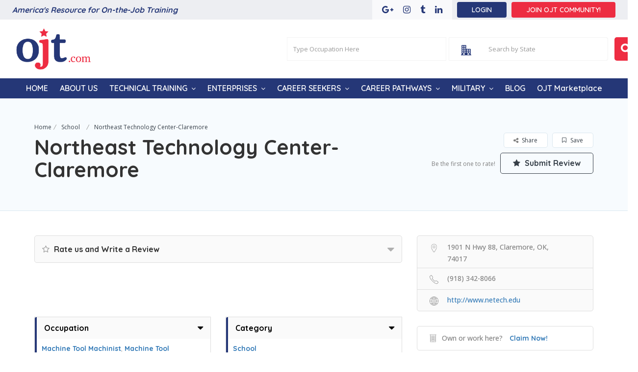

--- FILE ---
content_type: text/css
request_url: https://ojt.com/wp-content/plugins/wp-plugin-info-card/dist/main.css
body_size: 804
content:
.wp-block-cgb-block-wp-plugin-info-card{background:#ff4500;border:.2rem solid #292929;color:#292929;margin:0 auto;max-width:740px;padding:2rem}
.wp-block-cgb-block-wp-plugin-info-card{background:#ff4500;border:.2rem solid #292929;color:#292929;margin:0 auto;max-width:740px;padding:2rem}@keyframes wppicspin{0%{transform:rotate(0deg)}100%{transform:rotate(360deg)}}.wp-pic-spin svg{animation:wppicspin 1.5s infinite linear;transform-origin:50% 50%}.wppic-query-block-panel{position:relative;background:#fff;max-width:500px;margin:0 auto;padding:20px}.wppic-query-block-panel select{height:inherit !important;font-size:14px !important;line-height:1.2em !important;border-width:1px !important;width:100% !important;max-width:100% !important}.wppic-query-block-panel #wppic-input-submit{background:#fff;color:#cb212b;box-shadow:inset 0 0 0 1px #cb212b;border-radius:3px;padding:15px 25px !important;transition:all ease-in-out .5s}.wppic-query-block-panel #wppic-input-submit:hover{box-shadow:inset 0 0 0 2px #cb212b}.wp-pic-tab-panel{padding:0 16px;border-top:1px solid #ddd;margin-top:10px;margin-bottom:5px;border-bottom:1px solid #ddd;text-align:left}.wp-pic-tab-panel .components-tab-panel__tabs{margin-bottom:20px}.wp-pic-tab-panel .components-tab-panel__tabs .wppic-tab-layout,.wp-pic-tab-panel .components-tab-panel__tabs .wppic-tab-slug{border-radius:0;background:transparent;border:none;box-shadow:none;cursor:pointer;display:inline-block;padding:3px 15px;margin-left:0;font-weight:500}.wp-pic-tab-panel .components-tab-panel__tabs .wppic-tab-layout.active-tab,.wp-pic-tab-panel .components-tab-panel__tabs .wppic-tab-slug.active-tab{font-weight:700;border-bottom:2px solid #cb212b}.wppic-block-svg{text-align:center}.wp-pic-flip,.wp-pic-wordpress,.wp-pic-large{display:block !important}.is-block-content .wp-pic{max-width:100% !important}.wppic-query-block .components-base-control__help{text-align:left;font-size:12px;margin:0;font-style:italic;margin-bottom:10px}.wppic-query-block .button.button-primary{margin-top:1.8em}.wppic-query-block .wp-pic-gutenberg-button{text-align:center}.wppic-query-block .wp-pic-gutenberg-button button{margin-top:20px;text-align:center}.wppic-loading-placeholder{background:#fff;display:flex;flex-wrap:wrap;justify-content:center;padding:20px;max-width:400px;margin:0 auto}.wppic-loading{width:100%;padding:20vh 30px;display:flex;flex-wrap:wrap;align-items:center;justify-content:center}.wppic-loading svg{width:100%}.wppic-loading .wppic-spinner{width:100%;text-align:center}.wp-pic-full-width{float:none;width:100%}.wp-pic-full-width .card.wp-pic{width:100%}.wp-pic-full-width .card.wp-pic .wp-pic-front .wp-pic-name{width:100%;text-align:center;display:block}.wppic-block h3{width:100%}.wppic-block div{display:block;width:100%;margin-bottom:20px}.wppic-block input{display:inline-block;width:100%}.wp-block[data-align=left]>div.wp-block-plugin-info-card,.wp-block[data-align=center]>div.wp-block-plugin-info-card,.wp-block[data-align=right]>div.wp-block-plugin-info-card,.wp-block[data-align=full]>div.wp-block-plugin-info-card{display:flex;justify-content:flex-start;flex-wrap:wrap;float:none;margin-right:1em}.wp-block[data-align=center]>div.wp-block-plugin-info-card,.wp-block[data-align=full]>div.wp-block-plugin-info-card{justify-content:center}.wp-block[data-align=right]>div.wp-block-plugin-info-card{justify-content:flex-end}div[data-type="wp-plugin-info-card/wp-plugin-info-card"] .wp-block{height:auto}.wp-pic-card.wp-block-plugin-info-card>div{margin-right:1em;margin-bottom:1em}.wp-pic-card.wp-block-plugin-info-card>div:last-child{margin-right:0;margin-bottom:0}.is-placeholder .flex.wp-pic-wrapper.wp-pic-card{margin-bottom:1em}.is-placeholder .flex.wp-pic-wrapper.wp-pic-card:last-child{margin-bottom:0}.is-placeholder .flex.wp-pic-wrapper.wp-pic-card .wp-pic-card{width:100%;margin-bottom:1em}

/*# sourceMappingURL=main.css.map*/

--- FILE ---
content_type: text/css
request_url: https://ojt.com/wp-content/themes/lpro-kid-new/style.css
body_size: 9553
content:
/*

 Theme Name:   Listingpro Child New

 Theme URI:    http://studio.cridio.com/listingpro/

 Description:  Listingpro Child Theme

 Author:       cridio team

 Author URI:   http://cridio.com/

 Template:     listingpro

 Version:      1.0.0

 Tags:         listingpro, directory, listing, right-sidebar, responsive-layout, accessibility-ready

 Text Domain:  listingpro

*/


iframe {
    max-width: 100%;
}
.custom-search {
    display: flex;
    flex-flow: wrap;
}
#submitreview{
    margin-bottom:0px;
}
body:not(.modal-open) #full-overlay {
    display: none;
}
.custom-inline-box {
    display: flex;
    justify-content: center;
}
.custom-inline-box .radiobox {
    margin: 10px;
}
.lp-header-middle.fullwidth-header .col-md-8 {
    width: calc(100% - -20px);
    background: #253777;
    margin: 0 0 0 -10px;
}
.lp-header .lp-header-middle {
    padding-bottom: 0;
    padding-top: 0;
}
.lp-header .lp-header-middle .lp-logo-header4-sts {
    width: 100%;
    margin: 0;
    padding: 10px;
    display: flex;
    justify-content: space-between;
    align-items: center;
}
.lp-header .lp-header-middle .lp-logo-header4-sts .lp-header-logo img {
    height: 100px;
}
.lp-header-middle.fullwidth-header .col-md-8 .menu-main-container ul {
    text-align: center;
}
.lp-header-middle.fullwidth-header .col-md-8 .menu-main-container ul li a:hover, .pos-relative.header-inner-page-wrap .lp-header-middle.fullwidth-header .col-md-5.hidden-xs.hidden-sm ul.sub-menu li a:hover {
    color: #253777;
}
.lp-header-middle.fullwidth-header .col-md-8 .menu-main-container ul li a {
    font-weight: 600;
}
.lp-header-middle.fullwidth-header .col-md-8 .lp-header-add-btn {
    margin: 0;
    padding: 7px 0;
}
.lp-header-middle.fullwidth-header .col-md-8 .lp-header-add-btn a {
    display: inline-block;
}
.lp-header-middle.fullwidth-header .col-md-8 .lp-header-user-nav {
    margin: 4px 0 0 10px;
}
header.lp-header .lp-top-bar h4 {
    margin: 0;
    font-style: italic;
    color: #253777;
    font-weight: 700;
    font-size: 16px;
    line-height: normal;
    padding: 10px 0;
}
header.lp-header .lp-top-bar {
    padding: 0;
}
header.lp-header .lp-top-bar .lp-top-bar-social ul.custom-social-links {
    background: #f9f9fb;
    display: flex;
    height: 40px;
    align-items: center;
    justify-content: center;
    padding: 0 10px;
}
header.lp-header .lp-top-bar .lp-top-bar-social {
    display: flex;
    justify-content: flex-end;
    align-items: center;
}
header.lp-header .lp-top-bar .lp-top-bar-social ul.custom-social-links li {
    margin: 0 10px;
}
header.lp-header .lp-top-bar .lp-top-bar-social ul.custom-social-links li a {
    color: #253777;
    font-size: 18px;
}
header.lp-header .lp-top-bar .lp-top-bar-social ul.custom-social-links li a:hover {
    color: #ee2d42 !important;
}
.lp-header .lp-header-middle .lp-logo-header4-sts h2 {
    font-size: 24px;
    margin: 0;
    font-weight: 500;
}
.lp-header .lp-header-middle .lp-logo-header4-sts h2 i {
    display: inline-block;
    width: 35px;
    height: 35px;
    vertical-align: middle;
    border: 1px solid #cacaca;
    text-align: center;
    line-height: 37px;
    border-radius: 100px;
    font-size: 20px;
    margin: 0 10px;
}
header.lp-header .lp-top-bar .lp-top-bar-social .btn {
    background: #253777;
    border: none;
    margin: 0 0 0 10px;
    padding: 6px 30px;
    font-weight: 600;
}
header.lp-header .lp-top-bar .lp-top-bar-social .btn.signUpClick {
    background: #ee2d42;
}
.lp-home-banner-contianer .lp-search-bar .form-group.lp-suggested-search ul .acf-input select {
    width: 100%;
    height: 46px;
    border: none;
    padding: 0;
    color: #000000;
    outline: 0;
}
.lp-home-banner-contianer .lp-search-bar .form-group.lp-suggested-search ul {
    padding: 0 0 0 55px;
}
header.lp-header .lp-top-bar .container-fluid .lp-top-bar-social .lp-header-add-btn a {
    background: #253777;
    color: #ffffff;
    padding: 6px 10px;
    margin: 0 0 0 10px;
    border-radius: 4px;
}
.pos-relative.header-inner-page-wrap header.lp-header {
    border-bottom: 1px solid #eaeaea;
}
.pos-relative.header-inner-page-wrap header.lp-header .lp-header-middle.fullwidth-header .lp-logo-header4-sts h2 {
    font-size: 20px;
}
.pos-relative.header-inner-page-wrap header.lp-header .lp-header-middle.fullwidth-header .lp-logo-header4-sts {
    flex-flow: wrap;
}
.pos-relative.header-inner-page-wrap header.lp-header .lp-header-middle.fullwidth-header .lp-logo-header4-sts .header-filter.pos-relative.form-group form.form-inline.top-search-form .input-group {
    background: rgba(234, 234, 234, 0.2784313725490196);
    border: 1px solid #f3f3f3;
    width:calc(50% - 25px)!important;
}
.pos-relative.header-inner-page-wrap header.lp-header .lp-header-middle.fullwidth-header .lp-logo-header4-sts .header-filter.pos-relative.form-group form.form-inline.top-search-form .input-group .ui-widget.border-dropdown input {
    background: transparent;
}
.pos-relative.header-inner-page-wrap header.lp-header .lp-header-middle.fullwidth-header .lp-logo-header4-sts .header-filter.pos-relative.form-group form.form-inline.top-search-form .lp-search-btn-header input[type="submit"] {
    background-color: #ee2d42 !important;
    padding: 0;
    width: 48px;
    height: 48px;
    top: 0;
    background-position: center center !important;
}
.pos-relative.header-inner-page-wrap header.lp-header .lp-header-middle.fullwidth-header .lp-logo-header4-sts .header-filter.pos-relative.form-group form.form-inline.top-search-form .lp-search-btn-header {
    width: auto;
    position: relative;
}
.pos-relative.header-inner-page-wrap header.lp-header .lp-header-middle.fullwidth-header .lp-logo-header4-sts .header-filter.pos-relative.form-group {
    width:calc(100% - 480px);
    margin: 0;
}
.pos-relative.header-inner-page-wrap .lp-header-middle.fullwidth-header .header-filter.form-group.pos-relative .form-inline.top-search-form {
    display: flex;
}
.pos-relative.header-inner-page-wrap .lp-header-middle.fullwidth-header .col-md-5.hidden-xs.hidden-sm .menu-main-container ul {
    text-align: center;
}
.pos-relative.header-inner-page-wrap .lp-header-middle.fullwidth-header .col-md-5.hidden-xs.hidden-sm .menu-main-container ul li a {
    font-weight: 600;
}
.pos-relative.header-inner-page-wrap .lp-header-middle.fullwidth-header .col-md-5.hidden-xs.hidden-sm {
    background: #253777;
    width: calc(100% - -20px);
    margin: 0 0 0 -10px;
}
.lp-home-banner-contianer.lp-home-banner-with-loc {
    background: #eff3f6;
    border-top: 35px solid #556596;
}
.lp-home-banner-contianer.lp-home-banner-with-loc .lp_auto_loc_container h1 {
    color: #253777;
    text-align: left;
    margin: 0;
    font-size: 70px;
    font-weight: 600;
}
.lp-home-banner-contianer.lp-home-banner-with-loc .lp_auto_loc_container p.lp-banner-browse-txt span {
    font-family: inherit;
    color: #ed2d42;
}
.lp-home-banner-contianer.lp-home-banner-with-loc .lp_auto_loc_container p.lp-banner-browse-txt {
    text-align: left;
    font-family: Libre Baskerville;
    color: #253777;
    font-size: 42px;
    padding: 20px 0 0 268px;
    line-height: normal;
    font-weight: 600;
}
.lp-home-banner-contianer.lp-home-banner-with-loc .lp-search-bar {
    background: none;
    padding: 0;
}
.lp-home-banner-contianer.lp-home-banner-with-loc .lp-search-bar form.form-inline {
    display: flex;
}
.lp-home-banner-contianer.lp-home-banner-with-loc .lp-search-bar form.form-inline .form-group {
    width: 100% !important;
    margin: 0 0 0 5px;
}
.lp-home-banner-contianer.lp-home-banner-with-loc .lp-search-bar form.form-inline .form-group.pull-right {
    width: auto !important;
    margin:0;
}
.lp-home-banner-contianer.lp-home-banner-with-loc .lp-search-bar form.form-inline .form-group input {
    border: none;
}
.lp-home-banner-contianer.lp-home-banner-with-loc .lp-search-bar form.form-inline .form-group.pull-right button.lp-search-btn {
    padding: 0;
    border: none;
    background: #ed2d42;
    font-size: 23px;
}
.lp-home-banner-contianer.lp-home-banner-with-loc .lp-search-bar form.form-inline .form-group.lp-suggested-search {
    margin: 0;
}
.lp-home-banner-contianer.lp-home-banner-with-loc .lp-search-description {
    margin: 0;
}
.lp-home-banner-contianer.lp-home-banner-with-loc .lp-search-description p {
    max-width: inherit;
    color: #243877;
    font-size: 23px;
    font-weight: 600;
    margin: 25px 0 0 0;
    letter-spacing: 1px;
}
.lp-header-middle.fullwidth-header .col-md-8 .menu-main-container > ul > li, .pos-relative.header-inner-page-wrap .lp-header-middle.fullwidth-header .col-md-5.hidden-xs.hidden-sm .menu-main-container > ul > li {
    padding:0 10px !important;
}
.lp-header-middle.fullwidth-header .col-md-8 .menu-main-container ul li {
    padding: 0;
}
.lp-header-middle.fullwidth-header .col-md-8 .menu-main-container ul li:hover {
    background: #435289;
}
.lp-header-middle.fullwidth-header .col-md-8 .menu-main-container ul li:hover, .lp-header-middle.fullwidth-header .col-md-8 .menu-main-container ul li.current_page_item, .pos-relative.header-inner-page-wrap .lp-header-middle.fullwidth-header .col-md-5.hidden-xs.hidden-sm .menu-main-container ul li:hover {
    background: #435289;
}
.lp-home-banner-contianer.lp-home-banner-with-loc .img-curtasy {
    display: none;
}
.sidebar-sticky .widget-box ul.menu li a {
    display: block;
    padding:12px 15px;
    line-height: normal;
    border-bottom: 1px solid #eaeaea;
    font-size: 16px;
    font-weight: 500;
    color: #7d7d7d;
}
.sidebar-sticky .widget-box ul.menu li:last-child a {
    border: 0;
}
.sidebar-sticky .widget-box ul.menu li a:hover {
    background: #efefef;
}
.sidebar-sticky .widget-box ul.menu li.current-menu-item a {
    background: #12284d !important;
    color: #ffffff;
}
.sidebar-sticky .widget-box ul.menu {
    background: #f9f9f9;
    border: 1px solid #eaeaea;
    border-radius: 5px;
    overflow: hidden;
}
.career-section-ojt .lp_section_inner {
    padding: 50px 0 !important;
}
.career-section-ojt .lp_section_inner h4 {
    margin: 0;
    font-size: 22px;
    color: #ffffff;
    line-height: normal;
    font-family: Libre Baskerville;
    font-weight: 500;
}
.career-section-ojt .lp_section_inner h4 a span, .career-section-ojt .lp_section_inner p strong, .career-section-ojt .lp_section_inner h4 strong {
    color: #ee2d42;
}
.career-section-ojt .lp_section_inner p {
    color: #ffffff;
    font-size: 18px;
    margin: 10px 0 0 0;
}
.custom-textblock h1 {
    font-size: 25px;
    color: #12284d;
    margin:10px 0 15px 0;
}
.custom-textblock h1 small {
  display: block;
  margin: 8px 0 0 0;
  font-size: 16px;
  color: #6f6f6f;
  font-family: arial;

}
.custom-textblock ol {
    padding: 0 0 0 13px;
    line-height: 1.9;
    font-weight: 500;
    font-size: 15px;
    color: #12284d;
}
.custom-textblock a {
    color: #ee2d42;
}
.custom-block-headers h2 {
    color: #ffffff;
    font-weight: 400;
    font-size: 45px;
    margin: 0;
}
.custom-block-headers h3 {
    color: #ffffff;
    font-size: 32px;
    font-weight: 200;
    padding: 0 30px 0 0;
    text-align: right !important;
}
.custom-block-headers h4 {
  background: #ffffff;
  display: inline-block;
  float: right;
  color: #ee2d42;
  margin: 5px 0 0 0;
  padding: 8px 47px;
  font-size: 30px;
  font-weight: 500;
  line-height: normal;
  border-radius: 10px 0 0 0;
}
header.lp-header .lp-top-bar .lp-top-bar-social .lp-join-now.after-login li.juname a.juname {
    background: #253777;
    color: #ffffff !important;
    padding: 6px 10px;
    margin: 0 0 0 10px;
    border-radius: 4px;
}
.lp-join-user-info li:hover .lp-user-menu {
  background: #ffffff;
}
header.lp-header .lp-top-bar .lp-top-bar-social .lp-join-now.after-login li.juname ul.lp-user-menu li {
    margin: 0;
    width: 100%;
    padding: 0;
    line-height: normal;
    border-bottom: 1px solid #f7f7f7;
    float: left;
}
header.lp-header .lp-top-bar .lp-top-bar-social .lp-join-now.after-login li.juname ul.lp-user-menu li.lp-user-welcome {
    color: #ffffff;
    font-size: 15px;
    text-align: center;
    background: #253777;
    padding: 6px 0;
    font-weight: 500;
}
header.lp-header .lp-top-bar .lp-top-bar-social .lp-join-now.after-login li.juname ul.lp-user-menu li a {
    color: #253777;
    text-align: center;
    font-weight: 500;
    font-size: 14px;
}
header.lp-header .lp-top-bar .lp-top-bar-social .lp-join-now.after-login li.juname ul.lp-user-menu li a:hover {
    color: #253777 !important;
}
header.lp-header .lp-top-bar .lp-top-bar-social .lp-join-now.after-login li.juname ul.lp-user-menu:after {
    border-bottom-color: #253777;
}
header.lp-header .lp-top-bar .lp-top-bar-social .lp-join-now.after-login li.juname {
    margin: 0;
}
.custom-occupation-class .acf-input select {
    width: 48%;
    padding: 15px;
    border: 1px solid #e0e0e0;
    border-radius: 3px;
    height: 49px;
}

.custom-option-class {
    color: #7f7f7f;
    font-weight: 600;
    line-height: 26px;
    font-size: 15px;
    font-family: Open Sans;
}

.home-social-share-links .lp_section_inner {
    padding: 30px 0 !important;
}
.home-social-share-links .wpb_text_column h4 {
    margin: 0;
    font-size: 16px;
}
.home-social-share-links .lp_section_inner .social-btn a {
    color: #ffffff !important;
}
#tribe-events .tribe-events-single .tribe-events-cal-links a
{
font-size:14px;
padding:7px 15px;
}

footer .container .widget .widget-title h2 {
    font-weight: 500;
    margin: 0 0 20px 0 !important;
    font-size: 18px;
}
footer .container .widget ul {
    padding: 0;
}
footer .container .widget ul li a {
    color: #969ab5 !important;
}
footer .container .widget ul li a:hover {
    color: #ffffff !important;
}
footer .container .widget ul li {
    line-height: 2;
    color: #969ab5;
}
.lp-header-middle.fullwidth-header .col-md-8 .menu-main-container > ul > li:hover > a {
   color: #ffffff;
}
/*footer .container .widget .widget-title h2:before {
    content: "";
    font-family: fontawesome;
    margin: 0 10px 0 0;
}*/
/* footer .container .widget.widget_categories .widget-title h2:before {
    content: "\f12e ";
}
footer .container .widget#nav_menu-3 .widget-title h2:before {
    content: "\f0f7 ";
}
footer .container .widget#nav_menu-4 .widget-title h2:before {
    content: "\f059 ";
}
footer .container .widget#custom_html-2 .widget-title h2:before {
    content: "\f1e0 ";
} */
footer .container .widget#text-2 .widget-title h2:before {
    content: "\f0e0 ";
    font-family: fontawesome;
    margin: 0 10px 0 0;
}
footer ul.custom-social-link-footer li a i {
    color: #485a9a;
    font-size: 20px;
    vertical-align: middle;
    background: #ffffff;
    border-radius: 7px;
    line-height: 15px;
    margin: 0 5px 0 0;
}
footer ul.custom-social-link-footer li a i.fa-twitter-square {
    color: #559df2;
}
footer .container .widget ul:not(.custom-social-link-footer) {
    padding: 0;
}
footer .lp-footer-bootom-border {
    border-top: 1px solid #3b4b86;
}
footer .lp-footer-bootom-border .lp-footer4-copyrights {
    padding: 0;
    text-align: left;
}
footer .lp-footer-bootom-border {
    border-top: 1px solid #3b4b86;
    padding-bottom: 30px;
}
footer .lp-footer-bootom-border .lp-footer4-copyrights span.copyrights a {
    color: #ffffff;
    margin: 0 0 0 20px;
    font-weight: 600;
}
footer .container > .row .clearfix {
    width: calc(100% / 4);
    flex-grow: 1;
}
footer .container > .row {
    display: flex;
    flex-flow: wrap;
}
footer .widget .footer-newsletter p {
    font-size: 14px;
    color: #969ab5 !important;
    position: relative;
}
footer .widget .footer-newsletter .wpcf7-form-control-wrap input.wpcf7-form-control {
    width: 100%;
    height: 40px;
    border-radius: 4px;
    padding: 5px 15px;
}
footer .widget .footer-newsletter .wpcf7-form-control-wrap {
    width: calc(100% - 105px);
    float: left;
    padding: 0 10px 0 0;
}
footer .widget .footer-newsletter .wpcf7-submit {
    width: 105px;
    height: 40px;
    border-radius: 4px;
    background: #ee2d42;
    color: #ffffff;
    font-weight: 600;
    font-size: 14px;
}
footer .widget .footer-newsletter span.ajax-loader {
    position: absolute;
    left: calc(100% - 140px);
    margin: 0;
    top: 11px;
}
body div.wpcf7-mail-sent-ok {
    border: none;
    background: #8df592;
    color: #024e05;
    font-size: 14px;
    text-align: center;
    padding: 10px;
    border-radius: 5px;
    font-weight: 500;
}
body div.wpcf7-validation-errors, body div.wpcf7-acceptance-missing {
    border: none;
    background: #ffa9b3;
    color: #631a23;
    font-size: 14px;
    text-align: center;
    padding: 10px;
    border-radius: 5px;
    font-weight: 500;
}
footer .container .widget ul:not(.custom-social-link-footer) {
    max-height: 217px;
    overflow: hidden;
}
.pos-relative.header-inner-page-wrap header.lp-header .lp-header-middle.fullwidth-header .lp-logo-header4-sts .header-filter.pos-relative.form-group form.form-inline.top-search-form .input-group .acf-input select {
    border: none;
    background: transparent;
    width: 100%;
    padding: 0 15px 0 52px;
    height: 46px;
    outline: 0;
}
.pos-relative.header-inner-page-wrap header.lp-header .lp-header-middle.fullwidth-header .lp-logo-header4-sts .header-filter.pos-relative.form-group form.form-inline.top-search-form .input-group .ui-widget {
    background: #ffffff;
}
.pos-relative.header-inner-page-wrap header.lp-header .lp-header-middle.fullwidth-header .lp-logo-header4-sts .header-filter.pos-relative .input-group.lp-suggested-search {
    background: #ffffff !important;
}
.pos-relative.header-inner-page-wrap header.lp-header .lp-header-middle.fullwidth-header .lp-logo-header4-sts .lp-header-logo {
    order: 1;
}
.pos-relative.header-inner-page-wrap header.lp-header .lp-header-middle.fullwidth-header .lp-logo-header4-sts .header-filter.pos-relative.form-group {
    order: 2;
}
.pos-relative.header-inner-page-wrap header.lp-header .lp-header-middle.fullwidth-header .lp-logo-header4-sts h2 {
    order: 3;
}
.lp-header-middle .lp-menu ul.inner_menu>li ul,  .lp-header-middle.fullwidth-header .col-md-8 .menu-main-container ul.sub-menu {
    padding: 0;
    margin: 6px 0 0 0;
}
.lp-header-middle .lp-menu ul.inner_menu>li ul li a, .lp-header-middle.fullwidth-header .col-md-8 .menu-main-container ul li a {
    border-radius: 0;
}
.lp-header-middle .lp-menu ul.inner_menu>li ul li a:after, .lp-header-middle.fullwidth-header .col-md-8 .menu-main-container ul li a:after {
    top: 0;
    font-size: 12px;
    color: #253777;
    right: 4px;
}
.states-logo-style .vc_column-inner > .wpb_wrapper {
    border: 1px solid gainsboro;
    padding: 10px;
    border-radius: 5px;
}
.states-logo-style .vc_column-inner {
    padding: 10px !important;
}
.states-logo-style .vc_column-inner > .wpb_wrapper a {
    color: black;
    font-size: 16px;
    font-weight: 600;
}
.industry-url-list .featurelinkus a {
    background: #253777;
    display: block;
    text-align: center;
    padding: 15px;
    color: #ffffff;
    font-size: 16px;
    margin: 0 0 10px 0;
    border-radius: 5px;
    line-height: normal;
    font-weight: 500;
}
.industry-url-list .featurelinkus a:hover {
    background: #ee2d42;
}
.custom-textblock table tr td {
    border: 1px solid #ececec;
    text-align: center;
    vertical-align: middle;
}
.custom-textblock table tr:first-child {
    background: #253777;
}
.custom-textblock table tr:first-child td {
    border-color: #0a1e67;
    color: #ffffff;
}
.custom-textblock .size-full {
    margin: 0;
}
.vc_row.wpb_row.vc_inner.states-logo-style {
    margin: 0 -10px !important;
}
.states-logo-featurelinkbutton .featurelinkmap a {
    background: #12284d;
    display: inline-block;
    color: #ffffff !important;
    padding: 12px 30px;
    font-size: 18px;
    border-radius: 5px;
    line-height: normal;
}
body .lp-blog-grid-box-container-first-post {
    max-height: inherit;
    display: flex;
    flex-flow: wrap;
}
.states-logo-style .empty-logo-container {
    display: none;
}
.vc_row.wpb_row.vc_inner.states-logo-style {
    display: flex;
    justify-content: center;
    flex-flow: wrap;
}
.lp-section-title-container.text-center h2 {
    margin: 0;
}
.lp-header-middle .lp-menu ul.inner_menu>li ul ul, .lp-header-middle.fullwidth-header .col-md-8 .menu-main-container ul.sub-menu ul {
    margin: 0;
}
#header{
margin: 0 auto;
}
.custom-textblock img {
    margin: 10px 0 15px 0 !important;
    display: block;
}
.blog-featured-image img {
  width: auto;
    max-height: 100vh;
}
.blog-content-outer-container h1 {
    font-size: 25px;
    line-height: 1.7;
    margin: 20px 0 10px 0;
}
.blog-content-outer-container h2, .blog-content-outer-container h3 {
    font-size: 22px;
    line-height: normal;
    margin: 20px 0 5px 0;
    font-family: Libre Baskerville;
}
.custom-textblock table {
    background: #ffffff;
}
html {
    scroll-behavior: smooth;
}
.sidebar-sticky {
    position:sticky !important;
    top:20px;
}
body.admin-bar .sidebar-sticky{
  top: 50px;
}
.lp-blog-grid-box-description {
    background: #ffffff;
}
.mm-navbar.mm-navbar-top {
    height: auto !important;
    background: #ffffff !important;
    position: static;
}
body .mm-panels {
    top: 198px !important;
    border-top:1px solid #e0e0e0
}
.small-screen a.lpl-button {
    position: static;
    margin: 10px;
    width: calc(50% - 20px);
    margin-top: 19px;
}
body .breadcrumbs {
  font-size: 0;
}
body .nf-form-content {
    max-width: 100%;
}
.theme-car-slider section.tdt-slider {
    background: transparent;
}
.theme-car-slider section.tdt-slider .slick-arrow:before {
  padding: 19px 0 0 3px;
}
.theme-car-slider section.tdt-slider .slick-arrow {
    top: 44%;
    transform: translateY(-50%) !important;
    margin: 0 11px;
    width: auto;
    height: auto;
}
.theme-car-slider section.tdt-slider .slick-track {
    display: flex;
    align-items: center;
    padding: 25px 0 0 0;
}
.blog-single-page ul.breadcrumbs, .blog-single-page ul.lp-blog-grid-author {
    width: 50%;
    float: left;
    background: #253777;
    padding: 15px 25px;
    text-align: left;
    min-height: 50px;
}
.blog-single-page ul.lp-blog-grid-author {
    text-align: right;
}
footer .container > .row .clearfix aside#text-2 {
    margin: 35px 0 0 0;
}
footer .container > .row .clearfix aside#text-2 h2 {
    margin: 0 !important;
}
.page-heading.listing-page .page-header-overlay {
    pointer-events: none;
}
.partner-logo-section .lp-section-title-container h2 {
    font-size: 35px;
}
.partner-logo-section span.content-section, .theme-car-slider section.tdt-slider:before {
    display: none;
}
@media all and (max-width:1345px) {
.lp-header-middle .lp-menu ul li .sub-menu li {
  padding: 0;
}
}
@media all and (max-width:1200px) {
.lp-header-middle .lp-menu ul.inner_menu>li {
      padding-right: 20px !important;
}
.lp-header-middle .lp-menu ul.inner_menu>li a {
    font-size: 14px;
}
.lp-join-now-v2 ul:before {
  left: 0;
}
}
@media all and (max-width:991px) {
  .lp-home-banner-contianer.lp-home-banner-with-loc .lp_auto_loc_container p.lp-banner-browse-txt {
      font-size: 35px;
      padding: 20px 0 0 0;
  }
  .custom-textblock .wpb_wrapper {
    overflow: auto;
}
  .lp-home-banner-contianer.lp-home-banner-with-loc .lp_auto_loc_container h1 {
    font-size: 55px;
  }
  .lp-home-banner-contianer.lp-home-banner-with-loc .lp-search-description p {
    font-size: 16px;
    margin: 20px 0 0 0;
}
header.lp-header .lp-top-bar .container-fluid > .row {
    display: flex;
    align-items: center;
}
header.lp-header .lp-top-bar h4 {
    font-size: 14px;
}
.lp-header .lp-header-middle .lp-logo-header4-sts h2 {
  font-size: 20px;
}
.lp-header-middle.fullwidth-header .container-fluid > .row {
    display: flex;
    align-items: center;
}
.lp-header-middle.fullwidth-header .container-fluid > .row .mobile-nav-icon {
    position: static;
    width: auto;
}
.lp-header-middle.fullwidth-header .container-fluid > .row .mobile-nav-icon a.nav-icon {
    background: #253777;
}
.lp-header-middle.fullwidth-header .container-fluid > .row .mobile-nav-icon {
    order: 1;
}
.lp-header-middle.fullwidth-header .container-fluid > .row .lp-logo-header4-sts {
    order: 2;
}
header.lp-header .lp-top-bar .container-fluid .lp-top-bar-social .lp-header-add-btn a {
  white-space: nowrap;
}
.lp-home-banner-contianer.lp-home-banner-with-loc {
  border: 0;
}
.custom-block-headers h2 {
  font-size: 28px;
}
.custom-block-headers h3 {
    font-size: 18px;
    padding: 0;
    text-align: left !important;
}
.custom-block-headers h4 {
  font-size: 20px;
}
.home-social-share-links .lp_section_inner .social-btn a {
    font-size: 13px !important;
}
footer .container > .row .clearfix {
    width: calc(100% / 2);
    margin: 0 0 40px 0;
}
footer .lp-footer-bootom-border .lp-footer4-copyrights {
    text-align: center !important;
    width: 100%;
}
.pos-relative.header-inner-page-wrap header.lp-header .lp-header-middle.fullwidth-header .lp-logo-header4-sts .header-filter.pos-relative.form-group {
    order: 3;
    width: 100%;
    background: #12284d;
    padding: 10px;
    border-radius: 5px;
    margin: 10px 0 0 0;
}
.pos-relative.header-inner-page-wrap header.lp-header .lp-header-middle.fullwidth-header .lp-logo-header4-sts .header-filter.pos-relative.form-group form.form-inline.top-search-form .lp-search-btn-header {
    text-indent: inherit;
    margin: 0 0 0 10px;
}
.pos-relative.header-inner-page-wrap header.lp-header .lp-header-middle.fullwidth-header .lp-logo-header4-sts .header-filter.pos-relative.form-group form.form-inline.top-search-form .lp-search-btn-header input.lp-search-btn.lp-search-icon {
    position: static;
}
.pos-relative.header-inner-page-wrap header.lp-header .lp-header-middle.fullwidth-header .lp-logo-header4-sts .header-filter.pos-relative .input-group.lp-suggested-search {
    border-radius: 4px 0 0 5px;
}
.vc_row.wpb_row.vc_inner.states-logo-style .wpb_column.vc_column_container {
    width: calc(100% / 3);
}
body .lp-home-banner-contianer-inner {
    position: static;
    transform: inherit;
}
.lp-home-banner-contianer.lp-home-banner-with-loc {
    height: auto !important;
    padding: 40px 0;
}
.lp-home-banner-contianer.lp-home-banner-with-loc p.lp-banner-browse-txt {
    margin-bottom: 25px;
}
}
@media all and (max-width:767px) {
  .ojt-discover-section .wpb_wrapper .wpb_row.vc_inner .vc_col-sm-3 {
      width: 50%;
  }
  .ojt-discover-section .wpb_wrapper .wpb_row.vc_inner .vc_col-sm-3 .wpb_single_image {
    text-align: center;
}
.custom-block-headers h2 {
    font-size: 25px;
    text-align: center !important;
    padding: 10px 15px;
}
.custom-block-headers h3 {
    font-size: 18px;
    padding: 0;
    text-align: center !important;
    margin: 0;
}
.custom-block-headers h4 {
    font-size: 20px;
    width: 100%;
    text-align: center !important;
    margin: 15px 0 0 0 !important;
    border-radius: 0;
}
.ojt-discover-section .vc_column-inner {
    padding: 0 !important;
}
.ojt-discover-section .lp_section_inner {
    padding: 30px 20px !important;
}
.ojt-discover-section .row.lp-section-content {
    margin: 0 !important;
}
header.lp-header .lp-top-bar .container-fluid > .row {
    flex-flow: wrap;
    justify-content: center;
    text-align: center;
}
header.lp-header .lp-top-bar .lp-top-bar-social ul.custom-social-links {
    width: 100%;
    border-radius: 5px;
}
.lp-header .lp-header-middle .lp-logo-header4-sts h2 {
  font-size: 18px;
}
.lp-header .lp-header-middle .lp-logo-header4-sts h2 i {
    width: 30px;
    height: 30px;
    line-height: 31px;
    font-size: 15px;
}
.lp-header .lp-header-middle .lp-logo-header4-sts .lp-header-logo img {
  height: 70px;
}
.home-social-share-links .lp_section_inner .wpb_column .vc_column-inner {
    padding: 0 15px;
    margin: 10px 0 0 0;
}
body h1, body .lp-h1, body .lp-h1 a {
    font-size: 30px;
    line-height: normal;
}
.revert-mobile .lp_section_inner .row.lp-section-content {
    display: flex;
    flex-flow: wrap;
    flex-direction: column-reverse;
}
.revert-mobile .lp_section_inner .row.lp-section-content .sidebar-sticky {
    position: inherit !important;
}
.revert-mobile .lp_section_inner .row.lp-section-content .sidebar-sticky .widget-box {
    padding: 0;
    margin: 0;
}
}
@media all and (max-width:720px) {
  .lp-home-banner-contianer.lp-home-banner-with-loc .lp-search-bar form.form-inline {
      flex-flow: wrap;
  }
  .lp-home-banner-contianer.lp-home-banner-with-loc .lp-search-bar form.form-inline .form-group {
    margin: 0 0 10px 0 !important;
}
.lp-home-banner-contianer.lp-home-banner-with-loc .lp-search-bar form.form-inline .form-group.pull-right .lp-search-bar-right {
    width: auto;
}
.lp-home-banner-contianer.lp-home-banner-with-loc .lp_auto_loc_container h1 {
  font-size: 45px;
}
.lp-home-banner-contianer.lp-home-banner-with-loc .lp_auto_loc_container p.lp-banner-browse-txt {
  font-size: 25px;
}
.lp-home-banner-contianer.lp-home-banner-with-loc .lp-search-description p {
    font-size: 14px;
    letter-spacing: normal;
}
footer .container > .row .clearfix:last-child {
    width: 100%;
    margin: 0;
}
.lp-home-banner-contianer.lp-home-banner-with-loc .lp-search-bar form.form-inline .form-group.lp-location-search {
    width: calc(100% - 70px) !important;
    margin-right: 10px !important;
}
}
@media all and (max-width:550px) {
  .custom-block-headers h2 {
      font-size: 22px;
      padding: 10px 0;
  }
  .custom-block-headers h3 {
    font-size: 16px;
  }
  .custom-block-headers h4 {
    font-size: 16px;
    margin: 20px 0 0 0 !important;
}
.lp-home-banner-contianer.lp-home-banner-with-loc .lp_auto_loc_container h1 {
  font-size: 35px;
}
.lp-home-banner-contianer.lp-home-banner-with-loc .lp_auto_loc_container p.lp-banner-browse-txt {
  font-size: 18px;
}
.pos-relative.header-inner-page-wrap header.lp-header .lp-header-middle.fullwidth-header .lp-logo-header4-sts .header-filter.pos-relative.form-group form.form-inline.top-search-form .input-group {
    width: 100% !important;
    margin: 0 0 10px 0;
}
.pos-relative.header-inner-page-wrap .lp-header-middle.fullwidth-header .header-filter.form-group.pos-relative .form-inline.top-search-form {
    display: flex;
    flex-flow: wrap;
}
.pos-relative.header-inner-page-wrap header.lp-header .lp-header-middle.fullwidth-header .lp-logo-header4-sts .header-filter.pos-relative.form-group form.form-inline.top-search-form .lp-search-btn-header.pos-relative {
    margin: 0;
    width: auto !important;
    border: none;
}
.fullwidth-header .header-filter .input-group.width-49-percent {
  border-radius: 5px !important;
}
.pos-relative.header-inner-page-wrap header.lp-header .lp-header-middle .row {
    align-items: flex-start;
}
.pos-relative.header-inner-page-wrap header.lp-header .lp-header-middle .row .mobile-nav-icon {
    margin: 32px 0 0 0;
}
.pos-relative.header-inner-page-wrap header.lp-header .lp-header-middle.fullwidth-header .lp-logo-header4-sts .header-filter.pos-relative.form-group {
    width: calc(100% - -45px);
    margin: 10px 0 0 -45px;
}
header.lp-header .lp-top-bar .lp-top-bar-social {
  flex-flow: wrap;
}
.lp-header .lp-header-middle .lp-logo-header4-sts h2, .pos-relative.header-inner-page-wrap header.lp-header .lp-header-middle.fullwidth-header .lp-logo-header4-sts h2 {
  font-size: 15px;
}
.lp-header .lp-header-middle .lp-logo-header4-sts h2 i {
  display: none;
}
.lp-header-middle.fullwidth-header .container-fluid > .row .lp-logo-header4-sts{
  padding-left: 0 !important;
}
.lp-join-now-v2 ul:before {
  display: none;
}
.vc_row.wpb_row.vc_inner.states-logo-style .wpb_column.vc_column_container {
    width: calc(100% / 2);
}
header.lp-header .lp-top-bar .lp-top-bar-social .btn {
    padding: 6px 20px;
    margin: 10px 0 10px 10px;
    font-size: 12px;
}
.pos-relative.header-inner-page-wrap header.lp-header .lp-header-middle.fullwidth-header .lp-logo-header4-sts .header-filter.pos-relative.form-group form.form-inline.top-search-form .input-group.width-49-percent {
    width: calc(100% - 58px) !important;
    margin: 0 10px 3px 0;
}
}

footer ul.custom-social-link-footer li a i.fa-google-plus {
   color: #d72229;
   background: transparent;
}
footer ul.custom-social-link-footer li a i.fa.fa-linkedin-square {
   color: #0077b5;
}
footer ul.custom-social-link-footer li a i.fa.fa-instagram {
   color: #ff1f00;
}
footer ul.custom-social-link-footer li a i.fa.fa-tumblr-square {
   color: #34526f;
}
footer ul.custom-social-link-footer li a i.fa.fa-youtube-play {
   color: red;
   height: 14px;
}
footer ul.custom-social-link-footer li a i.fa.fa-reddit-square {
   color: orangered;
}


body h2 {
    font-size: 27px;
    line-height: normal;
}
.custom-textblock2 h2 {
    margin: 5px 0 5px 0 !important;
}
.custom-link-overlay {
    position: absolute;
    top: 0;
    left: 0;
    right: 0;
    z-index: 3;
    bottom: 0;
}
.custom-link-overlay * {
    width: 100%;
    height: 100%;
    margin: 0;
    padding: 0;
    background: transparent !important;
    box-shadow: none !important;
}
.single .blog-single-page {
  height: auto !important;
  text-align: center;
  background: #eff3f6;
}
.career-section-ojt .lp_section_inner {
  background-image: none !important;
  background-color: #eff3f6;
}
.career-section-ojt .lp_section_inner .wpb_wrapper h4, .career-section-ojt .lp_section_inner .wpb_wrapper p, .page-heading.listing-page h1, .page-heading.listing-page ul.breadcrumbs li span{
    color: #253777;
}
.page-heading.listing-page ul.breadcrumbs li:before {
    background-color: transparent;
    width: auto;
    height: auto;
    color: #253777;
    content: "\f101";
    font-family: fontawesome;
    vertical-align: middle;
    top: 50%;
    transform: translateY(-50%);
}
.archive section.aliceblue.lp-blog-for-app-view {
    background: #ffffff;
}
.page-heading.listing-page ul.breadcrumbs li a {
    color: #ee2d42;
}
.page-heading.listing-page {
    height: auto !important;
    padding: 50px 15px;
    background-image: none !important;
    background-color: #eff3f6;
}
.page-heading.listing-page .page-heading-inner-container {
    position: static;
    transform: inherit;
}
body .pos-relative.header-inner-page-wrap header.lp-header {
    border-bottom: none;
}
#tribe-events .tribe-events-single .tribe-events-back a {
    background: #ee2d42;
    display: inline-block;
    color: #ffffff;
    padding: 10px 20px;
    line-height: normal;
    border-radius: 5px;
}
#tribe-events .tribe-events-single h1.tribe-events-single-event-title {
    margin: 35px 0 10px 0;
    display: block;
}
#tribe-events .tribe-events-single .tribe-events-schedule {
    margin: 0 0 10px 0;
}
#tribe-events .tribe-events-single .tribe-events-schedule h2 {
    margin: 0;
    font-size: 18px;
}
#tribe-events .tribe-events-single .tribe-events-event-image {
    border: 5px solid #253777;
    border-radius: 10px;
    overflow: hidden;
    padding: 10px;
}
#tribe-events .tribe-events-single .tribe-events-event-image img {
    border-radius: 10px;
}
#tribe-events .tribe-events-single .tribe-events-single-event-description p {
    font-size: 14px;
    line-height: 1.9;
}
#tribe-events .tribe-events-single .tribe-events-cal-links a {
    background: #253777;
}
#tribe-events .tribe-events-single .tribe-events-single-section.tribe-events-event-meta {
    background: #ffffff;
    border-radius: 5px;
    padding: 20px 5px;
}
#tribe-events .tribe-events-single .tribe-events-single-section.tribe-events-event-meta .tribe-events-meta-group {
    padding: 0 15px;
    margin: 0;
}
#tribe-events .tribe-events-single .tribe-events-single-section.tribe-events-event-meta .tribe-events-meta-group h2 {
    margin: 0;
}
#tribe-events .tribe-events-single .tribe-events-single-section.tribe-events-event-meta .tribe-events-meta-group dl dt {
    font-size: 16px;
    color: #000000;
    margin: 0 0 3px 0;
}
#tribe-events .tribe-events-single .tribe-events-single-section.tribe-events-event-meta .tribe-events-meta-group dl dd {
    margin: 0 0 15px 0;
}
#tribe-events .tribe-events-single .tribe-events-single-section.tribe-events-event-meta .tribe-events-meta-group h2 {
    margin: 0 0 15px 0;
    line-height: normal;
    font-size: 18px;
}
.events-archive #tribe-events .tribe-events-title-bar h1.tribe-events-page-title a, .events-archive #tribe-events .tribe-events-title-bar h1.tribe-events-page-title {
    margin: 0;
    color: #ffffff;
    font-size: 25px;
}
.events-archive #tribe-events .tribe-events-title-bar {
    background: #253777;
    padding: 20px 15px;
    display: block;
    margin: 0 0 15px 0;
    border-radius: 5px;
}
.events-archive #tribe-events form#tribe-bar-form {
    background: white;
    display: flex;
    align-items: center;
    flex-flow: wrap;
    border: 1px solid #253777;
    border-radius: 5px;
}
.events-archive #tribe-events form#tribe-bar-form div#tribe-bar-views .tribe-bar-views-inner {
    background: #253777;
    margin: 0 -1px 0 0;
}
.events-archive #tribe-events form#tribe-bar-form div#tribe-bar-views .tribe-bar-views-inner label, .events-archive #tribe-events form#tribe-bar-form div#tribe-bar-views .tribe-bar-views-inner button {
    color: #ffffff;
}
.events-archive #tribe-events form#tribe-bar-form div#tribe-bar-views .tribe-bar-views-inner button{
  display: flex;
    align-items: center;
}
.events-archive #tribe-events form#tribe-bar-form div#tribe-bar-views .tribe-bar-views-inner button span {
    background-color: #ffffff;
    padding: 9px 10px;
    background-position: center;
    margin: 0 5px 0 0;
    border-radius: 2px;
}
.events-archive #tribe-events form#tribe-bar-form div#tribe-bar-views .tribe-bar-views-inner button:hover {
    background: #ee2d42;
}
.events-archive #tribe-events form#tribe-bar-form div#tribe-bar-views .tribe-bar-views-inner ul.tribe-bar-views-list {
    padding: 0;
    background: #192963;
}
.events-archive #tribe-events form#tribe-bar-form div#tribe-bar-views .tribe-bar-views-inner ul.tribe-bar-views-list li {
    color: #ffffff;
    display: flex;
    align-items: center;
}
.events-archive #tribe-events form#tribe-bar-form div#tribe-bar-views .tribe-bar-views-inner ul.tribe-bar-views-list li.tribe-bar-active, .events-archive #tribe-events form#tribe-bar-form div#tribe-bar-views .tribe-bar-views-inner ul.tribe-bar-views-list li:hover {
    background: #0b1a4e;
}
.events-archive #tribe-events form#tribe-bar-form div#tribe-bar-views .tribe-bar-views-inner ul.tribe-bar-views-list li span {
    background-color: #ffffff;
    padding: 9px 10px;
    background-position: center;
    margin: 0 5px 0 0;
    border-radius: 2px;
    background-size: 13px;
}
.events-archive #tribe-events form#tribe-bar-form div#tribe-bar-filters-wrap .tribe-bar-submit input.tribe-events-button {
    background: #ee2d42;
    border-radius: 4px;
    font-size: 15px;
    padding: 5px 10px;
    border: none;
}
.events-archive #tribe-events form#tribe-bar-form div#tribe-bar-filters-wrap label {
    font-size: 12px;
    color: #000000;
}
.events-archive #tribe-events form#tribe-bar-form div#tribe-bar-filters-wrap input {
    border: 1px solid #eaeaea;
    padding: 6px 10px;
    border-radius: 5px;
}
.events-archive #tribe-events form#tribe-bar-form div#tribe-bar-filters-wrap .tribe-bar-filters-inner {
    display: flex;
    align-items: center;
    flex-flow: wrap;
}
.events-archive #tribe-events .tribe-events-loop {
    max-width: 100%;
}
.events-archive #tribe-events .tribe-events-loop h2 span {
    color: #000000;
}
.events-archive #tribe-events .tribe-events-loop .type-tribe_events {
    background: #fbfbfb;
    border: 1px solid #e2e2e2;
    padding: 20px;
    margin: 0 0 15px 0;
    border-radius: 5px;
    overflow: hidden;
}
.events-archive #tribe-events .tribe-events-loop .type-tribe_events h3.tribe-events-list-event-title {
    background: #253777;
    display: block;
    margin: -20px -20px 15px -20px;
    text-align: center;
    padding: 15px;
    font-family: Libre Baskerville !important;
}
.events-archive #tribe-events .tribe-events-loop .type-tribe_events h3.tribe-events-list-event-title a.tribe-event-url {
    color: #ffffff;
    font-family: inherit;
}
.events-archive #tribe-events .tribe-events-loop .type-tribe_events .tribe-events-event-image {
    width: 200px;
    border-radius: 5px;
    overflow: hidden;
    margin: 0;
}
.events-archive #tribe-events .tribe-events-loop .type-tribe_events .tribe-events-list-event-description.description {
    width: calc(100% - 200px);
    float: left;
    padding: 0 0 0 20px;
}
.events-archive #tribe-events .tribe-events-loop .type-tribe_events .tribe-events-list-event-description.description p {
    font-size: 12px;
}
.events-archive #tribe-events .tribe-events-loop .type-tribe_events .tribe-events-list-event-description.description a.tribe-events-read-more {
    background: #ee2d42;
    color: #ffffff;
    font-weight: 600;
    padding: 10px 20px;
    border-radius: 4px;
    margin: 0;
    display: inline-block;
    line-height: normal;
    font-size: 12px;
}
div#tribe-events-content div#tribe-events-header ul.tribe-events-sub-nav li a, div#tribe-events-content a.tribe-events-ical {
    background: #ee2d42;
    color: #ffffff;
    padding: 7px 15px;
    line-height: normal;
    display: inline-block;
    border-radius: 4px;
    font-size: 14px;
    font-weight: 600;
}
div#tribe-events-content div#tribe-events-header ul.tribe-events-sub-nav li a span {
    color: #ffffff;
}
.events-archive #tribe-events form#tribe-bar-form div#tribe-bar-views .tribe-bar-views-inner button:focus {
    background: #ee2d42;
}
.tribe-events-list .tribe-events-loop .tribe-events-list-event-description.tribe-events-content.description {
    width: 100% !important;
    padding: 0 !important;
}
.single-tribe_events .section-contianer .col-md-4.col-sm-4.listing-second-view, .archive .section-contianer .col-md-4.col-sm-4.listing-second-view{
    display: none;
}
.single-tribe_events .section-contianer .col-md-8.col-sm-8, .archive .section-contianer .col-md-8.col-sm-8{
    width: 100%;
}
.custom-blog-page .lp-section-content-container.lp-blog-grid-container {
    display: flex;
    flex-flow: wrap;
    padding: 0;
}
.custom-blog-page .lp-section-content-container.lp-blog-grid-container .lp-blog-grid-box-container .lp-blog-grid-box-description {
    height: calc(100% - 232px);
}
.custom-blog-page .lp-section-content-container.lp-blog-grid-container .lp-blog-grid-box-container {
    height: 100%;
}
body .tdt-slider .slick-slide {
    padding: 10px !important;
}
body .tdt-slider .slick-slide div {
    background: #ffffff;
    border: 2px solid #e0e0e0;
}
.blog-sidebar .wpb_wrapper {
    background: #eff3f6;
    padding: 15px;
    border-radius: 5px;
    margin: 0 0 20px 0;
}
.blog-sidebar .wpb_wrapper .widget_search .input input {
    width: 100%;
    background: #ffffff;
    border: 1px solid rgba(191, 207, 220, 0.4);
    padding: 10px 15px;
    border-radius: 5px;
}
.blog-sidebar .wpb_wrapper .imo-widget-title-container:before {
    display: none;
}
.blog-sidebar .wpb_wrapper h2.widget-title {
    background: transparent;
    padding: 20px 0 10px 0;
    margin: 0;
    border-bottom: 2px solid #253777;
}
.blog-sidebar .wpb_wrapper ul li {
    border-bottom: 1px solid rgba(178, 202, 220, 0.39);
    padding: 15px 0;
    line-height: normal;
}
.blog-sidebar .wpb_wrapper ul li a:hover {
    color: #ee2d42;
}
.blog-sidebar .wpb_wrapper ul li span.comment-author-link {
    display: block;
    font-size: 14px;
    color: #ee2d42;
    font-weight: 600;
    margin: 0 0 5px 0;
}
.blog-sidebar .wpb_wrapper ul li a {
    color: #313131;
}
.sidebar-style2 #sidebar .widget ul li {
    padding: 0 !important;
    margin: 0 !important;
    border: none !important;
}
.sidebar-style2 #sidebar .widget ul li a {
    padding: 15px 0 !important;
    display: block;
    line-height: normal;
    border-bottom: 1px solid #f0f0f0;
}
.sidebar-style2 #sidebar .widget ul li:last-child a {
    border-bottom:none;
}
.sidebar-style2 #sidebar .widget form#searchform {
    padding: 0;
}
.sidebar-style2 #sidebar .widget form#searchform .input input {
    padding: 12px 15px;
    height: auto;
    border: none;
    padding-right:34px;
    border-radius: 5px;
}
.sidebar-style2 #sidebar .widget.widget_search {
    padding: 10px;
    background: #253777;
    border: none;
    margin: 0 0 15px 0;
}
.sidebar-style2 #sidebar .widget form#searchform .input i.icon-search {
    position: absolute;
    right: 10px;
    left: auto;
    font-style: normal;
    top: 50%;
    transform: translateY(-50%);
}
.sidebar-style2 #sidebar .widget form#searchform .input i.icon-search:before {
    content: "\f002";
    font-family: fontawesome;
}
.header-container.header-fixed {
    position: inherit;
}
.search-results .new-list-style .lp-blog-grid-box .lp-blog-grid-box-thumb img {
    width: 100%;
}
.search-results .new-list-style .lp-blog-grid-box .lp-blog-grid-box-container .row {
    margin: 0;
}
.blog-content-container .lp-blog-grid-box-thumb img {
    width: 100%;
}
footer {
    border-top: 5px solid #ee2d42;
}
.custom-blog-page.small-blogs .lp-section-content-container.lp-blog-grid-container .lp-blog-grid-box:nth-child(1) {
    display: none;
}
@media all and (min-width:769px) {
  .search-results .new-list-style .lp-blog-grid-box .lp-blog-grid-box-container .row .col-md-5 {
      width: 360px;
      float: left;
  }
  .search-results .new-list-style .lp-blog-grid-box .lp-blog-grid-box-container .row .col-md-7 {
      width: calc(100% - 360px);
      float: left;
  }

}
@media all and (max-width:768px) {
  .search-results .new-list-style .lp-blog-grid-box .lp-blog-grid-box-container .row .col-md-7 .lp-blog-grid-box-description {
      padding: 10px 0 0 10px;
  }
}

@media all and (max-width:940px) {
  .blog-single-page ul.breadcrumbs, .blog-single-page ul.lp-blog-grid-author {
      width: 100%;
      padding: 15px 25px;
      text-align: center !important;
      line-height: normal;
  }
}


/*Phase2*/
body .lp-sidebar .map-widget #map {
    height: 188px;
    min-height: inherit;
}
body.search-no-results .lp-sidebar .widget_nav_menu {
    display: none;
}
.custom-ads-box {
    width: 100%;
    min-height: 130px;
    border: 1px solid #ececec;
    border-radius: 5px;
    overflow: hidden;
    margin: 15px 0 0 0;
    padding: 20px;
    background-size: cover !important;
    background-blend-mode: overlay;
    display: flex;
    flex-flow: wrap;
    align-items: center;
    position: relative;
}
.custom-ads-box img{
    width: 100%;
}
.custom-ads-box ul {
    display: flex;
    flex-flow: wrap;
    justify-content: space-between;
    color: #ffffff;
    width: 100%;
}
.custom-ads-box ul li span, .custom-sidebar-ads ul li span {
    background: #73cf42;
    color: #ffffff;
    line-height: normal;
    font-size: 11px;
    padding: 3px 8px;
    font-weight: normal;
    border-radius: 3px;
}
/*Search page style phase 2*/

.search-listing-card {
    width: 100%;
    display: flex;
    flex-flow: wrap;
    border: 1px solid #e2e2e2;
    padding: 15px;
    margin: 15px 0 0 0;
}
.link-change-color a {
    color: #ee2d42;
    margin: 5px 0 15px 0;
    display: inline-block;
}
.search-listing-card .listing-card-img {
    max-width: 200px;
    width: 100%;
}
.search-listing-card .listing-card-img img{
    width: 100%;
}
.search-listing-card .listing-card-content {
    width: calc(100% - 200px);
    display: flex;
    flex-flow: wrap;
    align-items: center;
}
.search-listing-card .listing-card-content .listing-card-info {
    max-width: 165px;
    width: 100%;
    text-align: right;
}
.search-listing-card .listing-card-content .listing-card-inner {
    width: calc(100% - 165px);
    padding: 0 25px;
}
.search-listing-card .listing-card-content .listing-card-inner h2 {
    margin: 0 0 10px 0;
    font-size: 18px;
}
.search-listing-card .listing-card-content .listing-card-inner h2 a {
        color: #067ab4;
    font-size: inherit;
    line-height: normal;
    font-weight: normal;
}
.search-listing-card .listing-card-content .listing-card-info h4 {
    margin: 0;
    font-weight: bold;
}
.search-listing-card .listing-card-content .listing-card-info p {
    color: #848484;
    margin: 5px 0 0 0;
    line-height: 1.5;
}
.search-listing-card .listing-card-content .listing-card-inner .categories-list a {
    color: #383838;
    font-weight: normal;
}
.search-listing-card .listing-card-content .listing-card-inner .categories-list a:after {
    content: ",";
}
.search-listing-card .listing-card-content .listing-card-inner .categories-list a:last-child:after {
  display: none;

}
.search-listing-card .listing-card-content .listing-card-inner ul.link-list {
    padding: 0;
    margin: 0;
    list-style: none;
    display: flex;
    flex-flow: wrap;
    font-size: 12px;
}
.search-listing-card .listing-card-content .listing-card-inner ul.link-list li:after {
    content: "|";
    color: #c7c7c7;
        margin: 0 5px 0 2px;
}
.search-listing-card .listing-card-content .listing-card-inner ul.link-list li:last-child:after {
  display: none;
}
.search-listing-card .listing-card-content .listing-card-inner .rating-wrap {
    margin: 0 0 5px 0;
}
.search-listing-card .listing-card-content .listing-card-info span.ad-pill {
    font-size: 12px;
    color: #c3c3c3;
}
.listing-pagination {
    background: #252525;
    display: flex;
    justify-content: space-between;
    padding: 20px;
    align-items: center;
    margin: 0 0 20px 0;
}
.listing-pagination p {
    margin: 0;
    color: #ffffff;
}
.listing-pagination ul.pagination {
    margin: 0;
}
.listing-card-filter {
    background: #252525;
    display: block;
    justify-content: space-between;
    align-items: center;
    margin: 0px 0 0 0;
    border-radius:4px;
}
.listing-card-filter .listing-card-filter-button button {
    background: #ffffff;
    border: none;
    padding: 10px 14px;
    border-radius: 4px;
    font-size: 12px;
    line-height: normal;
    margin: 0 5px 5px 0;
}
.listing-card-filter .listing-card-filter-button .all-filter-show {
    color: #ffffff;
    white-space: nowrap;
    font-size: 12px;
    float:right;
}
.listing-card-filter .listing-card-filter-button .ad_group_con{
  float:left;
  width:100%;
}
.listing-card-filter .listing-card-filter-button .all-filter-show i {
    font-size: 16px;
    vertical-align: inherit;
    color: #ee2d42;
}
.listing-card-filter .dropdown {
    display: flex;
    align-items: center;
    float:right;
}
.listing-card-filter .dropdown p {
    margin: 0 5px 0 0;
    color: #ffffff;
    font-size: 16px;
}
.listing-card-filter .dropdown button.btn {
    background: none !important;
    border: none !important;
    padding: 0;
    outline: 0;
}
.listing-card-filter .dropdown button.btn span.caret {
    margin: 0 0 0 5px;
}
.listing-card-filter .dropdown ul.dropdown-menu {
    margin: 0;
    right: -15px;
    left: auto;
    top: 43px;
    box-shadow: none;
    border-radius: 0 0 5px 5px;
}
.listing-filter-modal .modal-content .modal-header h4.modal-title {
    display: inline-block;
    font-size: 14px;
    font-weight: 600;
    vertical-align: top;
}
.listing-filter-modal .modal-content .modal-header ul {
    display: flex;
    padding: 0;
    list-style: none;
    margin: 0;
    vertical-align: top;
    flex-flow: wrap;
    width: calc(100% - 80px);
}
.listing-filter-modal .modal-content .modal-header ul li {
    display: inline-block;
    vertical-align: top;
    margin: 0 0 5px 5px;
}
.listing-filter-modal .modal-content .modal-header ul li button {
    border: none;
    background: #333333;
    color: #ffffff;
    font-size: 12px;
    display: inline-block;
    padding: 6px 10px;
    line-height: normal;
    border-radius: 4px;
    cursor: default;
}
.listing-filter-modal .modal-content .modal-header ul li button a {
    color: #ff8686;
    font-weight: normal;
    font-size: 10px;
    margin: 0 0 0 2px;
}
.listing-filter-modal .modal-content .modal-header {
    display: flex;
    flex-flow: wrap;
}
.listing-filter-modal .modal-content .modal-header button.close {
    position: absolute;
    right: 10px;
    top: 10px;
}
.listing-filter-modal .modal-content .modal-body .tab-content .tab-pane {
    padding: 20px;
}
.listing-filter-modal .modal-content .modal-body ul.nav li a {
    font-size: 16px;
    padding: 10px 10px 10px 10px;
    line-height: normal;
    background: #e6e6e6;
    border: none;
    margin: 0 0 0 1px;
    border-radius: 0;
    color: #383838;
    border-top: 3px solid transparent;
}
.listing-filter-modal .modal-content .modal-body ul.nav li.active a {
    background: #ffffff;
    border-color: #333333;
}
.listing-filter-modal .modal-content .modal-body ul.nav li:first-child a {
    margin: 0;
}
.listing-filter-modal .modal-content .modal-body .tab-content .tab-pane ul {
    margin: 0;
    padding: 0;
    list-style: none;
    display: flex;
    flex-flow: wrap;
}
.listing-filter-modal .modal-content .modal-body .tab-content .tab-pane ul li {
    width: calc(100% / 3);
    margin: 0 0 10px 0;
    padding: 0 10px 0 0;
}
.listing-filter-modal .modal-content .modal-body .tab-content .tab-pane ul li input {
    display: none;
}
.listing-filter-modal .modal-content .modal-body .tab-content .tab-pane ul li label {
    position: relative;
    margin: 0;
    padding: 0 0 0 28px;
    cursor: pointer;
}
.listing-filter-modal .modal-content .modal-body .tab-content .tab-pane ul li label:before {
    width: 18px;
    height: 18px;
    position: absolute;
    left: 0;
    top: 1px;
    border: 1px solid #b7b7b7;
    content: "";
    border-radius: 3px;
}
.listing-filter-modal .modal-content .modal-body .tab-content .tab-pane ul li input[type="checkbox"]:checked ~ label:before {
    border-color: #333333;
    content: "\f00c";
    font-family: fontawesome;
    font-size: 11px;
    text-align: center;
    line-height: 18px;
}
.listing-filter-modal .modal-content .modal-footer {
    text-align: center;
}
.listing-filter-modal .modal-content .modal-footer .btn {
    padding: 11px 40px;
    line-height: normal;
    font-size: 18px;
}
.listing-filter-modal .modal-content .modal-body {
    padding: 0;
}
.listing-filter-modal .modal-content .modal-header ul li button.clear-all-filer-button {
    background: transparent;
    color: #337ab7;
    font-weight: bold;
    padding: 8px 0 0 0;
    cursor: pointer;
    outline: 0;
}
.listing-filter-modal .modal-content .modal-header ul li button.clear-all-filer-button:hover {
  text-decoration: underline;
}
.listing-card-filter .listing-card-filter-button {
    width: 100%;
    display: flex;
}
.listing-card-filter .listing-card-filter-button .filter-checkbox {
    display: flex;
    align-items: center;
    margin: 0 10px 0 0;
}
.listing-card-filter .listing-card-filter-button .filter-checkbox label {
    color: #ffffff;
    margin: 0 0 0 5px;
    font-size: 12px;
    position: relative;
    padding: 0 0 0 25px;
}
.listing-card-filter .listing-card-filter-button .filter-checkbox label:before {
    content: "";
    width: 18px;
    height: 18px;
    border:2px solid rgba(255, 255, 255, 0.58);
    position: absolute;
    left: 0;
    top: 0;
    border-radius: 3px;
}
.listing-card-filter .listing-card-filter-button .filter-checkbox input[type="checkbox"] {
    display: none;
}
.listing-card-filter .listing-card-filter-button .filter-checkbox input[type="checkbox"]:checked ~ label:before {
    content:"\f00c";
    color: #ffffff;
    line-height: 16px;
    background: #253777;
    border-color: #5870c7;
}
@media all and (max-width:991px) {
  .listing-filter-modal .modal-dialog.modal-lg {
      width: 90%;
  }
  .search-listing-card .listing-card-img {
    max-width: 115px;
}
.search-listing-card .listing-card-content {
    width: calc(100% - 115px);
}
.search-listing-card .listing-card-content .listing-card-info {
    max-width: 120px;
}
.search-listing-card .listing-card-content .listing-card-info h4 {
    font-size: 16px;
}
.search-listing-card .listing-card-content .listing-card-info p {
    font-size: 12px;
}
.search-listing-card .listing-card-content .listing-card-inner {
    width: calc(100% - 120px);
    padding: 0 15px;
}
}
@media all and (max-width:767px) {
  .listing-filter-modal .modal-content .modal-body ul.nav li a {
      border: none;
  }
  .listing-filter-modal .modal-content .modal-body ul.nav li a {
      border: 1px solid #333333;
      margin: 0 !important;
      font-size: 14px;
  }
  .listing-filter-modal .modal-content .modal-body .tab-content .tab-pane ul li label {
    font-size: 12px;
  }
  .listing-filter-modal .modal-content .modal-body ul.nav {
    padding: 15px 15px 0 15px;
}
.listing-filter-modal .modal-content .modal-body .tab-content .tab-pane ul li {
    width: calc(100% / 2);
}
.listing-filter-modal .modal-content .modal-body ul.nav li {
    width: 50%;
    float: left;
    padding: 5px;
}
.search-listing-card {
    width: 95%;
    margin: 15px auto 0;
    clear: both;
}
.container .row .lp-header-title .row {
    margin-left: 0;
    margin-right: 0;
}
}
@media all and (max-width:650px) {
.search-listing-card .listing-card-img {
  max-width: 70px;
}
.search-listing-card .listing-card-content {
    width: calc(100% - 70px);
}
.search-listing-card .listing-card-content .listing-card-inner, .search-listing-card .listing-card-content .listing-card-info {
  width: 100%;
  max-width: inherit;
  text-align: left;
  padding: 0 0 0 20px;
}
.search-listing-card .listing-card-content .listing-card-info {
  margin-top: 20px;
}
.listing-card-filter .listing-card-filter-button {
    width: 100%;
}
.listing-card-filter {
    flex-flow: wrap;
}
.listing-card-filter .dropdown ul.dropdown-menu {
    right: auto;
    top: calc(100% - -14px);
    left: -15px;
}
.listing-card-filter .listing-card-filter-button button {
    padding: 8px;
    border-radius: 3px;
    font-size: 11px;
    margin: 0 5px 5px 0;
}
.listing-card-filter .listing-card-filter-button {
    flex-flow: wrap;
}
.listing-card-filter .listing-card-filter-button .filter-checkbox {
    margin: 0 10px 10px 0;
}
}

.custom-dropdown li{
    cursor: pointer;
}

.loader.custom-loader {
    background: rgba(255, 255, 255, 0.6196078431372549) !important;
    width: 100%;
    position: absolute;
    left: 0;
    top: 0;
    bottom: 0;
    height: auto;
    z-index: 20;
}
.loader .inner-loader {
    border: 8px solid #f3f3f3;
    border-radius: 50%;
    border-top: 8px solid #3498db;
    width: 90px;
    height: 90px;
    -webkit-animation: spin 2s linear infinite;
    animation: spin 2s linear infinite;
    position: absolute;
    left: 50%;
    top:200px;
    margin: 0 0 0 -30px;
}
@-webkit-keyframes spin {
  0% { -webkit-transform: rotate(0deg); }
  100% { -webkit-transform: rotate(360deg); }
}

@keyframes spin {
  0% { transform: rotate(0deg); }
  100% { transform: rotate(360deg); }
}
.search-listing-card .listing-card-content .listing-card-info .show span.cat-icon img {
    width: 16px;
}
.search-listing-card .listing-card-content .listing-card-info .show a {
    font-size: 12px;
}
.search-listing-card .listing-card-content .listing-card-info .show {
    display: flex !important;
    justify-content: flex-end;
    align-items: center;
}
.search-listing-card .listing-card-content .listing-card-inner .categories-list {
    margin: 0 0 5px 0;
}
.search-listing-card .listing-card-content .listing-card-inner .categories-list a, .search-listing-card .listing-card-content .listing-card-info .categories-list a {
    color: #253777;
    font-weight: 600;
    font-size: 12px;
}
.search-listing-card .listing-card-content .listing-card-info .categories-list {
    margin: 0 0 10px 0;
}
.search-listing-card .listing-card-content .listing-card-info .categories-list p {
    font-size: 12px;
}
.custom-sidebar-ads {
    border: 1px solid #eaeaea;
    border-radius: 5px;
    overflow: hidden;
}
.custom-sidebar-ads img {
    width: 100%;
}
.custom-sidebar-ads ul {
    padding: 10px;
    margin: 0;
}
.custom-sidebar-ads ul li {
    padding: 0 0 5px 0;
    font-size: 12px;
}

.lp-filter-top-text .colorWhite {
    color: #253777 !important;
    font-weight: 700;
}

.custom-ads-box a.link-overlay {
    position: absolute;
    left: 0;
    right: 0;
    top: 0;
    bottom: 0;
    z-index: 10;
}



.pos-relative.header-inner-page-wrap header.lp-header .lp-header-middle.fullwidth-header .lp-logo-header4-sts .header-filter.pos-relative.form-group form.form-inline.top-search-form .input-group {
    background: rgba(234, 234, 234, 0.2784313725490196);
    border: 1px solid #f3f3f3 !important;
    width: calc(36% - 25px) !important;
    margin-right: 5px !important;
    overflow: scroll !important;
}

@media (max-width: 550px){
    .pos-relative.header-inner-page-wrap header.lp-header .lp-header-middle.fullwidth-header .lp-logo-header4-sts .header-filter.pos-relative.form-group {
        width: calc(100% - -45px);
        margin: 7px 0 0 -43px;
    }
    .lp-header .lp-header-middle .lp-logo-header4-sts h2, .pos-relative.header-inner-page-wrap header.lp-header .lp-header-middle.fullwidth-header .lp-logo-header4-sts h2 {
        font-size: 15px;
        margin-right: 26px;
    }

    input.dropdown_fields {
        border: 1px solid #fff;
        border-radius: 0;
        height: 46px;
        line-height: 34px;
        min-width: 305px;
        padding: 0 12px;
        position: relative;
        z-index: 1;
    }
}

.listing-card-filter-button.bluebg{
  background:blue;
}
.listing-card-filter-button.redbg{
  background:red;
}
.lp-default-cats.occupation{
  background:red;
  color:white;
}
.lp-default-cats.industry{
  background:blue;
  color:white;
}
.lp-default-cats.list-tags{
  background:green;
  color:white;
}
.lp-header-search.archive-search{
  background:red;
}
#custom-register{
  margin-top: 0px;
}

ul .lp-default-cats img{
  float:right;
  margin-right:40px
}

ul.national-sponsor-section {
  margin: 0;
  padding: 0;
  list-style: none;
  display: flex;
  flex-flow: wrap;
  justify-content: center;
}
ul.national-sponsor-section li {
    width: calc(100% / 8);
    text-align: center;
    padding: 15px;
}
ul.national-sponsor-section li a {
  color: #000000;
}
ul.national-sponsor-section li img {
    display: block;
    margin: 0 auto 10px;
    max-width: 100%;
}
@media all and (max-width:1150px) {
ul.national-sponsor-section li {
    width: calc(100% / 6);
}
}
@media all and (max-width:991px) {
ul.national-sponsor-section li {
    width: calc(100% / 4);
}
}
@media all and (max-width:767px) {
ul.national-sponsor-section li {
    width: calc(100% / 3);
}
}
@media all and (max-width:500px) {
ul.national-sponsor-section li {
    width: calc(100% / 2);
}
}

.input.hasDatepicker{
  border:1px solid grey !important;
}
.acf-ui-datepicker .ui-datepicker-year, .acf-ui-datepicker .ui-datepicker-month{
color:black !important;
}
.side_ojt_ad{
  margin-bottom: 20px;
}
.top_ojt_ad{
  margin-top:20px;
}
.sponsor_logos_heading{
margin: 0 auto;
width: fit-content;
color: #253777;
}

/* abubakar code start */
.lp-search-bar span.error.search_error {
    background: #ed2d42;
    color: #ffffff;
    width: 100%;
    float: left;
    border: none;
    padding: 10px;
    border-radius: 4px;
    position: absolute;
    left: 0;
    bottom: -40px;
    top: auto;
    font-size: 13px;
}

.lp-home-banner-contianer.lp-home-banner-with-loc .lp-search-description {
    margin-top: 15px !important;
}

span.error.search_error {
    background: #ed2d42;
    color: #ffffff;
    width: 100%;
    float: left;
    border: none;
    padding: 10px;
    border-radius: 4px;
    left: 0;
    
}
/* abubakar code end */

.lp-claim-plans .lp-list-form-outer-postion {
    width: 219px !important;
}
body .lp-claim-plan-container .page-inner-container .lp_hori_view_plan_left_section.horizontal_choose_button .lp-list-form-outer-postion {
    border-color: #9dc3ee !important;
}
.post-submit .chosen-container-single .chosen-single {
    background: #ffffff;
}

.listing-second-view .social-icons.post-socials.smenu {
    top: 40px !important;
}


/* Studio 1 Hub */
div.wpcf7-response-output
{
	border:none !important;
	    color: #ff0000 !important;
}
.blog-content-outer-container h2, .blog-content-outer-container h3
{
	font-family:inherit !important;
}

@media (max-width: 480px)
{
.row {
    margin-right: unset !important;
    margin-left: unset !important;
}
}





@media all and (max-width: 650px) {
    body .lp-claim-plan-container .page-inner-container .lp_hori_view_plan_left_section.horizontal_choose_button .lp-list-form-outer-postion {
        width: 100% !important;
        max-height: 150px !important;
        overflow-x: auto;
        border: 1px solid #9dc3ee;
        padding: 15px 15px 0 15px !important;
    }
    body .lp-claim-plan-container .page-inner-container .lp_hori_view_plan_left_section.horizontal_choose_button .lp-list-form-outer-postion ul.lp-listprc {
        margin: 0;
        padding: 0;
        height: auto !important;
    }
    body .lp-claim-plan-container .page-inner-container .lp_hori_view_plan_left_section.horizontal_choose_button .lp-list-form-outer-postion ul.lp-listprc li {
        margin: 0 !important;
        padding: 0;
    }
}

/* Hamad code strat here */

.open-hours {
    display: none;
}

body.custom_login .siginincontainer {
  display: none !important;
}
body.custom_login .siginupcontainer {
  display: block !important;
}


--- FILE ---
content_type: text/css; charset: UTF-8;charset=UTF-8
request_url: https://ojt.com/wp-content/themes/listingpro/assets/css/dynamic-css.php
body_size: 13192
content:

        .lp-top-bar{

        background-color: #EDEEF2
        }
        .header-with-topbar .lp-header-overlay:first-child,

        .header-without-topbar .lp-header-overlay:first-child,

        .header-menu-dropdown .lp-header-overlay:first-child

        {

        
        }

        .lp-topbar-menu li a,

        .lp-top-bar-social ul li a{

        color: #EDEEF2;

        }

        .home .lp-topbar-menu li a,

        .home .lp-top-bar-social ul li a{

        color: #FFFFFF;

        }
        .lp-topbar .lp-topbar-menu li a,
        .lp-topbar .lp-top-bar-social ul li a{
            color: #fff;
        }


        .lp-header-middle,
        .lp-menu-bar.lp-header-full-width-st,
        .header-bg-color-class{
            background-color: #FFFFFF        }

        .home .lp-header-middle,
        .home .header-bg-color-class{

        background-color: #FFFFFF
        }


        .lp-header-search-wrap{

                }
        .lp-header-search-wrap-banner-height{
        
        height: 610px;

            }
        .lp-header-search-wrap-set-top{
        top: 0px;
        }

        .header-container-height{

        height: 610px;

        }
        .lp-category-abs2 .lp-category-abs2-inner span,

        .lp-header-search .lp-search-form-submit,

        .lp-listing .lp-listing-top .lp-listing-cat,

        .red-tooltip + .tooltip > .tooltip-inner,

        .header-style2 .lp-header-middle,

        .lp-listings.list-style .lp-listing .lp-listing-bottom .lp-listing-cat i,

        .lp-header-search .price-filter ul li:hover,

        .header-style3 .lp-header-middle .lp-header-nav-btn button span,

        .lp-listing-announcement .announcement-wrap a,

        .lp-listing-review-form .review-submit-btn,

        .lp-discount-btn,

        .lp-header-search .price-filter ul li.active,

        .lp-header-user-nav .lp-user-menu .lp-user-welcome,

        .imo-widget-title-container:before,

        .dis-code-copy-pop .copy-now,
        .event-grid-date span,
        .event-grid-ticket{

        background-color: #253777
        }

        .lp-section-heading i, .lp-section-title-container i,

        .lp-section-heading i,

        .lp-listing .lp-listing-bottom h3 a:hover,

        .lp-listings .more-listings a,

        .lp-activity a:hover,

        .lp-activity .lp-activity-bottom .lp-activity-review-writer a,

        .footer-menu ul li a:hover,

        .footer-menu ul li a:focus,

        .lp-listings-widget .lp-listing .lp-listing-detail h3 a:hover,

        .lp-header-title .lp-header-title-left .lp-header-breadcrumbs a:hover,

        .header-style3 .lp-header-middle .lp-header-add-btn a,

        .lp-listing-announcement .announcement-wrap i,

        .lp-listing-faq .faq-title a span,

        .lp-widget-social-links a:hover,

        .flip-clock-wrapper ul li a div div.inn,

        .lp-widget .lp-listing-price-range p a,

        .lp-listing-additional-details li span,

        .listing-page-sidebar .lp-widget ul li.lp-widget-social-links a:hover,

        .online-owner-widget .lp-online-social a:hover,

        .lp-discount-widget .lp-dis-code-copy span,

        .lp-section-title-container .lp-sub-title a,

        .lp-listing-faq .faq-title a i,

        .lp-listing-faq .ui-accordion-header-icon,

        .lp-header-search-form #input-dropdown li:hover span,

        .lp-header-search-form #input-dropdown li:hover a,

        .lp-header-search-form #input-dropdown li:hover,

        .lp-header-search-form .chosen-container .chosen-results li:hover,

        .lp-header-search-form .chosen-container .chosen-results li.highlighted,

        .home .lp-top-bar-social ul li a:hover,

        .lp-activity-review-writer a,

        .lp-activity-description a,

        .arrow-left:hover,

        .arrow-right:hover,

        .lp-menu-item-title:hover,

        .lp-listing-menu-items .lp-listing-menu-item .lp-menu-item-price span,

        .lp-listing-menu-items h6,

        .lp-listing-menu-top span,

        .widget-social-icons li a,

        .lp-dis-code-copy span,

        #sidebar aside.widget.widget_recent_entries li a:hover,

        .element-inner-button,

        .lp-header-title .lp-header-toggles a.active,

        .lp-author-nav ul li a i,
        .hours-select > li > button.add-hours span,
        .element-inner-button,
        .lp-listings .listing-slider .lp-listing-bottom-inner .lp-listing-cat,
        .event-hosted-grid label strong,
        .lp-listing-menu-items .lp-listing-menu-item .lp-menu-item-price a,
        .lp-event-detail-title-hosted h2 a,.lp-event-detail-side-section ul li > a,
        .lp-event-attende-view-all span
        {
        color: #253777 !important;
        }
        .widget-social-icons li a.phone-link{
        color: #797979 !important;
        }

        .lp-header-search .price-filter ul li:hover,

        .lp-header-search .price-filter ul li.active,

        .header-style3 .lp-header-middle .lp-header-nav-btn button,

        .grid-style3 .lp-blog-grid-link:hover,
        .lp-event-attende-view-all span{

        border-color: #253777 !important;

        }



        .lp-header-search-filters .header-filter-wrap:hover,

        .lp-header-search-filters .header-filter-wrap.active,

        .lp-listings .more-listings a:hover,

        .lp-section-title-container .lp-sub-title a:hover,

        .lp-listing-timings .toggle-all-days:hover,

        .lp-pagination ul li > span.current:hover, .lp-pagination ul li > span.current,

        .lp-listing-action-btns .smenu div:hover,

        .lp-listing-action-btns .smenu div:hover a,

        .lp-listing-action-btns .smenu div a:hover,

        .lp-blog-grid-author li.category-link a:hover,

        .grid-style3 .lp-blog-grid-link,

        .new-list-style .lp-blog-grid-link,

        .grid-style3 .lp-blog-grid-shares span i:hover,

        .new-list-style .lp-blog-grid-shares span i:hover,

        .tagcloud a:hover,

        .element-inner-button:hover,
        .lp-event-attende-view-all span:hover,
        .lp-detail-event-going-btn button{

        color: #fff !important;

        border-color: #253777 !important;

        background-color: #253777 !important;

        }

        .lp-header-search-filters .header-filter-wrap.active i,
        .lp-header-search-filters .header-filter-wrap:hover i,
        .lp-header-toggles a{
        color: #fff !important;
        }

        .lp-header-search .lp-header-search-tagline,
        .left-heading .lp-sub-title,
        .sidebar-banner-des,.lp-header-search-tagline-sidebar-banner span{
        font-family: Quicksand;
        }

        .lp-join-now li a{

        
            font-family: Quicksand
            
        }


        lp-header-middle .lp-header-user-nav .header-login-btn:hover{

        color: #253777 !important;

        border-color: #fff;

        background-color: #fff;

        }

        .widget-social-icons li a:hover,
        .lp-header-middle .lp-header-user-nav:hover a,

        .close-right-icon{

        color: #253777 !important;

        }

        .lp-ann-btn, .lp-ann-btn:hover{

        color: #253777;

        }

        .lp-listing-action-btns ul li#lp-book-now > a:hover,

        .lp-listing-leadform-inner .form-horizontal input[type="submit"],

        .page-container-second-style2 .blog-pagination a,

        .page-container-second-style2 .lp-review-btn,

        .contact-style2.contact-right .lp-review-btn,

        .lp-banner-bottom-right a:hover{

        background-color: #253777 !important;

        border-color: #253777 !important;

        color: #fff !important;

        }

        .lp-listing-action-btns ul li#lp-book-now > a:hover i{

        color: #fff !important;

        }

        .lp_auto_loc_container .lp-dyn-city{



        }

        .popup-header strong, .lp-listing-announcements .lp-listing-announcement .close-ann{

        background-color: #253777
        }

        .lp-listing-additional-details .toggle-additional-details,

        .lp-author-nav ul li a:hover, .lp-author-nav ul li a:hover i,

        .lp-author-nav ul li a.active:before,
        .lp-events-btns-outer button:first-child{

        background-color: #253777;

        color: #fff !important;

        border-color: #253777
        }

        .app-view-reviews-all{

        color: #253777;

        border-color: #253777;

        }

        .icon-bar{

        background-color: #FFFFFF;

        }
        .contact-right a span{
        color: #7f7f7f;
        }
        .contact-right a span:hover{
        color: #253777;
        }
        .lp-grid-box-bottom-grid6 a:hover,.lp-filter-top-section li a,.sidebar-filters .currency-signs>ul>li>a{
        color: #253777;
        }
        .lp-grid6-cate a:hover,.lp-listing-cats a:hover,.lp-grid-box-bottom-grid6 .pull-right:hover .fa,.lp-grid-box-bottom-grid6 .pull-right a:hover{
        color: #253777 !important;

        }
        .sidebar-filters .currency-signs>ul>li>a:hover{
        border-color: #253777;

        }
        .search-filters > ul > li > a.active, div#lp-find-near-me ul li a.active{
        border-color: #253777 !important;

        }
        .search-filters > ul > li > a.active{
        background-color: #253777 !important;

        }
        
    

    .banner-view-classic .lp-home-categoires li a,
    .home-categories-area .new-banner-category-view2 li a span p#cat-img-bg,
    .home-categories-area .new-banner-category-view1 li a,
    .banner-default-view-category-2 .lp-home-categoires li a span p#cat-img-bg,
    .banner-view-cat-tranparent-category .lp-upper-cat-view3 li a span p#cat-img-bg,
    .home-categories-area .lp-inside-search-view1 li a,
    .home-categories-area .lp-inside-search-view2 li a span p#cat-img-bg,
    .banner-view-cat-tranparent-category .lp-upper-cat-view4 li a,
    .home-categories-area .banner-default-view-category1 li a,
    .home-categories-area .banner-default-view-category2 li a span p#cat-img-bg,
    .banner-default-view-category4.lp-home-categoires li a,
    .banner-default-view-category4.lp-home-categoires li a span p#cat-img-bg,
    .banner-default-view-category3.lp-home-categoires li a,
    .banner-default-view-category3.lp-home-categoires li a span p#cat-img-bg,
    .new-banner-category-view.lp-home-categoires li a,
    .new-banner-category-view3.lp-home-categoires li a,
    .lp-upper-cat-view1.lp-home-categoires li a,
    .lp-upper-cat-view2.lp-home-categoires li a,
    .lp-inside-search-view.lp-home-categoires li a,
    .lp-inside-search-view3.lp-home-categoires li a,
    .home-categories-area .lp-home-categoires.new-banner-category-view4 li a{

    background: #363F48;

    }

    .home-categories-area .new-banner-category-view2 li a:hover span p#cat-img-bg, .home-categories-area .new-banner-category-view1 li a:hover, .banner-default-view-category-2 .lp-home-categoires li a:hover span p#cat-img-bg, .banner-view-cat-tranparent-category .lp-upper-cat-view3 li a:hover span p#cat-img-bg, .home-categories-area .lp-inside-search-view1 li a:hover, .home-categories-area .lp-inside-search-view2 li a:hover span p#cat-img-bg, .banner-view-cat-tranparent-category .lp-upper-cat-view4 li a:hover,.home-categories-area .banner-default-view-category1 li a:hover, .home-categories-area .banner-default-view-category2 li a:hover span p#cat-img-bg,

    .banner-default-view-category4.lp-home-categoires li a:hover,

    .banner-default-view-category3.lp-home-categoires li a:hover,.new-banner-category-view.lp-home-categoires li a:hover,.new-banner-category-view3.lp-home-categoires li a:hover,

    .lp-upper-cat-view1.lp-home-categoires li a:hover,.lp-upper-cat-view2.lp-home-categoires li a:hover,.lp-inside-search-view.lp-home-categoires li a:hover,.lp-inside-search-view3.lp-home-categoires li a:hover, .home-categories-area .lp-home-categoires.new-banner-category-view4 li a:hover{

    background: #41A6DF;

    }
    .home-categories-area .lp-home-categoires.category-view-bg-transparent li a{
    background: rgba(54,63,72,0.8);
    }
    .home-categories-area .lp-home-categoires.category-view-bg-transparent li a:hover{
    background: rgba(65,166,223,0.8);
    }


    .lp-home-banner-contianer-inner-new-search .lp-search-description p, .home-categories-area .new-banner-category-view2 li a span, .banner-default-view-category-2 .lp-home-categoires li a span, .home-categories-area .lp-inside-search-view2 li a span,.home-categories-area .banner-default-view-category2 li a span, .home-categories-area ul.lp-home-categoires li a span{

    color: #FFFFFF;

    }





    .header-container.lp-header-bg .lp-color-header-style .lp-menu-container .lp-menu > div > ul > li > a,
    .header-container.lp-header-bg .lp-color-header-style .lp-menu-container .lp-menu ul li.page_item_has_children::after,
    .header-container.lp-header-bg .lp-color-header-style .lp-menu-container .lp-menu ul li.menu-item-has-children::after, .lp-menu-outer::after, #click-search-view,
    #click-search-view i, .lp-menu-container .lp-menu > div > ul > li > a,
    .lp-join-now a,
    .lp-header-full-width .lp-add-listing-btn li a,
    .lp-header-middle .header-main-menu ul li a,
    .lp-add-listing-btn ul li a,
    .lp-header-bg-black .navbar-toggle,
    .lp-header-full-width .lp-add-listing-btn li a, .lp-header-middle .lp-header-add-btn a{
    color: #FFFFFF;
    }
    .lp-header-full-width .lp-add-listing-btn li a,
    .lp-header-bg-black .navbar-toggle, .lp-header-middle .lp-header-add-btn a,
    .header-container.lp-header-bg .lp-menu-container .lp-menu>div>ul>li>a{
        border-color: #FFFFFF;
    }

    .lp-header-full-width .lp-add-listing-btn ul li a.header-list-icon, .lp-header-full-width .lp-add-listing-btn ul li a.header-list-icon-st6{
    border: 1px solid #FFFFFF;
    }



    .lp-header-with-bigmenu .lp-join-now a,.lp-header-with-bigmenu .lp-add-listing-btn ul li a{

    color: #FFFFFF ;
    }
    .lp-header-with-bigmenu .lp-join-now a:hover,.lp-header-with-bigmenu .lp-add-listing-btn ul li a,.lp-header-with-bigmenu .nav .open > a,.lp-header-with-bigmenu .nav .open > a:hover,.lp-header-with-bigmenu .nav .open > a:focus,.lp-header-with-bigmenu .nav > li > a:hover,.lp-header-with-bigmenu .nav > li > a:focus,.lp-mega-menu-outer #menu-main li a:hover,.about-box-icon-style2 i,.lp-total-meta ul li a:hover,
    .lp-total-meta ul li a:hover span,.lp-total-meta ul .active a,.lp-total-meta ul .active a span,.theme-color,
    .lp-qoute-butn a,.lp-mega-menu-outer .lp-menu ul li:hover a,.theme-color span,
    .stickynavbar #nav_bar ul li a:hover{

    color: #253777 ;
    }
    .theme-color,.listing-category-slider4 .slick-prev:hover:before,.listing-category-slider4 .slick-next:hover:before{
    color: #253777 !important;
    }
    .lp-category-icon-outer,.lp-right-content-box .lp-social-box ul li a i:hover,.lp-detail-services-box ul li a:hover,.lp-detail-offers-content a,.lp-offer-count,.lp-quote-submit-btn,.lp-left-filter .search-filters .sortbyrated-outer ul li a:hover,.lp-qoute-butn a:first-child,.lp-new-social-widget li i,.lp_payment_step_next.active{
    background-color:#253777 ;

    }
    .listing-second-view .widget-box.business-contact.lp-lead-form-st input.lp-review-btn,
    .listing-style-3 a.open-map-view:hover,.listing-app-view .listing-app-view2 .lp-listing-announcement .announcement-wrap.last .announcement-btn{
    color: #253777;
    border: 1px solid #253777;
    }

    .widget-box.business-contact.lp-lead-form-st .contact-form.quickform form.form-horizontal .form-group.pos-relative i.lp-search-icon,
    .listing-app-view .listing-app-view2 .single_listing .review-form .form-submit .lp-review-btn, .lp-dashboard-event-tick-btn .fa{
    color: #253777;
    }

    .widget-box.business-contact.lp-lead-form-st .contact-form.quickform form.form-horizontal .form-group.pos-relative:hover input.lp-review-btn,#see_filter:hover {
    background: #253777;
    }
    .lp-search-bar-header .lp-header-search-button .lp-search-bar-right .icons8-search.lp-search-icon:hover,
    .listing-app-view2 .toggle-all-days:hover,.lp-menu-app-view-outer .lp-menu-type-heading,
    .listing-app-view .listing-app-view2 .lp-listing-announcement .announcement-wrap.last .announcement-btn:hover,
    .listing-app-view .listing-app-view2 .single_listing .review-form .form-submit .lp-review-btn:hover{
    background: #253777;
    color: #fff;
    }

    .lp-qoute-butn a,.listing-app-view2 .toggle-all-days:hover,
    .listing-app-view .listing-app-view2 .single_listing .review-form .form-submit .lp-review-btn:hover,.listing-app-view .listing-app-view2 .single_listing .review-form .form-submit .lp-review-btn{
    border-color:#253777 ;
    }
    .lp-detail-services-box ul li a:hover,.lp-left-filter .search-filters > ul > li > a:hover,.list_view .lp-grid3-category-outer span.cat-icon{

    background-color:#253777 !important;
    }

    .lp-header-with-bigmenu .lp-join-now a,.lp-header-with-bigmenu .lp-add-listing-btn ul li a{

    color: #FFFFFF ;
    }
    .lp-header-with-bigmenu .lp-join-now a:hover,.lp-header-with-bigmenu .lp-add-listing-btn ul li a,.lp-header-with-bigmenu .nav .open > a,.lp-header-with-bigmenu .nav .open > a:hover,.lp-header-with-bigmenu .nav .open > a:focus,.lp-header-with-bigmenu .nav > li > a:hover,.lp-header-with-bigmenu .nav > li > a:focus,.lp-mega-menu-outer #menu-main li a:hover,.about-box-icon-style2 i,.lp-total-meta ul li a:hover,
    .lp-total-meta ul li a:hover span,.lp-total-meta ul .active a,.lp-total-meta ul .active a span,.theme-color,
    .lp-qoute-butn a,.lp-mega-menu-outer .lp-menu ul li:hover a,.theme-color span,
    .stickynavbar #nav_bar ul li a:hover{

    color: #253777 ;
    }
    .theme-color,.listing-category-slider4 .slick-prev:hover:before,.listing-category-slider4 .slick-next:hover:before,
    .listing-app-view .listing-app-view2 .lp-listing-announcement .announcement-wrap.last .announcement-btn
    ,.lp-popular-menu-outer h6,.lp-popular-menu-outer h6 .fa
    {
    color: #253777 !important;
    }
    .lp-category-icon-outer,.lp-right-content-box .lp-social-box ul li a i:hover,.lp-detail-services-box ul li a:hover,.lp-detail-offers-content a,.lp-offer-count,.lp-quote-submit-btn,.lp-left-filter .search-filters .sortbyrated-outer ul li a:hover,.lp-qoute-butn a:first-child,.lp-new-social-widget li i{
    background-color:#253777 ;

    }

    .lp-qoute-butn a{
    border-color:#253777 ;
    }
    .lp-detail-services-box ul li a:hover,.lp-left-filter .search-filters > ul > li > a:hover,.list_view .lp-grid3-category-outer span.cat-icon
,.lp-listing-menuu-slider .slick-arrow:hover
    {

    background-color:#253777 !important;
    }

    .footer-style1 .footer-upper-bar,
    .footer-style2,
    .footer-style4,
    .footer-style5,
    .footer-style7,
    .footer-style8,
    .footer-style10,
    .footer-style11{
    background-color: #253777;
    }
    .footer-style1 .footer-bottom-bar,
    .footer-style3,
    .footer4-bottom-area,
    .footer5-bottom-area,
    .footer-style6,
    .footer7-bottom-area,
    .footer8-bottom-area,
    .footer-style8-bg-logo,
    .footer-style9,
    .footer10-bottom-area{
    background-color: #253777;
    }

    .footer-style1 .footer-upper-bar,
    .footer-style1 .footer-upper-bar a,
    .padding-top-60 .widget h2,
    .padding-top-60 .widget a,
    .padding-top-60 .widget span,
    .padding-top-60 .widget p{
            color: #FFFFFF !important;
        border-color: #FFFFFF            }

    .footer-about-company li:before{

    
        background-color: #FFFFFF !important;

        
    }

    footer.style3 .container,
    footer.style3 .copyrights,
    footer.style3 .footer-menu ul li a,
    .footer-bottom-bar .footer-about-company li,
    .footer-bottom-bar .credit-links,
    .footer-bottom-bar .credit-links a,
    footer .widget-title,
    footer .widget-title h2,
    footer .widget a,
    footer .widget span,
    footer .widget p,
    footer .tagcloud a,
    footer.footer-style9 .footer-menu li a,
    .footer4-bottom-area .footer-menu li a,
    .footer4-bottom-area .copyrights,
    .footer5-bottom-area .copyrights{
            color: #FFFFFF !important;
        border-color: #FFFFFF;
            }

    
        .header-front-page-wrap .lp-header-full-width .lp-menu-bar{
        background-color: #FFFFFF;
        }

        .header-right-panel .lp-menu > ul li a,
        .lp-menu > ul li a,
        .lp-menu ul li.page_item_has_children::after,
        .lp-menu ul li.menu-item-has-children::after{
        color: #FFFFFF !important;
        }
        .header-inner-page-wrap .lp-menu-bar-color{
        background-color: #FFFFFF        }
        .header-inner-page-wrap .header-filter .input-group.width-49-percent.margin-right-15.hide-where,
        .header-inner-page-wrap .header-filter .input-group.width-49-percent,
        .header-inner-page-wrap .header-filter .input-group.width-49-percent.margin-right-15 {
        border:1px solid #FFFFFF;
        }
        .header-inner-page-wrap .lp-header-bg-black .navbar-toggle,
        .header-inner-page-wrap .lp-header-bg-black.header-fixed .navbar-toggle{
        color: #FFFFFF;
        border-color: #FFFFFF;
        }
                .lp-topbar {
        background-color: #363F48 !important;
        }
    
            .listing-page{
        background-image:url(https://ojt.com/wp-content/uploads/2017/04/new-title-bar-2.png);
        }
    
        .call-to-action2 h1{
    background-image:url(https://ojt.com/wp-content/themes/listingpro/assets/images/new/hb.png);
    background-repeat:no-repeat;
    background-position:center center;
    }
    
    .listing-app-view .admin-top-section .user-details .user-portfolio,.listing-app-view .user-detail-wrap{
    background-image:url(https://ojt.com/wp-content/themes/listingpro/assets/images/admin/adminbg.jpg);
    background-repeat:no-repeat;
    background-position:center center;
    }
    .lp-blog-style2-inner .lp-blog-grid-author li .fa,.lp-blog-grid-author2 li .fa,
    .listing-app-view .footer-app-menu ul li a:hover,.listing-app-view .small-scrren-app-view .sign-login-wrap a,
    .listing-app-view .small-scrren-app-view .add-listing-btn,
    .googledroppin,.googledroppin:hover{
    color: #253777;
    }
    .city-girds2 .city-thumb2  .category-style3-title-outer,.single-tabber2 ul .active a:after,.waycheckoutModal .btn-default:hover,
    .list_view .lp-grid-box-bottom .lp-nearest-distance,.grid_view2 .lp-grid-box-bottom .lp-nearest-distance{
    background: #253777;
    }
    .single-tabber2 ul li a:hover,.single-tabber2 ul .active a,#sidebar aside ul li a:hover,#sidebar .jw-recent-posts-widget ul li .jw-recent-content a:hover,
    .blog-read-more-style2 a,.blog-read-more a{
    color: #253777;

    }
    .waycheckoutModal .btn-default:hover{
    border-color:#253777 !important;

    }
    .blog-detail-link,.listing-app-view .footer-app-menu ul li:hover{
    color: #253777 !important;
    border-color:#253777 !important;
    }
    .blog-detail-link:hover,.video-bottom-search-content,.listing-app-view.login-form-pop-tabs{
    background-color: #253777 !important;

    }
    #sidebar aside h2.widget-title:after{
    background: #253777;

    }
    .app-view-header .lp-menu-bar,.slider-handle,.tooltip-inner{
    background: #253777;

    }
    .review-secondary-btn,.blog-read-more a:hover,
    .lp-tooltip-outer .lp-tool-tip-content .sortbyrated-outer ul li .active{
    background: #253777 !important;
    border-color: #253777 !important;
    }
    .location-filters-wrapper #distance_range_div input[type=range]::-webkit-slider-thumb,#distance_range_div_btn a:hover,.location-filters-wrapper #distance_range_div input[type=range]::-moz-range-thumb,.location-filters-wrapper #distance_range_div input[type=range]::-ms-thumb{

    background:#253777 !important;
    }
    .tooltip.top .tooltip-arrow{

    border-top-color: #253777;
    }
    input:checked + .slider{

    background-color: #253777;
    }
    .listing-app-view .app-view-filters .close{
    border-color: #253777 !important;
    color: #253777;
    }
    .listing-app-view .app-view-filters .close:hover{
    background: #253777;
    }
    .listing-app-view .small-scrren-app-view .mm-listview a:hover,.listing-app-view .small-scrren-app-view .mm-listview a:focus,body .list_view a.lp-add-to-fav.remove-fav:hover span{

    color: #253777 !important;

    }


            .lp-header-overlay,.page-header-overlay, .lp-home-banner-contianer-inner-video-outer{
        background-color: rgba(0, 0, 0, 0.0);
        }
    
            .lp-home-banner-contianer {
        height: 610px;
        }
    
        .lp-home-banner-contianer-1 {
        height: 370px;
        }

    


    .lp-list-view-edit li a:hover, .review-post p i, .lp-header-full-width.lp-header-bg-grey .lp-add-listing-btn li a:hover,
    .lp-header-full-width.lp-header-bg-grey .lp-add-listing-btn li a, .lp-header-bg-grey .navbar-toggle, .lp-search-bar-all-demo .add-more,
    .lp-bg-grey .lp-search-bar-left .border-dropdown .chosen-container-single span::after, .lp-right-grid .add-more,
    .lp-search-bar-all-demo .add-more, .lp-right-grid .add-more, .video-option > h2 > span:first-of-type i, .count-text.all-listing,
    .lp-bg-grey .lp-search-bar-left .border-dropdown .chosen-container-single span::after, a.watch-video.popup-youtube,
    .dashboard-content .tab-content.dashboard-contnt h4 a, .campaign-options ul li i.fa-bar-chart, .email-address,
    body .grid_view2 a.add-to-fav.lp-add-to-fav.simptip-position-top.simptip-movable:hover > i, .wpb_wrapper > ul > li::before,
    body .grid_view2 a.add-to-fav.lp-add-to-fav.simptip-position-top.simptip-movable:hover > span, .lp-h4 a:hover,
    .promote-listing-box .texual-area > ul li i, .row.invoices-company-details a:hover, .checkout-bottom-area ul.clearfix > li > a:hover,
    .lp-all-listing span.count > p, .lp-all-listing span.count, h1 a:hover, h2 a:hover, h3 a:hover, h4 a:hover, h5 a:hover, h6 a:hover,
    .lp-h1 a:hover, .lp-h2 a:hover, .lp-h3 a:hover, .lp-h5 a:hover, .lp-h6 a:hover, .lp-blog-grid-category a:hover,
    .lp-blog-grid-title h4 a:hover, .footer-menu li a:hover, .post-rice, .tags-container li a label, .tags-container li a:hover span,
    .ui-accordion .ui-accordion-header span, .post-stat .fa-star, .listing-page-result-row p a:hover, p a.achor-color,
    .blog-tags ul li a:hover, .post-meta-left-box .breadcrumbs li a:hover, .post-meta-right-box .post-stat li a:hover,
    .parimary-link:hover, .secodary-link, blockquote::after, .lp-blockquote::after, .colored, .lp-add-listing-btn ul li a:hover,
    .listing-second-view .post-meta-right-box .post-stat a.add-to-fav:hover, .lp-list-view-paypal-inner h4:hover,
    .listing-second-view .post-meta-right-box .post-stat a.add-to-fav:hover span, .overlay-video-thumb:hover i,
    body .lp-grid-box-contianer a.add-to-fav.lp-add-to-fav.simptip-position-top.simptip-movable:hover i,
    .bottom-links a,.lp-list-view-content-upper h4:hover, .lp-blog-grid-author li a:hover, .lp-blog-grid-author li:hover,
    .dashboard-content .lp-pay-options .lp-promotebtn:hover, .dashboard-content .lp-pay-options .lp-promotebtn,
    .tags-container li a span.tag-icon, .lp-grid-box-price li > a:hover, .lp-grid-box-bottom .pull-left a:hover,
    .tags-container li a:hover span, .menu ul.sub-menu li:hover > a, .menu ul.children li:hover > a,
    .post-stat li a:hover, .lp-tabs .lp-list-view .lp-list-view-content-upper h4:hover, .lp-tabs .lp-list-view .lp-list-view-paypal-inner h4:hover,
    .post-reviews .fa-star, .listing-second-view .map-area .listing-detail-infos ul li a:hover > span,
    .widget-contact-info .list-st-img li a:hover, .get-directions > a:hover, body .grid_view2 a.add-to-fav.lp-add-to-fav:hover span,
    ul.post-stat li > a:hover > span i, .lp-grid-box-left.pull-left > ul > li > a:hover,
    .grid_view2 .lp-post-quick-links > li a:hover, .list_view .lp-post-quick-links > li a:hover,
    .lp-grid-box-description h4.lp-h4 > a:hover, body .list_view a.add-to-fav.lp-add-to-fav:hover span,
    body .list_view a.add-to-fav.lp-add-to-fav:hover, .grid_view2 .lp-post-quick-links > li a:hover > i,
    .list_view .lp-post-quick-links > li a:hover > i, .list_view .lp-post-quick-links > li a > i:hover,
    .listing-second-view .features.list-style-none > li a:hover > i, .listing-second-view .features li > a:hover span i,
    .lp-join-now ul.lp-user-menu > li:hover > a, .listing-second-view .claim-area a.phone-number.md-trigger.claimformtrigger2:hover,
    .listing-view-layout > ul li a.active, .listing-view-layout > ul li a:hover, .listing-style4 #lp-find-near-me .near-me-btn.active{
    color: #253777;
    }

    .dashboard-tabs ul li ul li.active a,.post-meta-right-box .post-stat li a:hover span {
    color: #253777 !important;
    }

    .ui-tooltip, .md-closer, .post-submit .ui-tabs .ui-tabs-nav li a, #success span p, .lp-list-view-paypal,
    .lp-listing-form input[type=radio]:checked + label::before, .lp-listing-form input[type=submit], .lp-invoice-table tr td a,
    .lp-modal-list .lp-print-list, .lp-tabs .lp-pay-publsh, .lp-dropdown-menu ul li a:hover,
    .listing-second-view .online-booking-form > a.onlineform.active, .listing-second-view .online-booking-form > a.onlineform:hover,
    .listing-second-view .listing-post article figure figcaption .bottom-area .listing-cats, .top-heading-area,
    .lp-dropdown-menu ul li a:hover,
    .listing-second-view .online-booking-form .booking-form input[type="submit"], .lp-price-main .lp-title,
    .ui-datepicker-header.ui-widget-header.ui-helper-clearfix.ui-corner-all, .calendar-month-header,
    .lp-search-bar-all-demo .lp-search-btn:hover, .lp-bg-grey .input-group-addon, .lp-search-bar-all-demo .lp-search-btn:hover,
    .lp-bg-grey .input-group-addon, .hours-select > li > button.add-hours, .typeahead__container .typeahead__button > button,
    .form-group .lp-search-bar-right, a.watch-video.popup-youtube:hover, .active-packages-area .table-responsive .top-area,
    .lp-grid-box-contianer .md-close i:hover, .listing-second-view a.secondary-btn.make-reservation,
    .list-st-img.list-style-none li a.edit-list:hover, .mm-menu .mm-navbar.mm-navbar-top, .lp-user-menu li a:hover,
    .fc-widget-content .fc-content-skeleton .fc-day-grid-event.fc-h-event.fc-event.fc-start.fc-end:hover,
    .lp-primary-btn:hover, .lp-search-btn, .lp-home-categoires li a:hover, .lp-post-quick-links li a.icon-quick-eye,
    .md-close i, .menu ul.sub-menu li a:hover, .menu ul.children li a:hover, .user-portfolio-stat ul li i,
    .lp-submit-btn:hover, .secondary-btn, .list-st-img li a:hover, .price-plan-box, .btn-first-hover, .btn-second-hover:hover,
    .ui-autocomplete li:hover, .tes-icon i, .menu ul.sub-menu li:hover > a, .menu ul.children li:hover > a,	.mm-listview .mm-next,
    .mm-navbar-size-1 a, .mm-listview a:hover, .active-tag:hover, .dashboard-content .lp-pay-options .lp-promotebtn:hover,
    .double-bounce1, .double-bounce2, .lpmap-icon-shape.cardHighlight, [data-tooltip].simptip-position-top::after,
    [data-tooltip].simptip-position-top::after, [data-tooltip].simptip-position-bottom::after,
    [data-tooltip].simptip-position-left::after, [data-tooltip].simptip-position-right::after,
    .menu ul.children li > a::before, .menu ul.sub-menu li > a::before, .lp-user-menu li > a::before,
    .currency-signs > ul > li > a.active, .search-filters > ul > li > a.active,div#lp-find-near-me ul li a.active,
    .select2-container--default .select2-results__option--highlighted[aria-selected], .bookingjs-form .bookingjs-form-button:hover, a.googleAddressbtn:hover, a.googleAddressbtn.active, .lp-recurring-button-wrap input[type=checkbox]:checked + label::before {
    background-color: #253777;
    }
    a.lp-change-plan-btn:hover {
    background-color: #253777 !important;
    border-color: #253777 !important;
    }

    .lp-tabs .panel-heading li.active a, .ui-state-default.ui-state-highlight {
    background-color: #253777 !important;
    }

    .lp-grid-box-price .category-cion a, .ui-state-default.ui-state-highlight, .lp-header-full-width.lp-header-bg-grey .lp-add-listing-btn li a:hover,
    .lp-header-full-width.lp-header-bg-grey .lp-add-listing-btn li a, .lp-header-bg-grey .navbar-toggle, .lp-bg-grey .lp-interest-bar input[type="text"],
    .lp-bg-grey .chosen-container .chosen-single, .lp-bg-grey .lp-interest-bar input[type="text"], .lp-bg-grey .chosen-container .chosen-single,
    a.watch-video.popup-youtube, .listing-second-view a.secondary-btn.make-reservation,
    .fc-widget-content .fc-content-skeleton .fc-day-grid-event.fc-h-event.fc-event.fc-start.fc-end,
    .lpmap-icon-contianer, .dashboard-content .lp-pay-options .lp-promotebtn,.currency-signs > ul > li > a.active,
    .listing-view-layout > ul li a.active, .listing-view-layout > ul li a:hover, .search-filters > ul > li > a.active, div#lp-find-near-me ul li a.active {
    border-color: #253777;
    }

    .ui-autocomplete li:hover {
    border-color: #253777 !important;
    }
    a.googleAddressbtn.active::after,
    .ui-tooltip::after {
    border-top-color: #253777;
    }
    .dashboard-content .lp-main-tabs .nav-tabs > li.active > a, [data-tooltip].simptip-position-left::before,
    .dashboard-content .lp-main-tabs .nav-tabs > li a:hover, .dashboard-tabs.lp-main-tabs.text-center  ul  li  a.active-dash-menu {
    border-left-color: #253777;
    }

    .lpmap-icon-shape.cardHighlight::after, [data-tooltip].simptip-position-top::before {
    border-top-color: #253777 !important;
    }

    .dashboard-tabs.lp-main-tabs.text-center > ul > li.opened:hover > a,
    .dashboard-tabs.lp-main-tabs.text-center > ul > li:hover > a,
    .dashboard-tabs.lp-main-tabs.text-center ul li a.active-dash-menu {
    border-left-color: #253777 !important;
    }

    [data-tooltip].simptip-position-right::before, [data-tooltip].simptip-position-top.half-arrow::before,
    [data-tooltip].simptip-position-bottom.half-arrow::before {
    border-right-color: #253777 !important;
    }

    [data-tooltip].simptip-position-top::before {
    border-top-color: #253777 !important;
    }
    [data-tooltip].simptip-position-bottom::before {
    border-bottom-color: #253777 !important;
    }


    .lp-primary-btn, .lp-search-btn:hover, .dashboard-tabs, .nav-tabs > li > a:hover,
    .nav-tabs > li.active > a, .nav-tabs > li.active > a:hover, .nav-tabs > li.active > a:focus, .lp-submit-btn, .secondary-btn:hover,
    .list-st-img li a, .btn-first-hover:hover, .btn-second-hover, .about-box-icon, .upload-btn:hover, .chosen-container .chosen-results li.highlighted,
    .secondary-btn:active, .lp_confirmation .list-st-img li a.edit-list, .secondary-btn:focus, .resurva-booking .hidden-items input.lp-review-btn,
    input.lp-review-btn:hover, .dashboard-content .lp-list-page-list .lp-list-view .lp-rigt-icons .remove-fav i:hover,
    .lp-topbar, .lp-home-categoires li a, .lp-grid-box-bottom,  .form-group .lp-search-bar-right:hover,
    .post-submit .ui-tabs .ui-tabs-nav li.ui-state-active a, .lp-list-pay-btn a:hover, .lp-modal-list .lp-print-list:hover,
    .listing-second-view .online-booking-form > a.onlineform, .listing-second-view .contact-form ul li input[type="submit"],
    .listing-second-view .online-booking-form .booking-form, .listing-second-view .ask-question-area > a.ask_question_popup,
    .widget-box.business-contact .contact-form.quickform form.form-horizontal .form-group.pos-relative:hover input.lp-review-btn,
    .listing-second-view a.secondary-btn:hover, .submit-images:hover > a.browse-imgs, .lp-price-main .lp-upgrade-color,
    .lp-price-main .lp-upgrade-color:hover, .lp-price-main .lp-without-prc:hover, .featured-plan .lp-price-free.lp-without-prc.btn,
    .hours-select > li > button.add-hours:hover, .dashboard-content .postbox table.widefat a.see_more_btn:hover,
    #input-dropdown li:hover span, #input-dropdown li:hover a, #input-dropdown li:hover, .thankyou-panel ul li a:hover,
    .dashboard-content .promotional-section a.lp-submit-btn:hover, .widget-box.reservation-form a.make-reservation,
    .dashboard-content .lp-pay-options .promote-btn.pull-right:hover, .lp-dashboard-right-panel-listing ul li a.reply:hover,
    .dashboard-content .lp-list-view-content-bottom ul.lp-list-view-edit > li > a:hover,
    .dashboard-content .lp-list-view-content-bottom ul.lp-list-view-edit > li > a:hover > span, .form-group.mr-bottom-0 > a.md-close:hover,
    .lp-rigt-icons.lp-list-view-content-bottom .list-st-img li input.lp-review-btn:hover, .lp-contact-support .secondary-btn:hover,
    .lp-rigt-icons.lp-list-view-content-bottom .list-st-img li a.edit-list:hover,
    .dashboard-content .user-recent-listings-inner .lp-list-page-list .remove-fav.md-close:hover,
    .resurva-booking .lp-list-view-inner-contianer ul li form:hover > span, .listing-second-view a.secondary-btn.make-reservation:hover,
    .dashboard-content .lp-pay-options .promotebtn:hover,
    #select2-searchlocation-results .select2-results__option.select2-results__option--highlighted, .bookingjs-form .bookingjs-form-button, a.googleAddressbtn {
    background-color: #363F48;
    }

    .lp-tabs .lp-pay-publsh:hover,.lp_payment_step_next.active:hover {
    background-color: #363F48 !important;
    }

    input, .form-group label, .post-stat  li,
    .post-stat  li a, .listing-page-result-row p a, p a.achor-color:hover,
    .form-group label, .blog-tags ul li a, .post-meta-left-box .breadcrumbs li a, .post-meta-left-box .breadcrumbs li span,
    .tags-container li a span, .price-plan-content ul li span, .paragraph-form, .form-review-stars li i, .form-review-stars li a ,
    .post-meta-right-box .post-stat li a, .parimary-link, .secodary-link:hover, blockquote, .upload-btn, input.lp-review-btn,
    .lp-blockquote, .listing-second-view a.secondary-btn i, .bottom-links a:hover, .resurva-booking .hidden-items input.lp-review-btn:hover,
    .lp-menu .has-menu > a::after, .listing-second-view .post-meta-right-box .post-stat a.secondary-btn i, a.browse-imgs,
    .listing-second-view a.secondary-btn, .listing-second-view .contact-form ul li input[type="submit"]:hover,
    .listing-second-view .features li span i, .listing-second-view .post-meta-right-box .post-stat > li > a span.email-icon,
    .lp-price-free, .dashboard-content .tab-content.dashboard-contnt .ui-sortable-handle, .thankyou-panel ul li a,
    .dashboard-content .postbox table.widefat a.see_more_btn, .dashboard-content .promotiona-text > h3,
    .dashboard-content .lp-face.lp-front.lp-pay-options > h3, .dashboard-content .lp-face.lp-dash-sec > h4,
    .dashboard-content .lp-pay-options .lp-promotebtn, .dashboard-content .promote-btn.pull-right::before,
    .dashboard-content .lp-list-view-content-bottom ul.lp-list-view-edit > li > a, .lp-dashboard-right-panel-listing ul li a.reply,
    .dashboard-content .lp-list-view-content-bottom ul.lp-list-view-edit > li > a > span,
    .lp-rigt-icons.lp-list-view-content-bottom .list-st-img li input.lp-review-btn,
    .lp-rigt-icons.lp-list-view-content-bottom .list-st-img li a.edit-list,
    .lp-rigt-icons.lp-list-view-content-bottom .list-st-img li input.lp-review-btn::before,
    .lp-rigt-icons.lp-list-view-content-bottom .list-st-img li a.edit-list::before, .form-group.mr-bottom-0 > a.md-close,
    .lp-rigt-icons.lp-list-view-content-bottom .list-st-img li a.edit-list > span, .lp-contact-support .secondary-btn i,
    .widget-box.business-contact .contact-form.quickform form.form-horizontal .form-group.pos-relative i.lp-search-icon,
    .dashboard-content .user-recent-listings-inner .lp-list-page-list .remove-fav.md-close > span,
    .dashboard-content .lp-list-page-list .lp-list-view .remove-fav i,
    .resurva-booking ul li.clearfix > form#booking > span, .dashboard-content .lp-pay-options .promotebtn {
    color: #363F48;
    }

    .nav-tabs > li > a::after{
    border-bottom-color: #363F48;
    }
    .upload-btn, .listing-second-view a.secondary-btn, .listing-second-view .contact-form ul li input[type="submit"],
    input.lp-review-btn, a.browse-imgs, .lp-price-free, .dashboard-content .postbox table.widefat a.see_more_btn,
    .dashboard-content .lp-pay-options .promote-btn.pull-right, .widget-box.reservation-form a.make-reservation,
    .thankyou-panel ul li a, .dashboard-content .lp-list-view-content-bottom ul.lp-list-view-edit > li > a,
    .lp-dashboard-right-panel-listing ul li a.reply, .lp-rigt-icons.lp-list-view-content-bottom .list-st-img li input.lp-review-btn,
    .lp-rigt-icons.lp-list-view-content-bottom .list-st-img li a.edit-list,
    .dashboard-content .user-recent-listings-inner .lp-list-page-list .remove-fav.md-close, .form-group.mr-bottom-0 > a.md-close,
    .lp-contact-support .secondary-btn:hover, .resurva-booking .lp-list-view-inner-contianer ul li form > span,
    .listing-second-view a.secondary-btn.make-reservation:hover, .dashboard-content .lp-pay-options .promotebtn {
    border-color: #363F48;
    }

    .menu ul.children li:hover > a, .menu ul.sub-menu li:hover > a, .lp-user-menu li:hover > a,
    .grid_view2 .lp-post-quick-links > li a, .list_view .lp-post-quick-links > li a {
    background-color: transparent !important;
    }


    .lp-coupns-btns:hover,
    .lp-menu-step-two-btn button:hover,
    .lp-menu-save-btns button:hover,
    .lp-form-feild-btn:hover {
    background-color: #253777;
    }

    .lp-menu-step-two-btn button:hover,
    .lp-menu-save-btns button:hover,
    .lp-form-feild-btn:hover {
    background-color: #253777;
    }

    .lp-menu-step-two-btn button span,
    .lp-menu-step-two-btn button,
    .lp-step-icon i,
    .lp-choose-menu .lp-listing-selecter-drop a,
    .lp-menu-container-outer .ui-tabs .ui-tabs-nav .ui-tabs-active a,.lp-header-togglesa .listing-view-layout-v2 ul li .active .fa{
    color: #253777;
    }

    .lp-menu-step-two-btn button,.lp-header-togglesa .listing-view-layout-v2 ul li .active .fa,.lp-header-togglesa .listing-view-layout-v2 ul li .fa:hover,.listing-page-sidebar .lp-listing-price-range .claim-area a.phone-number{
    border: 1px solid #253777;
    }

    .lp-form-feild-btn,
    .lp-location-picker-outer .active,.lp-listing-price-range #lp-report-listing a,#lp-find-near-me .near-me-btn:hover,.listing-simple .post-with-map-container-right #lp-find-near-me a.active:hover,.listing-with-map .post-with-map-container-right #lp-find-near-me a.active:hover{
    border-color: #253777;
    }

    .lp-left-content-container a:hover,
    .lp-form-feild-btn,.lp-header-togglesa .listing-view-layout-v2 ul li .fa:hover,.lp-listing-review .lp-review-left .lp-review-name{
    color: #253777;
    }

    .lp-review-reply-btn,.lp-dashboard-new .sidebar-nav>.sidebar-brand,.lp-public-reply-btn a:hover,
    .lp-public-reply-btn a:focus{
    background-color: #253777;
    }

    .lp-add-new-btn,
    .lp-let-start-btn,
    .lp-location-picker-outer .active,.arrow-left,.arrow-right,.lp-listing-menu-items h6:after{
    background: #253777;
    }
    .lp-listings.list-style .lp-listing .lp-listing-bottom .lp-listing-cat,
    .lp-listings.grid-style .lp-listing-location a:hover,.lp-listings.grid-style .lp-listing-location:hover .fa,.listing-page-sidebar .lp-listing-price-range .claim-area a.phone-number,.grid-style .lp-listing-cat,
    .listing-slider .lp-listing .lp-listing-bottom-inner .lp-listing-cats a:hover{
    color: #253777 !important;
    }
    .lp-sorting-filter-outer .active,.lp-sorting-filter-outer .active:hover,.lp-sorting-filter-outer li a:hover,.lp-listing-price-range #lp-report-listing a{
    border-bottom:1px solid #253777!important;
    color: #253777 !important;
    }
    .lp-sorting-filter-outer .active .fa,.lp-header-search-filters .more-filters,.lp-sorting-filter-outer li:hover a,.lp-sorting-filter-outer li:hover a .fa,#lp-find-near-me .near-me-btn:hover{
    color: #253777 !important;
    }



    .lp-listing-price-range .claim-area a.phone-number:hover,
    .lp-listing-price-range #lp-report-listing a:hover{

    border-color: #253777;
    background-color: #253777;
    }
    .hidding-form-feilds .form-group input[type="text"]:focus,
    .hidding-form-feilds .form-group input[type="email"]:focus,
    .hidding-form-feilds .form-group textarea:focus,
    .hidding-form-feilds .form-group select:focus {

    border-left: 3px solid #253777;

    }
    .review-submit-btn:hover,.lp-listing-leadform-inner .form-horizontal input[type="submit"]:hover,.lp-header-search .price-filter ul li:hover,.lp-header-search .form-group .lp-search-bar-right:hover .lp-search-form-submit{
    background-color:rgba(37,55,119,0.9);
    }
        .lp-header-full-width .lp-add-listing-btn ul li a:hover,
    .lp-header-middle .lp-header-add-btn a:hover{
    background-color: #fff;
    color: #333;
    border-color: #fff;
    }
    .lp-header-search .price-filter ul li .active,.lp-header-search .price-filter ul li a:hover,.lp-header-search .price-filter ul li:last-child .active,.lp-header-search .price-filter ul li:last-child a:hover,.lp-header-search-filters .open-now-filter .active,.lp-header-search-filters .open-now-filter a:hover{
	border-color: #253777 !important;
    background-color: #253777;
	}

    .lp-booking-section-time-pill-1,.lp-booking-section-time-pill-2{
    border-color: #363F48;
    }
    .lp-booking-section-time-pill-hover:hover,.lp-booking-form-input-confirm{
    background-color: #363F48;
    }
    .lp-booking-section-footer-view-switch:hover , .lp-booking-send-request-success{
    color: #363F48;
    }
    .lp-booking-form-input:focus {
    border-left-color: #363F48;
    }
    .lp-booking-section .ui-datepicker a.ui-state-active,.ui-state-default.ui-state-highlight{
    border-color: #363F48;
    background-color: #363F48 !important;
    color:#fff;
    border-collapse: collapse;
    }
    
            .lp-menu-container .lp-menu > div > ul > li > a{

                    font-family: Quicksand;
                                
        }
    
            body{
                    font-family: Quicksand;
                                    font-weight:400;
                            color:#7f7f7f;
                        }
    
            h1, h1 a, .lp-h1, .lp-h1 a {
                    font-family: Quicksand;
                                            color:#333;
                        }
    
            h2, h2 a, .lp-h2, .lp-h2 a {
                    font-family: Noto Sans;
                            font-size:50px;
                            font-weight:700;
                            color:#333;
                            line-height:50px;
                }
    
            h3, h3 a, .lp-h3, .lp-h3 a {
                    font-family: Quicksand;
                                            color:#333;
                        }
    
            h4, .lp-h4, h4 a, .lp-h4 a {
                    font-family: Quicksand;
                                            color:#333;
                        }
    
            h5, .lp-h5, h5 a, .lp-h5 a {
                    font-family: Quicksand;
                                            color:#333;
                        }
    
            h6, .lp-h6, h6 a, .lp-h6 a {
                    font-family: Quicksand;
                            font-size:16px;
                                    color:#333;
                            line-height:27px;
                }
    
            p,span,input,.post-detail-content,li a,.show a,.lp-grid-box-description ul,.chosen-container,.accordion-title,.lp-grid-box-bottom a,time,label,#input-dropdown li a,#input-dropdown span, .lpdoubltimes em {
                    font-family: Open Sans;
                                            color:#7f7f7f;
                        }
    

    
    html {
    overflow-x: hidden;
}
@media all and (max-width:1024px) {
.lp-section-row.ojt-discover-section .row {
    margin: 0;
}
}

body.custom_login .siginincontainer {
  display: none !important;
}
body.custom_login .siginupcontainer {
  display: block !important;
}

.search-results .termloc-name {
    color: #7f7f7f !important;
}
.ojt-offer-box-container.custom-event-section .ojt-offer-box-col .ojt-offer-skill-box figure {
    min-height: 340px;
}
.hp_text {
    font-size: 20px !important;
}


#recent-posts-2 {
    border-radius: 8px;
    border: 1px solid #e3e3e3;
    margin-bottom: 30px;
    padding: 30px;
    background: #fff;
}
#recent-posts-2 ul li a {
    padding: 15px 0 !important;
    display: block;
    line-height: normal;
    border-bottom: 1px solid #f0f0f0;
}
#categories-2 {
    margin-bottom: 30px;
    border-radius: 8px;
    border: 1px solid #e3e3e3;
    padding: 30px;
}
#categories-2 ul li a {
    padding: 15px 0 !important;
    display: block;
    line-height: normal;
    border-bottom: 1px solid #f0f0f0;
}

.widget_search form#searchform {
    padding: 10px;
    background: #253777;
    border: none;
    margin: 0 0 15px 0;
    max-width: 321px;
    border-radius: 5px;
}

.widget_search form#searchform .input input {
    width: 100%;
    line-height: normal;
    padding: 12px 15px;
    height: auto;
    border: none;
    padding-right: 34px;
    border-radius: 5px;
}

.widget_search form#searchform i.icon-search {
    position: absolute;
    right: 10px;
    left: auto;
    font-style: normal;
    top: 50%;
    transform: translateY(-50%);
}

.widget_search form#searchform i.icon-search:before {
    content: &quot;\f002&quot;;
    font-family: fontawesome;
}
.side_ojt_ad {
    margin-bottom: -20px !important;
}
.widget_search form#searchform .input {
    position: relative;
}

.lp-section-row.career-section-ojt ~ br {
    display: none;
}

.career-section-ojt .wpb_wrapper p a {
    color: #ee2d42;
}
.custom-img-size .vc_single_image-wrapper img {
    width: auto;
    max-height: 325px;
}
.industry-url-list .featurelinkus a {
    min-height: 70px;
    display: flex;
    align-items: center;
    justify-content: center;
}
.custom-textblock h1 {
    line-height: normal;
}
.page-heading .page-heading-inner-container h1 {
    font-size: 36px;
}
body .lp-section-content-container {
    padding-top: 25px;
    padding-bottom: 25px;
}

.lp-home-banner-contianer.lp-home-banner-with-loc .lp-search-bar form.form-inline div#input-dropdown ul li, .pos-relative.header-inner-page-wrap header.lp-header .lp-header-middle.fullwidth-header .lp-logo-header4-sts .header-filter.pos-relative.form-group div#input-dropdown ul li {
    background: transparent;
}
.lp-home-banner-contianer.lp-home-banner-with-loc .lp-search-bar form.form-inline div#input-dropdown ul li:hover, .lp-home-banner-contianer.lp-home-banner-with-loc .lp-search-bar form.form-inline div#input-dropdown ul li:hover span, .pos-relative.header-inner-page-wrap header.lp-header .lp-header-middle.fullwidth-header .lp-logo-header4-sts .header-filter.pos-relative.form-group div#input-dropdown ul li:hover, .pos-relative.header-inner-page-wrap header.lp-header .lp-header-middle.fullwidth-header .lp-logo-header4-sts .header-filter.pos-relative.form-group div#input-dropdown ul li:hover span {
    background: #253777 !important;
}
.city-autocomplete .help:hover {
    background-color: #253777 !important;
}
.lp-header-title .listing-card-filter .listing-card-filter-button.redbg {
    background: #ee2d42;
    padding: 15px;
    border-radius: 5px;
    margin: 0 0 10px 0;
}
.lp-header-title .listing-card-filter .listing-card-filter-button.bluebg {
    background: #253777;
    padding: 15px;
    border-radius: 5px;
}
.lp-header-title .listing-card-filter .listing-card-filter-button.redbg .ad_group_con {
    display: flex;
    align-items: center;
    flex-flow: wrap;
}
.lp-header-title .listing-card-filter {
    background: transparent;
    line-height: normal;
}
.lp-header-title .listing-card-filter .listing-card-filter-button.redbg .ad_group_con .filter-checkbox {
    margin: 0;
    width: calc(100% / 2);
    padding: 0 15px 0 0;
}
.lp-header-title .listing-card-filter .filter-checkbox label {
    font-size: 14px;
    line-height: 1.5;
    overflow: hidden;
    display: -webkit-box;
    -webkit-line-clamp: 1;
    -webkit-box-orient: vertical;
}
.lp-header-title .listing-card-filter .listing-card-filter-button.redbg .filter-checkbox input[type=&quot;checkbox&quot;]:checked ~ label:before {
    background: #253777 !important;
    border-color: #253777 !important;
}
.lp-header-title .listing-card-filter .listing-card-filter-button.bluebg .filter-checkbox input[type=&quot;checkbox&quot;]:checked ~ label:before {
    background:#ee2d42 !important;
    border-color:#ee2d42 !important;
}
.lp-header-title .listing-card-filter .dropdown button.btn.sort_option {
    margin: 0;
}
.lp-header-title .listing-card-filter .dropdown p {
    font-size: 14px;
    margin: 0 5px 0 0;
    color: #ee2d42;
    line-height: normal;
}
.lp-header-title .listing-card-filter .dropdown button.btn.sort_option span.caret {
    border-top-color: #ee2d42;
}
.listing-card-filter .listing-card-filter-button.bluebg .ad_group_con .filter-checkbox {
    margin-bottom: 0;
}
.lp-header-title .listing-card-filter .listing-card-filter-button.redbg a.all-filter-show {
    font-size: 13px;
}
.lp-header-title .listing-card-filter .listing-card-filter-button.bluebg .dropdown ul.dropdown-menu.custom-dropdown {
    top: 100%;
    margin: 14px 0 0 0;
    padding:0;
}
.lp-header-title .listing-card-filter .listing-card-filter-button.bluebg .dropdown ul.dropdown-menu.custom-dropdown li a {
    padding: 8px 15px;
    font-size: 12px;
    border-bottom: 1px solid #e8e8e8;
}
.lp-header-title .listing-card-filter .listing-card-filter-button.bluebg .dropdown ul.dropdown-menu.custom-dropdown li:last-child a {
    border: none;
}
.lp-home-banner-contianer.lp-home-banner-with-loc .lp-search-bar form.form-inline .form-group {
    margin: 0 0 0 10px !important;
}

.lp-home-banner-contianer.lp-home-banner-with-loc .lp-search-bar form.form-inline .form-group:not(.pull-right) {
    border: 1px solid #dedede;
    border-radius: 5px;
    background: #ffffff;
}
.lp-home-banner-contianer.lp-home-banner-with-loc .lp-search-bar form.form-inline .form-group:not(.pull-right) .input-group-addon {
    background: transparent;
    border: none !important;
}
.lp-home-banner-contianer.lp-home-banner-with-loc .lp-search-bar form.form-inline .form-group:not(.pull-right) input {
    border: none !important;
    background: transparent !important;
}
footer .container .row .clearfix:nth-child(1) .widget-title h2:before, footer .container .row .clearfix:nth-child(2) .widget-title h2:before, footer .container .row .clearfix:nth-child(3) .widget-title h2:before, footer .container .row .clearfix:nth-child(4) .widget-title h2:before {
    content: &quot;\f0f7&quot;;
    font-family: fontawesome;
    margin: 0 10px 0 0;
}
footer .container .row .clearfix:nth-child(2) .widget-title h2:before {
    content: &quot;\f1e0&quot;;
}
footer .container .row .clearfix:nth-child(3) .widget-title h2:before {
    content: &quot;\f0c0&quot;;
}
footer .container .row .clearfix:nth-child(4) .widget-title h2:before {
    content: &quot;\f0b1 &quot;;
}
body .lp-header-search.archive-search {
    background:#EFF3F6;
    padding: 30px 0 15px 0 !important;
}
body .lp-header-search.archive-search .text-center.lp-filter-top-text h4 {
    color: #ee2d42 !important;
}
body .lp-header-search.archive-search .text-center.lp-filter-top-text h4 strong {
    color: #253777 !important;
}
.ojt-discover-section .vc_general {
  background: #ffffff;
  border-bottom: 5px solid #c5c9c8;
  font-size: 18px;
  font-weight: bold;
  padding: 18px 15px;
  max-width: 160px;
  width: 100%;
  box-shadow: 1px 5px 5px rgba(0, 0, 0, 0.15);
}
.ojt-discover-section .wpb_wrapper .vc_btn3-container {
    float: left;
    margin: 0;
    width: 50%;
}
.ojt-discover-section .wpb_wrapper p {
    margin: 0;
    color: #ffffff;
    font-size: 16px;
    font-weight: 200;
}
.ojt-discover-section .wpb_wrapper h3 {
    margin: 5px 0 0 0;
    color: #ffffff;
    font-size: 30px;
    text-transform: uppercase;
    font-weight: 600;
}
.new-video-section p {
    color: #ffffff;
    margin: 10px 0 0 0;
    text-transform: uppercase;
    letter-spacing: 4px;
}
.new-video-section h3 {
    color: #ffffff;
    font-family: time;
    font-weight: 300;
    margin: 15px 0 27px 0 !important;
    font-size: 34px;
}
.theme-car-slider.theme-car-slider-logo .carousel-caption img {
    margin: 0 !important;
}
.theme-car-slider.theme-car-slider-logo .carousel-caption {
    padding-bottom: 0 !important;
    padding-top: 0 !important;
}
.theme-car-slider.theme-car-slider-logo .carousel-caption span.content-section  h2{
    display: none;
}
.ojt-offer-box-container {
    width: 100%;
    display: flex;
    flex-flow: wrap;
}
.ojt-offer-box-container .ojt-offer-box-col {
    width: calc(100% / 2);
    display: flex;
    position: relative;
    justify-content: flex-end;
    padding: 0 50px 0 0;
}
.ojt-offer-box-container .ojt-offer-box-col .ojt-offer-skill-box {
  width: calc(100% - 60px);
  position: relative;
  box-shadow:4px 4px 23px rgba(0, 0, 0, 0.32);
}
.ojt-offer-box-container .ojt-offer-box-col .ojt-offer-skill-box img {
    width: 100%;
}
.ojt-offer-box-container .ojt-offer-box-col .ojt-offer-skill-box .skill-set-caption {
    position: absolute;
    bottom: 0;
    left: 0;
    right: 0;
    background: rgba(37, 55, 119, 0.6);
    padding: 15px;
}
.ojt-offer-box-container .ojt-offer-box-col .ojt-offer-skill-box .skill-set-caption h4 {
    margin: 0;
    color: #ffffff;
    font-weight: 500;
}
.ojt-offer-box-container .ojt-offer-box-col .ojt-offer-skill-box .skill-set-caption h4 small {
    display: block;
    color: #ffffff;
    font-size: 13px;
    margin: 5px 0 0 0;
}
.ojt-offer-box-container .ojt-offer-box-col h3 {
    position: absolute;
    left: 0;
    transform-origin: 0 0;
    transform: rotate(-90deg);
    margin: 0;
    bottom: -52px;
    font-size: 45px;
    color: rgba(255, 255, 255, 0.5);
}
.ojt-offer-box-container .ojt-offer-box-col .ojt-offer-skill-box .link-overlay {
    width: 100%;
    height: 100%;
    position: absolute;
    left: 0;
    top: 0;
    z-index: 2;
}
.theme-car-slider.theme-car-slider-logo .carousel-caption span.carousel_btn_span a {
    background: transparent !important;
    width: 100%;
    height: 100%;
    display: block;
    font-size: 0 !important;
}
.theme-car-slider.theme-car-slider-logo .carousel-caption span.carousel_btn_span {
    position: absolute;
    top: 0;
    left: 0;
    width: 100%;
    height: 100%;
    z-index:10;
}
.theme-car-slider.theme-car-slider-logo .carousel-caption div {
    position: relative;
}
.lp-header-title .listing-card-filter .listing-card-filter-button.redbg a.all-filter-show i {
    color: #12284d;
    margin: 0 5px 0 0;
}
.lp-header-title .listing-card-filter .listing-card-filter-button.bluebg .ad_group_con {
    display: flex;
    flex-flow: wrap;
}
.lp-header-title .listing-card-filter .listing-card-filter-button.bluebg .ad_group_con .filter-checkbox {
    width: calc(100% / 2 );
    margin: 0;
    padding: 0 15px 0 0;
}
.theme-car-slider.theme-car-slider-logo .carousel-caption span.content-section a.thriveart-link {
    position: absolute;
    top: 0;
    left: 0;
    width: 100%;
    height: 100%;
    z-index: 10;
    font-size: 0;
}
.top-search-form.form-inline .input-group .form-control {
    min-width: auto;
}
.pos-relative.header-inner-page-wrap header.lp-header .lp-header-middle.fullwidth-header .lp-logo-header4-sts .header-filter.pos-relative.form-group form.form-inline.top-search-form .input-group {
  width: 100% !important;
}
body .pos-relative.header-inner-page-wrap header.lp-header .lp-header-middle.fullwidth-header .lp-logo-header4-sts .header-filter.pos-relative.form-group {
    width: calc(100% - 550px);
}
.pos-relative.header-inner-page-wrap header.lp-header .lp-header-middle.fullwidth-header .lp-logo-header4-sts h2 a:empty {
    display: none;
}
.lp-header-title .listing-card-filter .listing-card-filter-button.redbg .ad_group_con {
    width: calc(100% - 85px);
}
.ojt-discover-section .custom-state-link-ojt {
    position: absolute;
    top: -12px;
    left: 0;
    bottom: 0;
    width: 100% !important;
    z-index: 10;
}
.ojt-discover-section .custom-state-link-ojt a {
    background: none !important;
    border: none !important;
    width: 100% !important;
    height: 100%;
    display: flex;
    max-width: inherit;
    justify-content: center;
    align-items: flex-end;
    text-transform: uppercase;
    box-shadow: none !important;
}
.ojt-theme-heading h2 small, .sponsor_logos_heading small {
    display: block;
    color: #000000;
    font-size: 20px;
    text-transform: uppercase;
}
.ojt-theme-heading h2, .sponsor_logos_heading {
    border-left: 4px solid #ee2d42;
    padding: 0 0 0 20px;
    font-size: 35px;
}
.video-spotLight-blog-content {
    background-blend-mode: overlay;
}
.video-spotLight-blog-content h3 {
  margin: 0;
}
.video-spotLight-blog-content h3, .video-spotLight-blog-content p {
  color: #ffffff;
}
h3.sponsor_logos_heading {
    max-width: 1100px;
    width: 100%;
    margin: 40px auto 20px !important;
}
.sponsor_logos_heading small {
    font-weight: 600;
    font-size: 18px;
    color: #636363;
    margin: 5px 0 0 0;
}
footer #custom_html-2 ol.footer-social-links li a i.fa.fa-linkedin-square {
    color: #0077B7;
}
footer #custom_html-2 ol.footer-social-links li a i.fa.fa-instagram {
    color: #ee2d42;
    border-radius: 3px;
}
@media all and (max-width:1199px) {
  .ojt-offer-box-container .ojt-offer-box-col h3 {
      bottom: -35px;
      font-size: 30px;
      left: 25px;
  }
  .ojt-offer-box-container .ojt-offer-box-col {
    padding: 0 0 0 0;
}
.ojt-discover-section button.vc_general {
    font-size: 16px;
    padding:15px;
    max-width: 130px;
}
}
@media all and (max-width:991px) {
  .lp-header-title .listing-card-filter .listing-card-filter-button.redbg .ad_group_con .filter-checkbox {
      margin: 5px 0;
      width: calc(100% / 2);
  }
  .lp-header-title .listing-card-filter .filter-checkbox label {
    font-size: 12px;
  }
  .ojt-offer-box-container .ojt-offer-box-col h3 {
    bottom: -18px;
    font-size: 18px;
    left: 35px;
}
.ojt-offer-box-container .ojt-offer-box-col .ojt-offer-skill-box .skill-set-caption h4 {
    font-size: 14px;
}
.ojt-offer-box-container .ojt-offer-box-col .ojt-offer-skill-box .skill-set-caption h4 small {
    font-size: 11px;
    margin: 2px 0 0 0;
}
body .pos-relative.header-inner-page-wrap header.lp-header .lp-header-middle.fullwidth-header .lp-logo-header4-sts .header-filter.pos-relative.form-group {
  width: 100%;
}
.ojt-discover-section .wpb_wrapper .vc_btn3-container {
    margin: 5px 0;
    width: 100%;
    text-align: center;
}
}
@media all and (max-width:767px) {
  .ojt-offer-box-container .ojt-offer-box-col {
      width: 100%;
      padding:0;
          flex-flow: wrap;
          margin:0 0 20px 0;
  }
  .ojt-offer-box-container .ojt-offer-box-col .ojt-offer-skill-box {
    width: 100%;
}
.ojt-offer-box-container .ojt-offer-box-col h3 {
    position: static;
    transform: inherit;
    width: 100%;
    color: #ffffff;
    font-size: 25px;
    line-height: normal;
    margin: 0 0 10px 0;
}
.ojt-offer-box-container .ojt-offer-box-col .ojt-offer-skill-box .skill-set-caption h4 {
  font-size: 18px;
}
.ojt-offer-box-container .ojt-offer-box-col .ojt-offer-skill-box .skill-set-caption h4 small {
  font-size: 13px;
}
.ojt-discover-section .wpb_wrapper h3 {
    margin: 5px 0 15px 0;
    font-size: 22px;
    text-align: center !important;
}
.ojt-discover-section .wpb_wrapper p, .ojt-discover-section .wpb_single_image {
    text-align: center !important;
}
.ojt-discover-section button.vc_general {
    font-size: 18px;
    max-width: 180px;
}
}
@media all and (max-width:720px) {
  .lp-home-banner-contianer.lp-home-banner-with-loc .lp-search-bar form.form-inline .form-group:not(.pull-right) {
      margin: 10px 0 0 0 !important;
  }
  .lp-home-banner-contianer.lp-home-banner-with-loc .lp-search-bar form.form-inline .form-group.pull-right {
    margin-top: 10px !important;
  }
}
@media all and (max-width:650px) {
  .lp-header-title .listing-card-filter .listing-card-filter-button.redbg a.all-filter-show {
      margin: 12px 0 0 0;
  }
  .listing-card-filter .dropdown {
    margin: 15px 0 0 0;
}
}
@media all and (max-width:550px) {
body .pos-relative.header-inner-page-wrap header.lp-header .lp-header-middle.fullwidth-header .lp-logo-header4-sts .header-filter.pos-relative.form-group {
    margin: 0;
}
}
@media all and (max-width:450px) {
  .lp-header-title .listing-card-filter .listing-card-filter-button.redbg .ad_group_con .filter-checkbox, .lp-header-title .listing-card-filter .listing-card-filter-button.bluebg .ad_group_con .filter-checkbox {
      margin: 5px 0;
      width:100%;
  }
  .listing-card-filter .dropdown {
    margin: 10px 0 0 0;
}
}


.promotion_form form#acf-form .acf-fields .acf-field {
    background: #fdfdfd;
    margin: 15px 0 0 0;
    border: 1px solid #efefef;
    border-radius: 5px;
    padding: 20px;
}
.promotion_form form#acf-form .acf-fields .acf-field .acf-label {
    margin: 0 0 10px 0;
}
.promotion_form form#acf-form .acf-fields .acf-field .acf-label label {
    margin: 0;
    font-size: 18px;
    font-weight: 600;
    color: #000000;
}
.promotion_form form#acf-form .acf-fields .acf-field .acf-input select, .promotion_form form#acf-form .acf-fields .acf-field .acf-input input {
    padding: 10px 15px;
    border: 1px solid #efefef;
    border-radius: 5px;
    height: auto;
}
.promotion_form form#acf-form .acf-fields .acf-field .acf-date-picker {
    height: auto;
}
.promotion_form form#acf-form .acf-fields .acf-field .acf-input ul.acf-radio-list {
    display: flex;
    align-items: center;
}
.promotion_form form#acf-form .acf-fields .acf-field .acf-input ul.acf-radio-list li {
    margin: 0 15px 0 0;
}
.promotion_form form#acf-form .acf-fields .acf-field .acf-input ul.acf-radio-list li label {
    font-size: 16px;
    color: #000000;
}
.promotion_form form#acf-form .acf-fields .acf-field p.description {
    font-size: 14px;
    color: #adadad;
}
.promotion_form form#acf-form .acf-fields .acf-field span.select2 span.selection span.select2-selection {
    border: 1px solid #efefef;
    height: 42px;
}
.promotion_form form#acf-form .acf-fields .acf-field span.select2 span.selection span.select2-selection .select2-selection__rendered {
    line-height: 42px;
    padding: 0 15px;
}
.promotion_form form#acf-form .acf-fields .acf-field span.select2 span.selection span.select2-selection span.select2-selection__arrow {
    height: 42px;
    width: 35px;
}
.promotion_form form#acf-form .acf-fields .acf-field .acf-image-uploader a.acf-button {
    background: #253777;
    line-height: normal;
    padding: 8px 25px;
    color: #ffffff;
    margin: 0 0 0 5px;
    border-radius: 5px;
}
.promotion_form form#acf-form .acf-fields ~ .acf-form-submit .acf-button {
    background: #ee2d42;
    color: #ffffff;
    padding: 15px 30px;
    margin: 20px 0;
    font-size: 20px;
    border-radius: 5px;
    line-height: normal;
}
.custom-pricing-head h1 {
    margin: 0;
    color: #ffffff;
}
.custom-pricing-head h1 small {
    font-size: 20px;
    color: #ffffff;
}
.custom-pricing-head h2 {
    margin: 35px -15px 0 -15px;
    font-weight: normal;
    padding: 12px 0;
    color: #ffffff;
    background: rgba(8, 8, 8, 0.4);
}
.custom-pricing-head .wpb_text_column {
    border-radius: 10px 10px 0 0 !important;
}
.promotion_form form#acf-form .acf-fields ~ .acf-form-submit {
    text-align: center;
}


@media all and (max-width:650px) {
  .custom-acf-form-container .vc_column-inner {
      padding-left: 25px !important;
      padding-right: 25px !important;
  }
  .custom-acf-form-container .vc_column-inner h2 {
    font-size: 22px;
    margin: 0 0 25px 0;
}
.promotion_form form#acf-form .acf-fields .acf-field .hide-if-value p a.acf-button.button {
    display: inline-block;
    margin: 5px 0 0 0;
}
.promotion_form form#acf-form .acf-fields .acf-field p.description {
  font-size: 12px;
  line-height: normal;
}
.promotion_form form#acf-form .acf-fields .acf-field .acf-label label {
  font-size: 16px;
}
}







/*  */
.post-content.blog-test-page .woocommerce-form-coupon-toggle .woocommerce-info {
    background: #253777;
    border: none;
    border-radius: 4px;
    color: #ffffff;
}
.post-content.blog-test-page .woocommerce-form-coupon-toggle .woocommerce-info a, .post-content.blog-test-page .woocommerce-form-coupon-toggle .woocommerce-info:before {
    color: #ee2d42;
}
.post-content.blog-test-page form.checkout.woocommerce-checkout div#customer_details {
    background: #f9f9f9;
    border: 1px solid #e4e4e4;
    padding: 25px;
    border-radius: 4px;
    padding-top:0;
}
.post-content.blog-test-page form.checkout.woocommerce-checkout div#customer_details h3 {
  margin: 30px 0 0px 0;
font-size: 20px;
padding: 0 5px;
}

.post-content.blog-test-page form.checkout.woocommerce-checkout div#customer_details label {
    line-height: normal;
    margin: 10px 0 5px 0;
    font-weight: 600;
}

.post-content.blog-test-page form.checkout.woocommerce-checkout div#customer_details input, .post-content.blog-test-page form.checkout.woocommerce-checkout div#customer_details textarea {
    padding: 10px 15px;
    border: 1px solid #e2e2e2;
    border-radius: 4px;
}
.post-content.blog-test-page form.checkout.woocommerce-checkout div#customer_details textarea {
    height: 200px;
}
.post-content.blog-test-page form.checkout.woocommerce-checkout div#customer_details .col-1, .post-content.blog-test-page form.checkout.woocommerce-checkout div#customer_details .col-2 {
    width: 100%;
}
.post-content.blog-test-page form.checkout.woocommerce-checkout div#customer_details span.select2 span.selection span.select2-selection {
    height: 42px;
    border: 1px solid #e2e2e2;
}
.post-content.blog-test-page form.checkout.woocommerce-checkout div#customer_details span.select2 span.selection span.select2-selection span.select2-selection__arrow {
    height: 42px;
    width: 35px;
}
.post-content.blog-test-page form.checkout.woocommerce-checkout h3#order_review_heading {
    font-size: 20px;
    margin: 25px 0 15px 0;
}
.post-content.blog-test-page form.checkout.woocommerce-checkout table.shop_table {
    background: #f9f9f9;
    border: 1px solid #e4e4e4;
}
.post-content.blog-test-page form.checkout.woocommerce-checkout div#customer_details p#billing_address_1_field, .post-content.blog-test-page form.checkout.woocommerce-checkout p#billing_address_2_field {
    width: 50%;
    float: left;
    clear: inherit;
}
.post-content.blog-test-page form.checkout.woocommerce-checkout p#billing_address_2_field {
    margin: 34px 0 0 0;
}
.post-content.blog-test-page form.checkout.woocommerce-checkout #payment ul.wc_payment_methods {
    background: #f9f9f9;
    border: 1px solid #efefef;
    border-radius: 4px;
    padding: 20px;
}
.post-content.blog-test-page form.checkout.woocommerce-checkout #payment ul.wc_payment_methods .payment_box {
    background: #efefef;
    border-radius: 4px;
}
.post-content.blog-test-page form.checkout.woocommerce-checkout #payment ul.wc_payment_methods .payment_box:before {
    border-bottom-color: #efefef;
}
.post-content.blog-test-page form.checkout.woocommerce-checkout #payment .place-order {
    background: #efefef;
    padding: 20px;
}
.post-content.blog-test-page form.checkout.woocommerce-checkout #payment .place-order button#place_order {
    background: #ee2d42;
    padding: 15px 35px;
    font-size: 18px;
}
body.woocommerce-checkout .page-container-five .col-md-4.col-sm-4.listing-second-view {
    display: none;
}
body.woocommerce-checkout .section-contianer .container.page-container-five .row .col-md-8.col-sm-8 {
    width: 100%;
}
body.woocommerce-checkout .woocommerce form .form-row-first, body.woocommerce-checkout .woocommerce form .form-row-last, body.woocommerce-checkout .woocommerce-page form .form-row-first, body.woocommerce-checkout .woocommerce-page form .form-row-last {
  width: 50%;
}
body.woocommerce-checkout .woocommerce form .form-row {
    padding: 5px;
}
body.woocommerce-checkout .section-contianer .container.page-container-five {
    padding-left: 15px;
    padding-right: 15px;
}
.carousel-caption img {
    width: 100%;
}
.wpb_text_column.make-smrat-text p {
    color: inherit;
    line-height: inherit;
    font-size: inherit;
    font-weight: inherit;
}
.wpb_text_column.make-smrat-text {
    margin: 25px -36px 5px 0 !important;
    display: inline-block;
    color: #ee2d42;
    font-size: 18px;
    border-radius: 5px 0 0 0;
    line-height: normal;
    float: right;
    font-weight: bold;
}
header.lp-header .lp-top-bar .lp-top-bar-social #signup-click {
    background: #ed2d42;
}
.ojt-offer-box-container.custom-event-section .ojt-offer-box-col {
  margin-bottom: 30px;
}
.ojt-offer-box-container.custom-event-section .ojt-offer-box-col .ojt-offer-skill-box {
    box-shadow: none;
}
.ojt-offer-box-container.custom-event-section .ojt-offer-box-col .ojt-offer-skill-box .skill-set-caption {
    background: none;
}
.ojt-offer-box-container.custom-event-section .ojt-offer-box-col .ojt-offer-skill-box:before {
    content: &quot;&quot;;
    width: 100%;
    height: 100%;
    position: absolute;
    top: 0;
    left: 0;
    background: rgba(0, 0, 0, 0.5);
}
.ojt-offer-box-container.custom-event-section .ojt-offer-box-col .ojt-offer-skill-box .event-date {
    position: absolute;
    top: 0;
    right: 20px;
    display: flex;
    align-items: center;
}
.ojt-offer-box-container.custom-event-section .ojt-offer-box-col .ojt-offer-skill-box .event-date h2 {
    margin: 0 10px 0 0;
    color: #ffffff;
    font-weight: normal;
    font-size: 40px;
    text-transform: uppercase;
}
.ojt-offer-box-container.custom-event-section .ojt-offer-box-col .ojt-offer-skill-box .event-date p small {
    display: block;
    text-transform: uppercase;
}
.ojt-offer-box-container.custom-event-section .ojt-offer-box-col .ojt-offer-skill-box .event-date p {
    margin: 0;
    color: #ffffff;
    line-height: normal;
}
.ojt-offer-box-container.custom-event-section .ojt-offer-box-col h3 {
    color: #c1c1c1;
}
.ojt-offer-box-container.custom-event-section {
    margin: 30px 0;
}
ol.footer-social-links {
    padding: 0;
    margin: 0;
    list-style: none;
}
ol.footer-social-links li {
    margin: 0 0 10px 0;
}
footer #custom_html-2 ol.footer-social-links li a {
    color: rgba(255, 255, 255, 0.40) !important;
}
footer #custom_html-2 ol.footer-social-links li i {
  font-size: 22px;
  vertical-align: middle;
  position: relative;
  top: 0;
  margin: 0 10px 0 0;
  color: #495a9a;
  background: #ffffff;
  line-height: 15px;
}
footer #custom_html-2 ol.footer-social-links li:last-child a i {
  color: #559cf3;
}

@media all and (max-width:1024px) {
  .lp-header-middle.fullwidth-header .col-md-8 .menu-main-container &gt; ul &gt; li {
      padding: 0 5px !important;
  }
  .lp-header-middle.fullwidth-header .col-md-8 .menu-main-container &gt; ul &gt; li a {
    font-size: 14px;
}
}
@media all and (max-width:767px) {
  .lp-blog-grid-box-thumb img {
      width: 100%;
  }
  .wpb_text_column.make-smrat-text {
      margin: 10px auto 0 !important;
      display: block;
      color: #ee2d42;
      font-size: 18px;
      border-radius: 5px;
      float: none;
  }
  .new-video-section.wpb_column.vc_column_container.vc_col-sm-8 {
    margin: 0 0 20px 0;
}
body .lp-blog-grid-box-container-first-post .lp-blog-grid-box-thumb {
    width: 100%;
}

}
@media all and (max-width:450px) {
  .lp-header .lp-header-middle .lp-logo-header4-sts .lp-header-logo img {
      height: 50px;
  }
  .lp-header .lp-header-middle .lp-logo-header4-sts h2 a {
    display: inline-block;
}
.ojt-theme-heading h2, .sponsor_logos_heading {
    padding: 0 0 0 15px;
    font-size: 24px;
}
.ojt-theme-heading h2 small, .sponsor_logos_heading small {
  font-size: 14px;
}
.partner-logo-section .lp-section-title-container h2 {
    font-size: 22px;
}
.ojt-discover-section .wpb_wrapper .wpb_row.vc_inner .vc_col-sm-3 {
    width: 100%;
}
}



/* New css */
.custom-testimonial-design .vc_column-inner .testimonial-box.testimonial {
    display: flex;
    margin: 0;
    align-items: center;
}
.custom-testimonial-design .vc_column-inner .testimonial-box.testimonial .testimonial-image {
    max-width: 100px;
    width: 100%;
    padding: 0;
    left: 0;
}
.custom-testimonial-design .vc_column-inner .testimonial-box.testimonial .testimonial-image img {
    height: auto;
    width: 100% !important;
    border-radius: 100%;
}
.custom-testimonial-design .vc_column-inner .testimonial-box.testimonial .testimonial-msg {
    padding: 0 0 0 25px;
    background: transparent;
}
.custom-testimonial-design .vc_column-inner .testimonial-box.testimonial .testimonial-msg:after {
    border: none;
}
.custom-testimonial-design .vc_column-inner .testimonial-box.testimonial .testimonial-msg .testimonial-tit {
    margin: 10px 0 5px 0;
    padding: 0;
    border: none;
}

.custom-social-links-container .wpb_wrapper {
    display: flex;
    align-items: center;
    justify-content: center;
    max-width: 188px;
    flex-flow: wrap;
    margin: 0 auto;
    width: 100%;
}
.custom-social-links-container .wpb_wrapper .wpb_single_image {
    margin: 15px !important;
}
.custom-blog-overlay {
    position: absolute;
    top: 0;
    left: 0;
    bottom: 0;
    right: 0;
    padding: 30px;
    color: #ffffff;
    transition: all 0.3s ease 0s;
    border: 10px solid transparent;
}
.custom-blog-overlay * {
    color: inherit;
}
.custom-blog-overlay span {
    font-size: 22px;
}
.custom-blog-overlay h3 {
    margin: 10px 0 0 0;
    font-size: 35px;
    max-width: 400px;
}
.custom-blog-overlay h3 small {
    display: block;
    margin: 20px 0 0 0;
}
.custom-blog-overlay:hover {
    background: rgba(255, 255, 255, 0.6);
    transition: all 0.3s ease 0s;
    color: #000000;
    border-color: #000000;
}
.custom-blog-overlay a {
    width: 100%;
    height: 100%;
    position: absolute;
    top: 0;
    left: 0;
    z-index: 2;
}
h3.sponsor_logos_heading {
    margin-top: 30px;
}
body.events-archive #tribe-events .tribe-events-loop .type-tribe_events h3.tribe-events-list-event-title {
    margin: 0 0 15px 0;
    border-radius: 5px;
}
body.events-archive #tribe-events .tribe-events-loop .type-tribe_events .tribe-events-event-image {
    margin: 0 0 15px 0;
}
@media all and (max-width:800px) {
  .custom-blog-overlay span {
      font-size: 18px;
  }
  .custom-blog-overlay h3 {
    font-size: 25px;
}
}
@media all and (max-width:745px) {
  #tribe-bar-form.tribe-bar-collapse #tribe-bar-views {
      margin-top: 0;
      max-width: 110px;
      width: 100%;
  }
  .events-archive #tribe-events form#tribe-bar-form div#tribe-bar-filters-wrap {
    width: 100%;
}
.events-archive #tribe-events form#tribe-bar-form {
    flex-flow: inherit;
}
.events-archive #tribe-events form#tribe-bar-form button#tribe-bar-collapse-toggle {
    background: #ffffff;
}
.post-content.blog-test-page div#tribe-events {
    padding: 15px;
}
}



.ojt-offer-box-container.custom-event-section .ojt-offer-box-col .ojt-offer-skill-box .skill-set-caption h4 {
overflow: hidden;
display: -webkit-box;
-webkit-line-clamp: 3;
-webkit-box-orient: vertical;
}
.ojt-offer-box-container.custom-event-section .ojt-offer-box-col h3 {
text-overflow: ellipsis;
max-width: 340px;
white-space: nowrap;
overflow: hidden;
}

.theme-car-slider.theme-car-slider-logo {

}

.blog-featured-image img
{
    width: 100% !important;
    max-height: max-content !important;
}



.login-form-popup .checkbox.check_policy label
{
    margin-bottom:20px !important;
}
.lp-home-banner-contianer .page-header-overlay {
    display: none;
}


@media screen and (max-width: 600px) {

/* Force table to not be like tables anymore */
.woocommerce-page table.shop_table, 
.woocommerce-page table.shop_table thead, 
.woocommerce-page table.shop_table tbody, 
.woocommerce-page table.shop_table th, 
.woocommerce-page table.shop_table td, 
.woocommerce-page table.shop_table tr { 
	display: block; 
}

/* Hide table headers (but not display: none;, for accessibility) */
.woocommerce-page table.shop_table thead tr { 
	position: absolute;
	top: -9999px;
	left: -9999px;
}

.woocommerce-page table.shop_table tr { 
	/*border: 1px solid #d2d3d3; */
}

.woocommerce-page table.shop_table td { 

	position: relative;
	padding-left: 30% !important; 
}

.woocommerce table.shop_table_responsive tr td, .woocommerce-page table.shop_table_responsive tr td{
text-align:left!important;
}


.woocommerce-page table.shop_table td.product-spacer {
	border-color: #FFF;
	height: 10px;
}

.woocommerce-page table.shop_table td:before { 
	/* Now like a table header */
	position: absolute;
	/* Top/left values mimic padding */
	top: 6px;
	left: 6px;
	width: 45%; 
	padding-right: 10px; 
	white-space: nowrap;
}

}
    

--- FILE ---
content_type: image/svg+xml
request_url: https://ojt.com/wp-content/uploads/2020/01/studio1hub-logo-2.svg
body_size: 2080
content:
<?xml version="1.0" encoding="utf-8"?>
<!-- Generator: Adobe Illustrator 24.0.3, SVG Export Plug-In . SVG Version: 6.00 Build 0)  -->
<svg version="1.1" id="Layer_1" xmlns="http://www.w3.org/2000/svg" xmlns:xlink="http://www.w3.org/1999/xlink" x="0px" y="0px"
	 viewBox="0 0 500 152" style="enable-background:new 0 0 500 152;" xml:space="preserve">
<style type="text/css">
	.st0{fill:#232E5E;}
	.st1{fill:#E85436;}
</style>
<g>
	<path class="st0" d="M52.8,111.9l4-2.8c1-0.7,1.8-1.5,2.5-2.4c0.8-1.1,1.3-2.5,1.3-4.1c0-2.4-0.8-4.2-2.4-5.6
		c-1.8-1.6-4.1-2.9-6.9-4c-2.9-1.1-6.2-2.1-9.7-3c-3.7-0.9-7.2-1.9-10.4-3.1c-3.4-1.2-6.4-2.7-8.9-4.5c-2.7-2-4.5-4.6-5.3-7.8
		c-0.4-2.9,0.1-5.6,1.5-8.2c1.4-2.4,3.3-4.6,5.8-6.4c2.5-1.8,5.4-3.2,8.8-4.3c3.3-1,6.8-1.6,10.4-1.6c4.1,0,7.7,0.6,10.7,1.7
		c3,1.1,5.6,2.5,7.7,4.1c2.1,1.6,3.8,3.3,5,5.1c1.2,1.9,2,3.4,2.2,4.8l0.3,1.8H58.3L57.9,71c-1.2-2.5-3.1-4.3-5.8-5.6
		c-2.7-1.3-5.7-2-8.8-2.1h-0.5c-1.9,0-3.9,0.3-5.8,0.8c-2.1,0.6-3.9,1.4-5.5,2.4c-1.5,1-2.6,2.1-3.4,3.4c-0.7,1.1-0.9,2.3-0.5,3.5
		c0.4,1.6,1.6,2.8,3.6,3.8c2.2,1.1,5,2.1,8.1,3c3.2,0.9,6.7,1.8,10.2,2.7c3.7,0.9,7.1,2.2,10.2,3.7c3.2,1.5,5.9,3.6,8,6
		c2.2,2.6,3.3,5.9,3.3,9.9c0,3-0.8,5.8-2.4,8.2c-0.1,0.1-0.1,0.2-0.2,0.3l-0.3,0.8l-0.9,0.1H52.8z"/>
	<path class="st1" d="M19.3,111.9l-0.5-0.6c-0.7-0.8-1.2-1.6-1.7-2.3c-1.7-2.7-2.6-5.7-2.6-9v-1.5h10.6v1.5c0,1.7,0.4,3.2,1.3,4.7
		c0.9,1.5,2.2,2.9,3.8,4c0.1,0.1,0.2,0.1,0.3,0.2l0.3,0.2l4.3,2.8C35.1,111.9,19.3,111.9,19.3,111.9z"/>
	<polygon class="st0" points="80.5,111.9 80.5,65.5 70.8,65.5 70.8,54.8 80.5,54.8 80.5,33.2 91.1,33.2 91.1,54.8 112.3,54.8 
		112.3,65.5 91.1,65.5 91.1,111.9 	"/>
	<path class="st0" d="M142.4,54.8V86c0,2.1-0.4,4.1-1.2,5.9c-0.8,1.8-1.9,3.4-3.2,4.7c-1.4,1.3-3,2.4-4.8,3.2
		c-1.8,0.8-3.8,1.2-5.9,1.2s-4-0.4-5.8-1.2c-1.8-0.8-3.4-1.9-4.8-3.2c-1.3-1.3-2.4-2.9-3.2-4.7c-0.8-1.8-1.2-3.8-1.2-6L112.2,59
		h-10.8l0.1,27c0,3.5,0.7,6.9,2.1,10s3.2,5.9,5.6,8.2c2.3,2.3,5.1,4.2,8.2,5.5c3.1,1.4,6.5,2.1,10,2.1c3.5,0,6.9-0.7,10-2.1
		c3.1-1.4,5.9-3.2,8.2-5.6c2.3-2.3,4.2-5.1,5.5-8.2s2-6.5,2-10V54.8H142.4z"/>
	<path class="st0" d="M188.8,114.5c-4.3,0-8.4-0.8-12.2-2.4s-7.1-3.9-9.9-6.7c-2.8-2.8-5.1-6.2-6.7-9.9c-1.6-3.8-2.4-7.9-2.4-12.2
		c0-4.3,0.8-8.4,2.4-12.2c1.6-3.8,3.9-7.1,6.7-9.9c2.8-2.8,6.2-5.1,9.9-6.7c3.8-1.6,7.9-2.5,12.2-2.5s8.8,1.2,13.3,3.5
		c2.9,1.5,5.3,3.2,7.3,5.2V33.2H220v50c0,4.3-0.8,8.4-2.4,12.2c-1.6,3.8-3.9,7.1-6.7,9.9s-6.2,5.1-9.9,6.7
		C197.2,113.7,193.1,114.5,188.8,114.5z M188.8,62.6c-2.8,0-5.5,0.5-8,1.6s-4.7,2.6-6.6,4.4c-1.9,1.9-3.4,4.1-4.4,6.6
		c-1.1,2.5-1.6,5.2-1.6,8c0,2.8,0.5,5.5,1.6,8c1.1,2.5,2.6,4.7,4.4,6.6c1.9,1.9,4.1,3.4,6.6,4.4c2.5,1.1,5.2,1.6,8,1.6
		s5.5-0.5,8-1.6s4.7-2.6,6.6-4.4c1.9-1.9,3.4-4.1,4.4-6.6c1.1-2.5,1.6-5.2,1.6-8c0-2.8-0.5-5.5-1.6-8s-2.6-4.7-4.4-6.6
		c-1.9-1.9-4.1-3.4-6.6-4.4C194.3,63.2,191.6,62.6,188.8,62.6z"/>
	<path class="st0" d="M225.7,111.9V54.8h10.6v57L225.7,111.9L225.7,111.9z M231.1,45.4c-1.7,0-3.2-0.6-4.3-1.7
		c-1.2-1.1-1.7-2.6-1.7-4.3s0.6-3.2,1.7-4.3c1.2-1.2,2.6-1.7,4.3-1.7s3.2,0.6,4.3,1.7c1.2,1.2,1.7,2.6,1.7,4.3s-0.6,3.2-1.7,4.3
		C234.3,44.8,232.8,45.4,231.1,45.4z"/>
	<path class="st0" d="M400.3,53.9h5.6v56.4h-5.6V88.4H374v21.9h-5.6V53.9h5.6v28.9h26.3V53.9z"/>
	<path class="st0" d="M417.7,93.5c0,1.8,0.3,3.6,1,5.2s1.6,3,2.8,4.2c1.2,1.2,2.6,2.1,4.2,2.8c1.6,0.7,3.3,1,5.2,1
		c1.8,0,3.5-0.3,5.2-1c1.6-0.7,3-1.6,4.2-2.8c1.2-1.2,2.1-2.6,2.8-4.2c0.7-1.6,1-3.3,1-5.2V53.9h5.6v39.6c0,2.6-0.5,5.1-1.4,7.4
		c-1,2.3-2.3,4.3-4,6s-3.7,3-6,4s-4.7,1.5-7.4,1.5c-2.6,0-5.1-0.5-7.4-1.5s-4.3-2.3-6-4s-3-3.7-4-6s-1.4-4.7-1.4-7.4V53.9h5.6
		L417.7,93.5L417.7,93.5z"/>
	<path class="st0" d="M488.3,106.2c-3.5,2.7-8.2,4.1-14.1,4.1h-18.5V53.9h15.2c5.8,0,10.4,1.3,13.7,4c3.2,2.7,4.8,6.5,4.8,11.2
		c0,2.4-0.4,4.6-1.2,6.4c-0.8,1.8-2,3.4-3.6,4.8c-0.1,0.1-0.2,0.2-0.3,0.2c1.5,0.6,2.8,1.3,4,2.3c1.7,1.6,2.9,3.3,3.8,5.1
		c0.9,1.8,1.3,4.1,1.3,6.6C493.4,99.4,491.7,103.3,488.3,106.2z M480.1,76.3c2.2-1.7,3.2-4.1,3.2-7.1c0-2.9-1.1-5.3-3.2-7.2
		c-2.3-1.7-5.3-2.6-9.1-2.6h-9.7v19.4h12.1C475.9,78.8,478.2,78,480.1,76.3z M483.7,102c2.3-1.9,3.5-4.4,3.5-7.4
		c0-3.2-1.2-5.8-3.5-7.6c-2.1-1.8-5.2-2.7-9.4-2.7h-12.9v20.4h12.9C478.5,104.7,481.6,103.8,483.7,102z"/>
	<path class="st1" d="M302.1,70.7c-1.7-3.9-4-7.3-6.9-10.3c-2.9-2.9-6.3-5.2-10.3-6.9c-3.9-1.7-8.1-2.5-12.5-2.5
		c-4.5,0-8.6,0.8-12.5,2.5c-3.9,1.7-7.3,4-10.3,6.9c-2.9,2.9-5.2,6.3-6.9,10.3c-1.7,3.9-2.5,8.1-2.5,12.5c0,4.5,0.8,8.6,2.5,12.5
		s4,7.3,6.9,10.3c0.1,0.1,0.3,0.2,0.4,0.4l5.7-5.9l0,0l1.3-1.4c-0.1-0.1-0.2-0.2-0.3-0.2c-2-2-3.6-4.4-4.7-7.1
		c-1.2-2.7-1.7-5.6-1.7-8.6s0.6-5.9,1.7-8.6c1.1-2.7,2.7-5.1,4.7-7.1c2-2,4.4-3.6,7.1-4.8s5.6-1.7,8.6-1.7s5.9,0.6,8.6,1.7
		c2.7,1.2,5.1,2.7,7.1,4.8c2,2,3.6,4.4,4.8,7.1c1.2,2.7,1.7,5.6,1.7,8.6s-0.6,5.9-1.7,8.6c-1.2,2.7-2.7,5.1-4.8,7.1
		c-2,2-4.4,3.6-7.1,4.8c-2.7,1.2-5.6,1.7-8.6,1.7c-0.8,0-1.6-0.1-2.4-0.1l-0.9,7.5l0,0l-0.3,2.5c1.2,0.1,2.4,0.2,3.6,0.2
		c4.5,0,8.6-0.8,12.5-2.5s7.3-4,10.3-6.9c2.9-2.9,5.2-6.3,6.9-10.3c1.7-3.9,2.5-8.1,2.5-12.5C304.6,78.8,303.8,74.6,302.1,70.7z"/>
	<polygon class="st0" points="269,90.2 264.8,124.3 257.5,114.6 245.1,114.9 	"/>
	<path class="st1" d="M333.5,53.1c-1.2,3.5-3.5,6.5-6.9,9.1c-0.6,0.4-1.1,0.8-1.7,1.2V74c2.3-1.4,4.5-3,6.5-4.9v41.3h11V53.1H333.5z
		"/>
	<path class="st1" d="M279.2,83.3c0,3.8-3.1,6.8-6.8,6.8c-3.8,0-6.8-3.1-6.8-6.8c0-3.8,3.1-6.8,6.8-6.8
		C276.2,76.4,279.2,79.5,279.2,83.3z"/>
</g>
</svg>


--- FILE ---
content_type: application/javascript
request_url: https://ojt.com/wp-content/themes/lpro-kid-new/assets/js/search-ajax.js
body_size: 14025
content:
/* js for search by zaheer */
jQuery(document).ready(function($) {

	if(jQuery('ul.list-st-img li').hasClass('lp-listing-phone')){
		var $country = '';
		var $city = '';
		var $zip = '';
		$.getJSON('https://geoip-db.com/json/geoip.php?jsonp=?')
		 .done (function(location){
			 $country = location.country_name;
			 $city = location.city;
			 $zip = location.postal;
		 });

		jQuery('ul.list-st-img li.lp-listing-phone a, .widget-social-icons li a.phone-link').on('click', function(){

			var $lpID = '';
			var $this = jQuery(this);
			$lpID = $this.data('lpid');

			jQuery.ajax({
				type: 'POST',
				dataType: 'json',
				url: ajax_search_term_object.ajaxurl,
				data: {
					'action': 'listingpro_phone_clicked',
					'lp-id':$lpID,
					'lp-country':$country,
					'lp-city':$city,
					'lp-zip':$zip,
					},
				success: function(data){

				}
			});
		});
	}
	/* on 11th may */
	if( (jQuery('ul.list-st-img li').hasClass('lp-user-web') || (jQuery('.widget-social-icons li').hasClass('lp-user-web') ) ) ){
		var $country = '';
		var $city = '';
		var $zip = '';
		$.getJSON('https://geoip-db.com/json/geoip.php?jsonp=?')
		 .done (function(location){
			 $country = location.country_name;
			 $city = location.city;
			 $zip = location.postal;
		 });

		jQuery('ul.list-st-img li.lp-user-web a, .widget-social-icons li.lp-user-web').on('click', function(){

			var $lpID = '';
			var $this = jQuery(this);
			$lpID = $this.data('lpid');

			jQuery.ajax({
				type: 'POST',
				dataType: 'json',
				url: ajax_search_term_object.ajaxurl,
				data: {
					'action': 'listingpro_website_visit',
					'lp-id':$lpID,
					'lp-country':$country,
					'lp-city':$city,
					'lp-zip':$zip,
					},
				success: function(data){

				}
			});
		});
	}
	/* end on 11th may */

	jQuery('input.lp-search-btn, .lp-search-bar-right .lp-search-icon').on('click', function(e){

		if( jQuery('.lp-left-filter').length!= 0 )
		{
            var parentWrap	=	jQuery(this).closest('.lp-search-btn-header');
            parentWrap.find('.icons8-search').removeClass('icons8-search');
            parentWrap.find('.lp-search-btn').css('cssText', 'background-image:url() !important; color: transparent');
            var loaderImg	=	parentWrap.find('img.searchloading');
            loaderImg.addClass('test');
            if(loaderImg.hasClass('loader-inner-header')){
                loaderImg.css({
                    'top': '15px',
                    'left': '90%',
                    'width': 'auto',
                    'height': 'auto',
                    'margin-left': '0px'
                });
            }

            loaderImg.css('display', 'block');
		}
		else
		{
            jQuery(this).removeClass('icons8-search');
            jQuery(this).closest('form').submit();

		jQuery(this).next('i').removeClass('icons8-search');
		//jQuery(this).css('color', 'transparent');
		jQuery(this).css('cssText', 'background-image:url() !important; color: transparent');
		if(jQuery('img.searchloading').hasClass('loader-inner-header')){
			jQuery('img.loader-inner-header').css({
				'top': '15px',
				'left': '90%',
				'width': 'auto',
				'height': 'auto',
				'margin-left': '0px'
			});
		}

		jQuery('img.searchloading').css('display', 'block');
		}


	});

	jQuery('#skeyword-filter').keyup(function (e) {
		jQuery('form i.cross-search-q').css('display', 'block');
    })
	jQuery('form i.cross-search-q').on('click', function(){
		jQuery("form i.cross-search-q").css("display","none");
		jQuery('form .lp-suggested-search').val('');
		jQuery("img.loadinerSearch").css("display","block");
		var qString = '';

		jQuery.ajax({
			type: 'POST',
			dataType: 'json',
			url: ajax_search_term_object.ajaxurl,
			data: {
				'action': 'listingpro_suggested_search',
				'tagID': qString,
				},
			success: function(data){
				if(data){
					jQuery("#input-dropdown ul").empty();
					var resArray = [];
					if(data.suggestions.cats){
										jQuery.each(data.suggestions.cats, function(i,v) {

											resArray.push(v);

										});

								}
					jQuery('img.loadinerSearch').css('display','none');
					jQuery("#input-dropdown ul").append(resArray);
					myDropDown.css('display', 'block');
				}
			}
		});

	});

	var inputField = jQuery('.dropdown_fields');
	var inputTagField = jQuery('#lp_s_tag');
	var inputCatField = jQuery('#lp_s_cat');
	var myDropDown = jQuery("#input-dropdown");
	var myDropDown1 = jQuery("#input-dropdown ul li");
	var myDropOption = jQuery('#input-dropdown > option');
	var html = jQuery('html');
	var select = jQuery('.dropdown_fields, #input-dropdown > option');
	var lps_tag = jQuery('.lp-s-tag');
	var lps_cat = jQuery('.lp-s-cat');

    var length = myDropOption.length;
    inputField.on('click', function(event) {
		//event.preventDefault();
		myDropDown.attr('size', length);
		myDropDown.css('display', 'block');




	});

	//myDropDown1.on('click', function(event) {
	    jQuery(document).on('click', '#input-dropdown ul li', function(event) {

	        myDropDown.attr('size', 0);
	        var dropValue =  jQuery(this).text();
	        dropValue =  dropValue.trim();
	        var tagVal =  jQuery(this).data('tagid');
	        var catVal =  jQuery(this).data('catid');
	        var moreVal =  jQuery(this).data('moreval');
			if(jQuery(this).hasClass('lp-wrap-title')){
				inputField.val('');
				jQuery(".lp-search-btn").prop('disabled', true);
			}else{
				inputField.val(dropValue);
			}

	        inputTagField.val(tagVal);
	        inputCatField.val(catVal);
			if( tagVal==null && catVal==null && moreVal!=null){
				inputField.val(moreVal);
			}
	        jQuery("form i.cross-search-q").css("display","block");
	        myDropDown.css('display', 'none');

	    });

    html.on('click', function(event) {
		//event.preventDefault();
        myDropDown.attr('size', 0);
         myDropDown.css('display', 'none');
	});

    select.on('click', function(event) {
		event.stopPropagation();
	});

	var resArray = [];
	var newResArray = [];
	var bufferedResArray = [];
	var prevQString = '?';

	//inputField.on('input', function(){

	function trimAttributes(node) {
        jQuery.each(node.attributes, function() {
            var attrName = this.name;
            var attrValue = this.value;
            // remove attribute name start with "on", possible unsafe,
            // for example: onload, onerror...
            //
            // remvoe attribute value start with "javascript:" pseudo protocol, possible unsafe,
            // for example href="javascript:alert(1)"
            if (attrName.indexOf('on') == 0 || attrValue.indexOf('javascript:') == 0) {
                jQuery(node).removeAttr(attrName);
            }
        });
    }

    function sanitize(html) {
		   var output = jQuery($.parseHTML('<div>' + html + '</div>', null, false));
		   output.find('*').each(function() {
			trimAttributes(this);
		   });
		   return output.html();
	}
	//inputField.bind('change paste keyup', function(){
	/* ***************************************************** */
	var timer;
	inputField.on('keyup', function(){
		clearInterval(timer);
		 timer = setTimeout(function() {
			var $this = inputField;
			var qString = $this.val();
			var count = $this.val().length;
		lpsearchmode = jQuery('body').data('lpsearchmode');
			noresultMSG = $this.data('noresult');
		jQuery("#input-dropdown ul").empty();
		jQuery("#input-dropdown ul li").remove();
		prevQuery = $this.data('prev-value');
		$this.data( "prev-value", qString.length );

			//if(count>1){
					jQuery.ajax({
					type: "POST",
						dataType: 'json',
						url: ajax_search_term_object.ajaxurl,
						data: {
							'action': 'listingpro_suggested_search',
							'tagID': qString,
							},
					beforeSend: function(){
						jQuery("form i.cross-search-q").css("display","none");
						jQuery("img.loadinerSearch").css("display","block");
					},
						success: function(data){
								//console.log(data.suggestions);
								/* ajax response start */
							if(data){
										resArray = [];
									if(data.suggestions.tag|| data.suggestions.tagsncats || data.suggestions.cats || data.suggestions.titles){

											if(data.suggestions.tag){
													jQuery.each(data.suggestions.tag, function(i,v) {
														resArray.push(v);
													});

											}

											if(data.suggestions.tagsncats){
													jQuery.each(data.suggestions.tagsncats, function(i,v) {
														resArray.push(v);
													});

											}


											if(data.suggestions.cats){
												jQuery.each(data.suggestions.cats, function(i,v) {

														resArray.push(v);

													});

												if(data.suggestions.tag==null && data.suggestions.tagsncats==null && data.suggestions.titles==null ){
													resArray = resArray;
												}
												else{
												}



											}

											if(data.suggestions.titles){
												jQuery.each(data.suggestions.titles, function(i,v) {

														resArray.push(v);

												});

											}

									}
									else{
											if(data.suggestions.more){
												jQuery.each(data.suggestions.more, function(i,v) {
													resArray.push(v);
												});

										}
									}

									prevQString = data.tagID;

									jQuery('img.loadinerSearch').css('display','none');
									if(jQuery('form #select').val() == ''){
										jQuery("form i.cross-search-q").css("display","none");
									}
									else{
										jQuery("form i.cross-search-q").css("display","block");
									}

										//jQuery.each( resArray, function( key, value ) {

										myDropDown.css('display', 'none');
										jQuery("#input-dropdown ul").empty();

											jQuery("#input-dropdown ul").append(resArray);
										myDropDown.css('display', 'block');
										$this.data( "prev-value", qString.length );
										//});


									}
								/* ajax response ends */

					},
					complete: function(){
						// Handle the complete event
						jQuery("form i.cross-search-q").css("display","block");
						jQuery("img.loadinerSearch").css("display","none");
									}
				});
			//}
		}, 700);
	});

	/* ******************************************************** */


});/* for version 2.0 *//* ===============================2nd================================== */
jQuery(document).on('change', '.lp_extrafields_select', function(event) {
    $this = jQuery(this);
    $selectedFields = [];
    jQuery('.lp_extrafields_select :checked').each(function(i, selectedElement) {
        $selectedFields[i] = jQuery(selectedElement).val();
    });


	var new_design_v2            =    false;
        var new_header_filters        =    false;
		var listStyle	=	'';

       if( jQuery('#list-grid-view-v2').length != 0 )
       {
           if( jQuery('#list-grid-view-v2').hasClass( 'header-style-v2' ) )
           {
               var new_header_filters    =    true;
            }
           if( jQuery('#list-grid-view-v2').hasClass('list_view_v2') || jQuery('#list-grid-view-v2').hasClass('grid_view_v2') )
           {
			    listStyle           =   get_list_style();
               new_design_v2    =    true;
            }
       }

        if( new_header_filters == true )
        {
		get_filters_before_send();
		var averageRate         =   get_filter_RRV( '.filter-in-header .rated-filter.header-filter-wrap' ),
               mostRewvied         =   get_filter_RRV( '.filter-in-header .reviewed-filter.header-filter-wrap' ),
               mostViewed          =   get_filter_RRV( '.filter-in-header .viewed-filter.header-filter-wrap' ),
			inexpensive         =   get_price_range_vals( '#filter-in-header .price-filter ul li#n-one' ),
			moderate            =   get_price_range_vals( '#filter-in-header .price-filter ul li#n-two' ),
			pricey              =   get_price_range_vals( '#filter-in-header .price-filter ul li#n-three' ),
			ultra               =   get_price_range_vals( '#filter-in-header .price-filter ul li#n-four' ),
			listing_openTime    =   get_open_now_val( '#filter-in-header .open-now-filter' ),
			listStyle           =   get_list_style(),
			skeyword 			= 	jQuery('input#skeyword-filter').val();
			if( jQuery('#searchlocation').length != 0 )
				{
				seracLoc			=	jQuery("#searchlocation").val();
				}else if( jQuery('#lp_search_loc').length != 0 ){
				seracLoc			=	jQuery("#lp_search_loc").val();
				}

	}
	else
	{

		var docHeight = jQuery(document).height();
		jQuery("body").prepend('<div id="full-overlay"></div>');
		jQuery('#full-overlay').css('height', docHeight + 'px');
		event.preventDefault();
		jQuery(this).toggleClass('active');
		jQuery('.lp-filter-pagination').hide();
		jQuery('#content-grids').html(' ');
		jQuery('.lp-filter-pagination-ajx-disabled').remove();
		jQuery('#content-grids').addClass('content-loading');
		jQuery('.map-view-list-container').remove();
		var inexpensive = '';
		moderate = '';
		pricey = '';
		ultra = '';
		averageRate = '';
		mostRewvied = '';
		listing_openTime = '';
		mostViewed = '';
		inexpensive = jQuery('.currency-signs #one').find('.active').data('price');
		moderate = jQuery('.currency-signs #two').find('.active').data('price');
		pricey = jQuery('.currency-signs #three').find('.active').data('price');
		ultra = jQuery('.currency-signs #four').find('.active').data('price');
		if (jQuery('.search-filter-attr input[type="checkbox"]#listingRate').hasClass('active')) {
			averageRate = jQuery('.search-filter-attr input[type="checkbox"]#listingReviewed').val();
									}
		if (jQuery('.search-filter-attr input[type="checkbox"]#listingRate').hasClass('active')) {
			mostRewvied = jQuery('.search-filter-attr input[type="checkbox"]#listingReviewed').val();
								}
		if (jQuery('.search-filter-attr input[type="checkbox"]#mostviewed').hasClass('active')) {
			mostviewed = jQuery('.search-filter-attr input[type="checkbox"]#mostviewed').val();
			}
		if (jQuery('.search-filter-attr input[type="checkbox"].listing_openTime').hasClass('active')) {
			listing_openTime = jQuery('.search-filter-attr input[type="checkbox"].listing_openTime').val();
					}
		if (jQuery(this).hasClass('active')) {
			jQuery(this).parent('label').children('.app-filter-loader').addClass('app-filter-loader-active').show().html('<i class="fa fa-spinner" aria-hidden="true"></i>');
				}else{
			jQuery(this).parent('label').children('.app-filter-loader').hide().html('<i class="fa fa-spinner" aria-hidden="true"></i>');
					}
	}
    var tags_name = [];
    tags_name = jQuery('.tags-area input[type=checkbox]:checked').map(function() {
        return jQuery(this).val();
    }).get();
    if (tags_name.length > 0) {} else {
        tags_name.push(jQuery('#check_featuretax').val());
			}
    skeyword = jQuery('input#lp_current_query').val();


	if( listStyle == null && jQuery('#list-grid-view-v2').length != 0 )
	{
		listStyle	=	jQuery('#list-grid-view-v2').data('layout-class');
	}

	seracLoc = jQuery("#lp_search_loc").val();
	if(check_if_loc_disabled_fornearme()){
		seracLoc = '';
	}

    jQuery.ajax({
        type: 'POST',
        dataType: 'json',
        url: ajax_search_term_object.ajaxurl,
        data: {
            'action': 'ajax_search_tags',
            'formfields': $selectedFields,
            'inexpensive': inexpensive,
            'moderate': moderate,
            'pricey': pricey,
            'ultra': ultra,
            'averageRate': averageRate,
            'mostRewvied': mostRewvied,
            'mostviewed': mostViewed,
            'listing_openTime': listing_openTime,
            'lpstag': jQuery("#lpstag").val(),
            'tag_name': tags_name,
            'cat_id': jQuery("#searchform select#searchcategory").val(),
            'loc_id': seracLoc,
            'list_style': listStyle,
            'skeyword': skeyword,
        },
        success: function(data) {
            jQuery('.app-filter-loader-active').html('<i class="fa fa-check-circle" aria-hidden="true"></i>');
            jQuery('#full-overlay').remove();
            if (data) {
				listing_update(data, new_design_v2, listStyle);
                lp_append_distance_div();
			}
}
	});
});/* end for version 2.0 */
/* end js for search by zaheer */



jQuery(document).ready(function($){

	jQuery(".lp-search-cats-filter-dropdown").on('click', function(){
		jQuery('.lp-tooltip-div').css({
			'opacity': '0',
			'visibility': 'hidden',
			'top': 'auto',
			'z-index': '0'
		});
	});


    jQuery("select#searchcategory").change(function() {
        $thiscat = jQuery(this);
        jQuery('.tags-area').remove();
        jQuery('.lp-filter-pagination-ajx-disabled').remove();
        jQuery(".chosen-select").val('').trigger('chosen:updated');
        jQuery("#searchtags").prop('disabled', true).trigger('chosen:updated');
        jQuery(".outer_all_page_overflow").html('');
        jQuery(".lp-head-withfilter4").html('');
        //jQuery(".header-container.4 .lp-features-filter").html('');
        //jQuery(".lp-features-filter").html('');

        jQuery.ajax({
            type: 'POST',
            dataType: 'json',
            url: ajax_search_term_object.ajaxurl,
            data: {
                'action': 'ajax_search_term',
                'term_id': $thiscat.val(),
            },
            success: function(data){
                if(data){
                    jQuery(".search-row .form-inline").after( data.html );
                    jQuery(".header-more-filters.form-inline").prepend( data.html );
                    jQuery(".lp-features-filter").css( 'opacity','1' );
                    //jQuery(".header-more-filters .lp-features-filter").html( data.htmlfilter );

					jQuery(".lp-head-withfilter4").html(data.htmlfilter);
                    jQuery(".outer_all_page_overflow").html(data.htmlfilter);
					//alert(data.htmlfilter);
                    //jQuery(".lp-features-filter").eq(1).html(data.htmlfilter);
					//jQuery(".header-container.4 .lp-features-filter").eq(1).html('1');
					//jQuery(".header-container.4 .lp-features-filter").eq(2).html('3');
                    //jQuery(".lp-features-filter").html(data.htmlfilter);

                }
            }
        });
    });


    jQuery(".header-container.4 select#searchcategory").change(function() {
        var $this		=	jQuery(this),
            thisVal		=	$this.val(),
            catsWrap	=	jQuery('.lp-child-cats-tax');

        catsWrap.html('');
        catsWrap.css('height', '0px');
        jQuery.ajax({
            type: 'POST',
            dataType: 'json',
            url: ajax_search_term_object.ajaxurl,
            data: {
                'action': 'ajax_search_child_cats',
                'parent_id': thisVal,
            },
            success: function(data){
            	if( data.term_name == null )
            	{
                    data.term_name	=	'All Categories';
				}
                jQuery('.lp-header-search.archive-search h4.lp-title').find('em').text(data.term_name);
                if( data.status == 'found' )
                {
                    catsWrap.css('height', '132px');
                    if( jQuery('.lp-child-cats-tax').length > 0 )
                    {
                        catsWrap.html(data.child_cats);
                    }
                    else
                    {
                        jQuery('.listing-simple').before('<div class="lp-child-cats-tax">'+ data.child_cats +'</div>');
                    }

                    var chilCatsLoc =   jQuery( '.lp-child-cats-tax-slider' ).data('child-loc'),
                        childCatNum =   3;

                    jQuery('.lp-child-cats-tax').addClass('style-'+chilCatsLoc);
                    if( chilCatsLoc == 'fullwidth' )
                    {
                        childCatNum =   5;
                    }
                    if( jQuery('.lp-child-cats-tax-wrap').length > childCatNum )
                    {
                        jQuery('.lp-child-cats-tax-slider').slick({
                            infinite: true,
                            slidesToShow: childCatNum,
                            slidesToScroll: 1,
                            prevArrow:"<i class=\"fa fa-angle-right arrow-left\" aria-hidden=\"true\"></i>",
                            nextArrow:"<i class=\"fa fa-angle-left arrow-right\" aria-hidden=\"true\"></i>"
                        });
                    }
                }
            }
        });

    });
//new custom code start

jQuery(document).on('click','#category_modal, .ads-filter, #listingorder, #listingState, #listingRate, .page-numbers span', function() {
	var order=jQuery("#sort_order").val();
	var page = jQuery(".page-numbers.haspaglink.current").attr("data-pageurl");
	var location = jQuery("#location_hidden_id").val();
	var occupation = jQuery("#occupation_hidden_id").val();
	var search_taxonomy = jQuery("#lp_s_cat_tax").val();
	if(jQuery(this).attr("id")=="listingRate"){
		order="rate";
		jQuery("#sort_order").val("rate");
		jQuery(".sort_option").html('Rating<span class="caret"></span>');
	}
	else if(jQuery(this).attr("id")=="listingorder"){
		order="name";
		jQuery("#sort_order").val("name");
		jQuery(".sort_option").html('Name<span class="caret"></span>');
	}
	else if (jQuery(this).attr("id") == "listingState") {
		order = "state";
		jQuery("#sort_order").val("state");
		jQuery(".sort_option").html('State<span class="caret"></span>');
	}
	if(jQuery(this).attr("class")=="page-numbers haspaglink"){
		page = jQuery(this).attr("data-pageurl");
	}

	if(typeof page === 'undefined') {
	    page = 1;
	} else if(page === null){
    	page = 1;
	}

	var	ad_groups = [];
	jQuery('input.ads-filter:checked').map(function(){

    	ad_groups.push( jQuery(this).val());

  	});

	/* Pop-up Filter */
	var categories = [];
	jQuery('#Practice-Areas input:checked').map(function(){
  		categories.push(jQuery(this).val());
	});

	var ad_group = [];
	jQuery('#Ad-group-Areas input:checked').map(function () {
		ad_group.push(jQuery(this).val());
	});

	var career_pathway = [];
	jQuery('#Career-Pathway-Areas input:checked').map(function () {
		career_pathway.push(jQuery(this).val());
	});

	var training_per_occupation = [];
	jQuery('#Training-Per-Occupation-Areas input:checked').map(function () {
		training_per_occupation.push(jQuery(this).val());
	});

	var course_formats = [];
	jQuery('#Course-Format-Area input:checked').map(function () {
		course_formats.push(jQuery(this).val());
	});

	var training_formats = [];
	jQuery('#Training-Formats-Area input:checked').map(function () {
		training_formats.push(jQuery(this).val());
	});

	var industries = [];
	jQuery('#Industry-Area input:checked').map(function () {
		industries.push(jQuery(this).val());
	});

	jQuery(".loader").show();
    jQuery.ajax({
        type: 'POST',
        url: ajax_search_term_object.ajaxurl,
        data: {
            'action': 'ajax_search_listings_results',
			'order':order,
			'search_taxonomy':search_taxonomy,
			'page':page,
			'location':location,
			'occupation':occupation,
			'ad_groups':ad_groups,
			'categories':categories,
			'ad_group': ad_group,
			'career_pathway': career_pathway,
			'training_per_occupation': training_per_occupation,
			'course_formats': course_formats,
			'training_formats': training_formats,
			'industries': industries
		}

	})
  .done(function( msg ) {
  	jQuery(".loader").hide();
    jQuery(".ar_container").html(msg);
  });

});

	jQuery(document).on('change','.tags-area input[type=checkbox]',function(e){

		$selectedFields = [];
		jQuery('.lp_extrafields_select :checked').each(function(i, selectedElement) {
			$selectedFields[i] = jQuery(selectedElement).val();
		});
        var skeyword    =    '';
        var new_design_v2            =    false;
        var new_header_filters        =    false;
		var listStyle	=	'';

       if( jQuery('#list-grid-view-v2').length != 0 )
       {
           if( jQuery('#list-grid-view-v2').hasClass( 'header-style-v2' ) )
           {
               var new_header_filters    =    true;
            }
           if( jQuery('#list-grid-view-v2').hasClass('list_view_v2') || jQuery('#list-grid-view-v2').hasClass('grid_view_v2') )
           {
			    listStyle           =   get_list_style();
               new_design_v2    =    true;
            }
       }

        if( new_header_filters == true )
        {
            get_filters_before_send();
            var averageRate         =   get_filter_RRV( '#filter-in-header .rated-filter.header-filter-wrap' ),
                mostRewvied         =   get_filter_RRV( '#filter-in-header .reviewed-filter.header-filter-wrap' ),
                mostViewed          =   get_filter_RRV( '#filter-in-header .viewed-filter.header-filter-wrap' ),
                inexpensive         =   get_price_range_vals( '#filter-in-header .price-filter ul li#n-one' ),
                moderate            =   get_price_range_vals( '#filter-in-header .price-filter ul li#n-two' ),
                pricey              =   get_price_range_vals( '#filter-in-header .price-filter ul li#n-three' ),
                ultra               =   get_price_range_vals( '#filter-in-header .price-filter ul li#n-four' ),
                listing_openTime    =   get_open_now_val( '#filter-in-header .open-now-filter' ),
                listStyle           =   get_list_style();
				if( jQuery('#searchlocation').length != 0 )
				{
				seracLoc			=	jQuery("#searchlocation").val();
				}else if( jQuery('#lp_search_loc').length != 0 ){
				seracLoc			=	jQuery("#lp_search_loc").val();
				}
        }else {
		var docHeight = jQuery( document ).height();
		jQuery( "body" ).prepend( '<div id="full-overlay"></div>' );
		jQuery('#full-overlay').css('height',docHeight+'px');
		var tags_name = [];
		tags_name = jQuery('.tags-area input[type=checkbox]:checked').map(function(){
		  return jQuery(this).val();
		}).get();

		if(tags_name.length > 0){
		}else{
		   tags_name.push(jQuery('#check_featuretax').val());
		}

		jQuery('.lp-filter-pagination').hide();


		jQuery('#content-grids').html(' ');
		jQuery('.lp-filter-pagination-ajx-disabled').remove();
		jQuery('#content-grids').addClass('content-loading');
		jQuery('.map-view-list-container').remove();

		var inexpensive='';
		moderate = '';
		pricey = '';
		ultra = '';
		averageRate = '';
		mostRewvied = '';
		listing_openTime = '';
		mostViewed = '';

		inexpensive = jQuery('.currency-signs #one').find('.active').data('price');
		moderate = jQuery('.currency-signs #two').find('.active').data('price');
		pricey = jQuery('.currency-signs #three').find('.active').data('price');
		ultra = jQuery('.currency-signs #four').find('.active').data('price');

		mostViewed = jQuery('.search-filters li#mostviewed').find('.active').data('value');
		averageRate = jQuery('.search-filters li#listingRate').find('.active').data('value');
		mostRewvied = jQuery('.search-filters li#listingReviewed').find('.active').data('value');
		listing_openTime = jQuery('.search-filters li.listing_openTime').find('.active').data('value');

		skeyword = jQuery('input#lp_current_query').val();
		seracLoc	= jQuery("#lp_search_loc").val();
        }
		var clatval = jQuery('#searchform input[name=clat]').val();
		var clongval = jQuery('#searchform input[name=clong]').val();

		if(clatval && clongval){
		}else{
			clatval =  jQuery("#pac-input").attr( 'data-lat' );
			clongval = jQuery("#pac-input").attr( 'data-lng' );
		}
        var tags_name = [];
        tags_name = jQuery('.tags-area input[type=checkbox]:checked').map(function(){
            return jQuery(this).val();
        }).get();

		if(check_if_loc_disabled_fornearme()){
			seracLoc = '';
		}
			jQuery.ajax({
				type: 'POST',
				dataType: 'json',
				url: ajax_search_term_object.ajaxurl,
				data: {
					'action': 'ajax_search_tags',
					'formfields': $selectedFields,
					'lpstag': jQuery("#lpstag").val(),
					'cat_id': jQuery("#searchform select#searchcategory").val(),
					'loc_id': seracLoc,
					'inexpensive':inexpensive,
					'moderate':moderate,
					'pricey':pricey,
					'ultra':ultra,
					'averageRate':averageRate,
					'mostRewvied':mostRewvied,
					'mostviewed':mostViewed,
					'listing_openTime':listing_openTime,
					'tag_name':tags_name,
					'list_style': listStyle,
					'skeyword': skeyword,
					'clat': clatval,
					'clong': clongval,
					'my_bounds_ne_lat' 	: jQuery("#pac-input").attr( 'data-ne-lat' ),
					'my_bounds_ne_lng' 	: jQuery("#pac-input").attr( 'data-ne-lng' ),
					'my_bounds_sw_lat' 	: jQuery("#pac-input").attr( 'data-sw-lat' ),
					'my_bounds_sw_lng' 	: jQuery("#pac-input").attr( 'data-sw-lng' ),
					'data_zoom' 	: jQuery( '#pac-input' ).attr( 'data-zoom'),
					'distance_range' 	: jQuery("#distance_range").val()
					},
				success: function(data){
					jQuery('#full-overlay').remove();
					if(data){
                        listing_update(data, new_design_v2, listStyle);
						lp_append_distance_div();

					}
				}
			});
			e.preventDefault();
	});



	/* =========================================================== */
	jQuery("ul#select-lp-more-filter li a, .currency-signs ul li a, #filter-in-header .price-filter ul li, .keyword-ajax").on('click', function(event) {
        event.preventDefault();
		$selectedFields = [];
		jQuery('.lp_extrafields_select :checked').each(function(i, selectedElement) {
			$selectedFields[i] = jQuery(selectedElement).val();
		});
		var $this = jQuery(this);
		$this.toggleClass('active');
		var new_design_v2            =    false;
        var new_header_filters        =    false;
		var listStyle	=	'';

       if( jQuery('#list-grid-view-v2').length != 0 )
       {
           if( jQuery('#list-grid-view-v2').hasClass( 'header-style-v2' ) )
           {
               var new_header_filters    =    true;
            }
           if( jQuery('#list-grid-view-v2').hasClass('list_view_v2') || jQuery('#list-grid-view-v2').hasClass('grid_view_v2') )
           {
			    listStyle           =   get_list_style();
               new_design_v2    =    true;
            }
       }

        if( new_header_filters == true )
        {
            get_filters_before_send();
            var averageRate         =   get_filter_RRV( '.filter-in-header .rated-filter.header-filter-wrap' ),
               mostRewvied         =   get_filter_RRV( '.filter-in-header .reviewed-filter.header-filter-wrap' ),
               mostViewed          =   get_filter_RRV( '.filter-in-header .viewed-filter.header-filter-wrap' ),
                inexpensive         =   get_price_range_vals( '#filter-in-header .price-filter ul li#n-one' ),
                moderate            =   get_price_range_vals( '#filter-in-header .price-filter ul li#n-two' ),
                pricey              =   get_price_range_vals( '#filter-in-header .price-filter ul li#n-three' ),
                ultra               =   get_price_range_vals( '#filter-in-header .price-filter ul li#n-four' ),
                listing_openTime    =   get_open_now_val( '#filter-in-header .open-now-filter' ),
                listStyle           =   get_list_style(),
                skeyword 			= 	jQuery('input#skeyword-filter').val();
				if( jQuery('#searchlocation').length != 0 )
				{
				seracLoc			=	jQuery("#searchlocation").val();
				}else if( jQuery('#lp_search_loc').length != 0 ){
				seracLoc			=	jQuery("#lp_search_loc").val();
				}

        }
        else
        {

		var docHeight = jQuery( document ).height();
		jQuery( "body" ).prepend( '<div id="full-overlay"></div>' );
		jQuery('#full-overlay').css('height',docHeight+'px');
		event.preventDefault();
		jQuery('.lp-filter-pagination').hide();
            jQuery('.lp-filter-pagination-ajx-disabled').remove();
		jQuery('#content-grids').html(' ');
		jQuery('#content-grids').addClass('content-loading');
		jQuery('.map-view-list-container').remove();
		var inexpensive='';
		moderate = '';
		pricey = '';
		ultra = '';
		averageRate = '';
		mostRewvied = '';
		listing_openTime = '';
		mostViewed = '';

		inexpensive = jQuery('.currency-signs #one').find('.active').data('price');
		moderate = jQuery('.currency-signs #two').find('.active').data('price');
		pricey = jQuery('.currency-signs #three').find('.active').data('price');
		ultra = jQuery('.currency-signs #four').find('.active').data('price');

		mostViewed = jQuery('.search-filters li#mostviewed').find('.active').data('value');
		averageRate = jQuery('.search-filters li#listingRate').find('.active').data('value');
		mostRewvied = jQuery('.search-filters li#listingReviewed').find('.active').data('value');
		listing_openTime = jQuery('.search-filters li.listing_openTime').find('.active').data('value');


            skeyword = jQuery('input#lp_current_query').val();
			seracLoc			=	jQuery("#lp_search_loc").val();
        }

		var tags_name = [];
		tags_name = jQuery('.tags-area input[type=checkbox]:checked').map(function(){
		  return jQuery(this).val();
		}).get();

		if(tags_name.length > 0){
		}else{
		   tags_name.push(jQuery('#check_featuretax').val());
		}


		var clatval = jQuery('#searchform input[name=clat]').val();
		var clongval = jQuery('#searchform input[name=clong]').val();

		if(clatval && clongval){
		}else{
			clatval =  jQuery("#pac-input").attr( 'data-lat' );
			clongval = jQuery("#pac-input").attr( 'data-lng' );
		}

		if(check_if_loc_disabled_fornearme()){
			seracLoc = '';
		}

			jQuery.ajax({
				type: 'POST',
				dataType: 'json',
				url: ajax_search_term_object.ajaxurl,
				data: {
					'action': 'ajax_search_tags',
					'formfields': $selectedFields,
					'inexpensive':inexpensive,
					'moderate':moderate,
					'pricey':pricey,
					'ultra':ultra,
					'averageRate':averageRate,
					'mostRewvied':mostRewvied,
					'mostviewed':mostViewed,
					'listing_openTime':listing_openTime,
					'lpstag': jQuery("#lpstag").val(),
					'tag_name':tags_name,
					'cat_id': jQuery("#searchform select#searchcategory").val(),
					'loc_id': seracLoc,
					'list_style': listStyle,
					'skeyword': skeyword,
					'clat': clatval,
					'clong': clongval,
					'my_bounds_ne_lat' 	: jQuery("#pac-input").attr( 'data-ne-lat' ),
					'my_bounds_ne_lng' 	: jQuery("#pac-input").attr( 'data-ne-lng' ),
					'my_bounds_sw_lat' 	: jQuery("#pac-input").attr( 'data-sw-lat' ),
					'my_bounds_sw_lng' 	: jQuery("#pac-input").attr( 'data-sw-lng' ),
					'data_zoom' 	: jQuery( '#pac-input' ).attr( 'data-zoom'),
					'distance_range' 	: jQuery("#distance_range").val()
					},
				success: function(data) {
					jQuery('#full-overlay').remove();
					if(data){

						listing_update(data, new_design_v2, listStyle);
						lp_append_distance_div();

					}
				  }
			});
	});



	/* ===============================for best match by  z============================ */
    /* ===============================for best match by  z============================ */
    jQuery("li.lp-search-best-matches, #filter-in-header .best-match-filter").on('click', function(event) {
        var $this = jQuery( this );
        $selectedFields = [];
        jQuery('.lp_extrafields_select :checked').each(function(i, selectedElement) {
            $selectedFields[i] = jQuery(selectedElement).val();
        });
		$this.toggleClass('active');
        var new_design_v2            =    false;
        var new_header_filters        =    false;
		var listStyle	=	'';

       if( jQuery('#list-grid-view-v2').length != 0 )
       {
           if( jQuery('#list-grid-view-v2').hasClass( 'header-style-v2' ) )
           {
               var new_header_filters    =    true;
            }
           if( jQuery('#list-grid-view-v2').hasClass('list_view_v2') || jQuery('#list-grid-view-v2').hasClass('grid_view_v2') )
           {
			    listStyle           =   get_list_style();
               new_design_v2    =    true;
            }
       }

        if( new_header_filters == true )
        {
            get_filters_before_send();

            if($this.hasClass('active')){
                jQuery('.rated-filter.header-filter-wrap').addClass("active");
                jQuery('.reviewed-filter.header-filter-wrap').addClass("active");
                jQuery('.viewed-filter.header-filter-wrap').addClass("active");
                jQuery('.open-now-filter').addClass('active');
            }
            else{
                jQuery('.rated-filter.header-filter-wrap').removeClass("active");
                jQuery('.reviewed-filter.header-filter-wrap').removeClass("active");
                jQuery('.viewed-filter.header-filter-wrap').removeClass("active");
                jQuery('.open-now-filter').removeClass('active');
            }

            var averageRate         =   get_filter_RRV( '.filter-in-header .rated-filter.header-filter-wrap' ),
               mostRewvied         =   get_filter_RRV( '.filter-in-header .reviewed-filter.header-filter-wrap' ),
               mostViewed          =   get_filter_RRV( '.filter-in-header .viewed-filter.header-filter-wrap' ),
                inexpensive         =   get_price_range_vals( '#filter-in-header .price-filter ul li#n-one' ),
                moderate            =   get_price_range_vals( '#filter-in-header .price-filter ul li#n-two' ),
                pricey              =   get_price_range_vals( '#filter-in-header .price-filter ul li#n-three' ),
                ultra               =   get_price_range_vals( '#filter-in-header .price-filter ul li#n-four' ),
                listing_openTime    =   get_open_now_val( '#filter-in-header .open-now-filter' ),
                skeyword 			= 	jQuery('input#skeyword-filter').val();
				if( jQuery('#searchlocation').length != 0 )
				{
				seracLoc			=	jQuery("#searchlocation").val();
				}else if( jQuery('#lp_search_loc').length != 0 ){
				seracLoc			=	jQuery("#lp_search_loc").val();
				}
        }
        else
        {
            var docHeight = jQuery( document ).height();
            jQuery( "body" ).prepend( '<div id="full-overlay"></div>' );
            jQuery('#full-overlay').css('height',docHeight+'px');
            event.preventDefault();
            jQuery('.lp-filter-pagination').hide();
            jQuery('#content-grids').html(' ');
            jQuery('.lp-filter-pagination-ajx-disabled').remove();
            jQuery('#content-grids').addClass('content-loading');
            jQuery('.map-view-list-container').remove();
            var inexpensive='';
            moderate = '';
            pricey = '';
            ultra = '';
            averageRate = '';
            mostRewvied = '';
            listing_openTime = '';
            mostViewed = '';


            inexpensive = jQuery('.currency-signs #one').find('.active').data('price');
            moderate = jQuery('.currency-signs #two').find('.active').data('price');
            pricey = jQuery('.currency-signs #three').find('.active').data('price');
            ultra = jQuery('.currency-signs #four').find('.active').data('price');

            $this.find('a').toggleClass('active');
            if($this.find('a').hasClass('active')){
                jQuery('.search-filters li#mostviewed a').addClass("active");
                jQuery('.search-filters li#listingRate a').addClass("active");
                jQuery('.search-filters li#listingReviewed a').addClass("active");
                jQuery('.search-filters li.listing_openTime a').addClass("active");
                jQuery('.search-filters li.listing_openTime').find('.active').data('value', 'open');
            }
            else{
                jQuery('.search-filters li#mostviewed a').removeClass("active");
                jQuery('.search-filters li#listingRate a').removeClass("active");
                jQuery('.search-filters li#listingReviewed a').removeClass("active");

                jQuery('.search-filters li.listing_openTime a').removeClass("active");
                jQuery('.search-filters li.listing_openTime a').data('value', 'close');
            }



            mostViewed = jQuery('.search-filters li#mostviewed').find('.active').data('value');
            averageRate = jQuery('.search-filters li#listingRate').find('.active').data('value');
            mostRewvied = jQuery('.search-filters li#listingReviewed').find('.active').data('value');
            listing_openTime = jQuery('.search-filters li.listing_openTime').find('.active').data('value');


            skeyword = jQuery('input#lp_current_query').val();
			seracLoc			=	jQuery("#lp_search_loc").val();
        }

        var tags_name = [];
        tags_name = jQuery('.tags-area input[type=checkbox]:checked').map(function(){
            return jQuery(this).val();
        }).get();

        if(tags_name.length > 0){
        }else{
            tags_name.push(jQuery('#check_featuretax').val());
        }


        var clatval = jQuery('#searchform input[name=clat]').val();
        var clongval = jQuery('#searchform input[name=clong]').val();

        if(clatval && clongval){
        }else{
            clatval =  jQuery("#pac-input").attr( 'data-lat' );
            clongval = jQuery("#pac-input").attr( 'data-lng' );
        }


        if( listStyle == null && jQuery('#list-grid-view-v2').length != 0 )
        {
            listStyle	=	jQuery('#list-grid-view-v2').data('layout-class');
        }

		if(check_if_loc_disabled_fornearme()){
			seracLoc = '';
		}

        jQuery.ajax({
            type: 'POST',
            dataType: 'json',
            url: ajax_search_term_object.ajaxurl,
            data: {
                'action': 'ajax_search_tags',
                'formfields': $selectedFields,
                'inexpensive':inexpensive,
                'moderate':moderate,
                'pricey':pricey,
                'ultra':ultra,
                'averageRate':averageRate,
                'mostRewvied':mostRewvied,
                'listing_openTime':listing_openTime,
                'mostviewed':mostViewed,
                'lpstag': jQuery("#lpstag").val(),
                'tag_name':tags_name,
                'cat_id': jQuery("#searchform select#searchcategory").val(),
                'loc_id': seracLoc,
                'list_style': listStyle,
                'skeyword': skeyword,
                'clat': clatval,
                'clong': clongval,
                'my_bounds_ne_lat' 	: jQuery("#pac-input").attr( 'data-ne-lat' ),
                'my_bounds_ne_lng' 	: jQuery("#pac-input").attr( 'data-ne-lng' ),
                'my_bounds_sw_lat' 	: jQuery("#pac-input").attr( 'data-sw-lat' ),
                'my_bounds_sw_lng' 	: jQuery("#pac-input").attr( 'data-sw-lng' ),
                'data_zoom' 	: jQuery( '#pac-input' ).attr( 'data-zoom'),
                'distance_range' 	: jQuery("#distance_range").val()
            },
            success: function(data) {
                jQuery('#full-overlay').remove();
                if(data){
                    listing_update(data , new_design_v2, listStyle);
                    lp_append_distance_div();

                }
            }
        });
    });


	/* =============================by saj br============================== */

	jQuery(document).on('change', '.search-filter-attr input[type="checkbox"]#bestmatch', function(e){
		$selectedFields = [];
		listStyle = '';
		jQuery('.lp_extrafields_select :checked').each(function(i, selectedElement) {
			$selectedFields[i] = jQuery(selectedElement).val();
		});
        if(jQuery('.search-filter-attr input[type="checkbox"]#bestmatch').is(':checked')){
            jQuery('input[type="checkbox"].listing_openTime').addClass('active');
            jQuery('.search-filter-attr input[type="checkbox"]#listingRate').addClass('active');
            jQuery('.search-filter-attr input[type="checkbox"]#mostviewed').addClass('active');
            jQuery('.search-filter-attr input[type="checkbox"]#listingReviewed').addClass('active');
            jQuery('input[type="checkbox"].listing_openTime').prop('checked', true);
            jQuery('.search-filter-attr input[type="checkbox"]#listingRate').prop('checked', true);
            jQuery('.search-filter-attr input[type="checkbox"]#mostviewed').prop('checked', true);
            jQuery('.search-filter-attr input[type="checkbox"]#listingReviewed').prop('checked', true);
        }else{
            jQuery('input[type="checkbox"].listing_openTime').removeClass('active');
            jQuery('.search-filter-attr input[type="checkbox"]#listingRate').removeClass('active');
            jQuery('.search-filter-attr input[type="checkbox"]#mostviewed').removeClass('active');
            jQuery('.search-filter-attr input[type="checkbox"]#listingReviewed').removeClass('active');
            jQuery('input[type="checkbox"].listing_openTime').prop('checked', false);
            jQuery('.search-filter-attr input[type="checkbox"]#listingRate').prop('checked', false);
            jQuery('.search-filter-attr input[type="checkbox"]#mostviewed').prop('checked', false);
            jQuery('.search-filter-attr input[type="checkbox"]#listingReviewed').prop('checked', false);
        }
        var docHeight = jQuery( document ).height();
        jQuery( "body" ).prepend( '<div id="full-overlay"></div>' );
        jQuery('#full-overlay').css('height',docHeight+'px');
        e.preventDefault();
        jQuery(this).toggleClass('active');
        jQuery('.lp-filter-pagination').hide();
        jQuery('#content-grids').html(' ');
        jQuery('.lp-filter-pagination-ajx-disabled').remove();
        jQuery('#content-grids').addClass('content-loading');
		jQuery('.map-view-list-container').remove();
        var inexpensive='';
        moderate = '';
        pricey = '';
        ultra = '';
        averageRate = '';
        mostRewvied = '';
        listing_openTime = '';
        mostViewed = '';
        inexpensive = jQuery('.currency-signs #one').find('.active').data('price');
        moderate = jQuery('.currency-signs #two').find('.active').data('price');
        pricey = jQuery('.currency-signs #three').find('.active').data('price');
        ultra = jQuery('.currency-signs #four').find('.active').data('price');
        if( jQuery( '.search-filter-attr input[type="checkbox"]#listingRate' ).hasClass('active') )
        {
            averageRate = jQuery( '.search-filter-attr input[type="checkbox"]#listingReviewed' ).val();
        }
        if( jQuery( '.search-filter-attr input[type="checkbox"]#listingRate' ).hasClass('active') )
        {
            mostRewvied = jQuery( '.search-filter-attr input[type="checkbox"]#listingReviewed' ).val();
        }
        if( jQuery( '.search-filter-attr input[type="checkbox"]#mostviewed' ).hasClass('active') )
        {
			mostViewed = 'mostviewed';
        }
        if( jQuery( '.search-filter-attr input[type="checkbox"].listing_openTime' ).hasClass('active') )
        {
			listing_openTime = 'open';
        }
        if( jQuery(this).hasClass('active') ){
            jQuery(this).parent('label').children('.app-filter-loader').addClass('app-filter-loader-active').show().html('<i class="fa fa-spinner" aria-hidden="true"></i>');
        }
        else
        {
            jQuery(this).parent('label').children('.app-filter-loader').hide().html('<i class="fa fa-spinner" aria-hidden="true"></i>');
        }
        var tags_name = [];
        tags_name = jQuery('.tags-area input[type=checkbox]:checked').map(function(){
            return jQuery(this).val();
        }).get();

		if(tags_name.length > 0){
		}else{
		   tags_name.push(jQuery('#check_featuretax').val());
		}

        skeyword = jQuery('input#lp_current_query').val();

		seracLoc = jQuery("#lp_search_loc").val();
		if(check_if_loc_disabled_fornearme()){
			seracLoc = '';
		}

        jQuery.ajax({
            type: 'POST',
            dataType: 'json',
            url: ajax_search_term_object.ajaxurl,
            data: {
                'action': 'ajax_search_tags',
				'formfields': $selectedFields,
                'inexpensive':inexpensive,
                'moderate':moderate,
                'pricey':pricey,
                'ultra':ultra,
                'averageRate':averageRate,
                'mostRewvied':mostRewvied,
                'mostviewed':mostViewed,
                'listing_openTime':listing_openTime,
				'lpstag': jQuery("#lpstag").val(),
                'tag_name':tags_name,
                'cat_id': jQuery("#searchform select#searchcategory").val(),
                'loc_id': seracLoc,
                'list_style': listStyle,
                'skeyword': skeyword,
            },
            success: function(data) {
                jQuery('.app-filter-loader-active').html('<i class="fa fa-check-circle" aria-hidden="true"></i>');
                jQuery('#full-overlay').remove();
                if(data){
                    listing_update(data);
                    lp_append_distance_div();
                }
            }
        });
    })
	/* ===============================2nd================================== */
	//custom code start for rating
  //   jQuery(document).on('click', '#listingRate', function(event) {
  //       event.preventDefault();
  //       $selectedFields = [];
  //       jQuery('.lp_extrafields_select :checked').each(function(i, selectedElement) {
  //           $selectedFields[i] = jQuery(selectedElement).val();
  //       });
  //       var docHeight = jQuery( document ).height();
  //       jQuery( "body" ).prepend( '<div id="full-overlay"></div>' );
  //       jQuery('#full-overlay').css('height',docHeight+'px');
  //       event.preventDefault();
  //       jQuery("#listingRate a").addClass('active');
  //       jQuery("#listingorder a").removeClass('active');
  //       jQuery('.lp-filter-pagination').hide();
  //       jQuery('#content-grids').html(' ');
  //       jQuery('.lp-filter-pagination-ajx-disabled').remove();
  //       jQuery('#content-grids').addClass('content-loading');
  //       jQuery('.map-view-list-container').remove();
  //       var inexpensive='';
  //       moderate = '';
  //       pricey = '';
  //       ultra = '';
  //       averageRate = '';
  //       mostRewvied = '';
  //       listing_openTime = '';
  //       mostviewed = '';

  //       inexpensive = jQuery('.currency-signs #one').find('.active').data('price');
  //       moderate = jQuery('.currency-signs #two').find('.active').data('price');
  //       pricey = jQuery('.currency-signs #three').find('.active').data('price');
  //       ultra = jQuery('.currency-signs #four').find('.active').data('price');
  //       listStyle = '';

  //       if( jQuery( '.search-filter-attr input[type="checkbox"]#listingReviewed' ).hasClass('active') )
  //       {
  //           mostRewvied = jQuery( '.search-filter-attr input[type="checkbox"]#listingReviewed' ).val();
  //       }
  //       if( jQuery( '.search-filter-attr input[type="checkbox"]#listingRate' ).hasClass('active') )
  //       {
  //           averageRate = jQuery( '.search-filter-attr input[type="checkbox"]#listingRate' ).val();
  //       }
  //       if( jQuery( '.search-filter-attr input[type="checkbox"]#mostviewed' ).hasClass('active') )
  //       {
  //           mostviewed = jQuery( '.search-filter-attr input[type="checkbox"]#mostviewed' ).val();
  //       }

  //       if( jQuery( '.search-filter-attr input[type="checkbox"].listing_openTime' ).hasClass('active') )
  //       {
  //           listing_openTime = jQuery( '.search-filter-attr input[type="checkbox"].listing_openTime' ).val();
  //       }

  //       if( jQuery(this).hasClass('active') ){
  //           jQuery(this).parent('label').children('.app-filter-loader').addClass('app-filter-loader-active').show().html('<i class="fa fa-spinner" aria-hidden="true"></i>');
  //       }
  //       else
  //       {
  //           jQuery(this).parent('label').children('.app-filter-loader').hide().html('<i class="fa fa-spinner" aria-hidden="true"></i>');
  //       }
  //       var tags_name = [];
  //       tags_name = jQuery('.tags-area input[type=checkbox]:checked').map(function(){
  //           return jQuery(this).val();
  //       }).get();

  //       if(tags_name.length > 0){
  //       }else{
  //           tags_name.push(jQuery('#check_featuretax').val());
  //       }

  //       skeyword = jQuery('input#lp_current_query').val();

		// seracLoc = jQuery("#lp_search_loc").val();
		// if(check_if_loc_disabled_fornearme()){
		// 	seracLoc = '';
		// }

  //       jQuery.ajax({
  //           type: 'POST',
  //           dataType: 'json',
  //           url: ajax_search_term_object.ajaxurl,
  //           data: {
  //               'action': 'ajax_search_tags',
  //               'formfields': $selectedFields,
  //               'inexpensive':inexpensive,
  //               'moderate':moderate,
  //               'pricey':pricey,
  //               'ultra':ultra,
  //               'averageRate':averageRate,
  //               'mostRewvied':'listing_rate',
  //               'mostviewed':mostviewed,
  //               'listing_openTime':listing_openTime,
  //               'lpstag': jQuery("#lpstag").val(),
  //               'tag_name':tags_name,
  //               'cat_id': jQuery("#searchform select#searchcategory").val(),
  //               'list_style': listStyle,
  //               'skeyword': skeyword,
  //           },
  //           success: function(data) {
  //               jQuery('.app-filter-loader-active').html('<i class="fa fa-check-circle" aria-hidden="true"></i>');
  //               jQuery('#full-overlay').remove();
  //               if(data){
  //                   listing_update(data);
  //                   lp_append_distance_div();

  //               }
  //           }
  //       });
  //   });
	//custom code end for rating

	//custom code start for Listing(A-Z)

	// jQuery(document).on('click', '#listingorder', function(event) {
 //        event.preventDefault();
 //        $selectedFields = [];
 //        jQuery('.lp_extrafields_select :checked').each(function(i, selectedElement) {
 //            $selectedFields[i] = jQuery(selectedElement).val();
 //        });
 //        var docHeight = jQuery( document ).height();
 //        jQuery( "body" ).prepend( '<div id="full-overlay"></div>' );
 //        jQuery('#full-overlay').css('height',docHeight+'px');
 //        event.preventDefault();
 //        jQuery("#listingorder a").addClass('active');
 //        jQuery("#listingRate a").removeClass('active');
 //        jQuery('.lp-filter-pagination').hide();
 //        jQuery('#content-grids').html(' ');
 //        jQuery('.lp-filter-pagination-ajx-disabled').remove();
 //        jQuery('#content-grids').addClass('content-loading');
 //        jQuery('.map-view-list-container').remove();
 //        var inexpensive='';
 //        moderate = '';
 //        pricey = '';
 //        ultra = '';
 //        averageRate = '';
 //        mostRewvied = '';
 //        listing_openTime = '';
 //        mostviewed = '';

 //        inexpensive = jQuery('.currency-signs #one').find('.active').data('price');
 //        moderate = jQuery('.currency-signs #two').find('.active').data('price');
 //        pricey = jQuery('.currency-signs #three').find('.active').data('price');
 //        ultra = jQuery('.currency-signs #four').find('.active').data('price');
 //        listStyle = '';

 //        if( jQuery( '.search-filter-attr input[type="checkbox"]#listingReviewed' ).hasClass('active') )
 //        {
 //            mostRewvied = jQuery( '.search-filter-attr input[type="checkbox"]#listingReviewed' ).val();
 //        }
 //        if( jQuery( '.search-filter-attr input[type="checkbox"]#listingRate' ).hasClass('active') )
 //        {
 //            averageRate = jQuery( '.search-filter-attr input[type="checkbox"]#listingRate' ).val();
 //        }
 //        if( jQuery( '.search-filter-attr input[type="checkbox"]#mostviewed' ).hasClass('active') )
 //        {
 //            mostviewed = jQuery( '.search-filter-attr input[type="checkbox"]#mostviewed' ).val();
 //        }

 //        if( jQuery( '.search-filter-attr input[type="checkbox"].listing_openTime' ).hasClass('active') )
 //        {
 //            listing_openTime = jQuery( '.search-filter-attr input[type="checkbox"].listing_openTime' ).val();
 //        }

 //        if( jQuery(this).hasClass('active') ){
 //            jQuery(this).parent('label').children('.app-filter-loader').addClass('app-filter-loader-active').show().html('<i class="fa fa-spinner" aria-hidden="true"></i>');
 //        }
 //        else
 //        {
 //            jQuery(this).parent('label').children('.app-filter-loader').hide().html('<i class="fa fa-spinner" aria-hidden="true"></i>');
 //        }
 //        var tags_name = [];
 //        tags_name = jQuery('.tags-area input[type=checkbox]:checked').map(function(){
 //            return jQuery(this).val();
 //        }).get();

 //        if(tags_name.length > 0){
 //        }else{
 //            tags_name.push(jQuery('#check_featuretax').val());
 //        }

 //        skeyword = jQuery('input#lp_current_query').val();

	// 	seracLoc = jQuery("#lp_search_loc").val();
	// 	if(check_if_loc_disabled_fornearme()){
	// 		seracLoc = '';
	// 	}

 //        jQuery.ajax({
 //            type: 'POST',
 //            dataType: 'json',
 //            url: ajax_search_term_object.ajaxurl,
 //            data: {
 //                'action': 'ajax_search_tags',
 //                'formfields': $selectedFields,
 //                'inexpensive':inexpensive,
 //                'moderate':moderate,
 //                'pricey':pricey,
 //                'ultra':ultra,
 //                'averageRate':averageRate,
 //                'listingorder':'title',
 //                'mostviewed':mostviewed,
 //                'listing_openTime':listing_openTime,
 //                'lpstag': jQuery("#lpstag").val(),
 //                'tag_name':tags_name,
 //                'cat_id': jQuery("#searchform select#searchcategory").val(),
 //                'list_style': listStyle,
 //                'skeyword': skeyword,
 //            },
 //            success: function(data) {
 //                jQuery('.app-filter-loader-active').html('<i class="fa fa-check-circle" aria-hidden="true"></i>');
 //                jQuery('#full-overlay').remove();
 //                if(data){
 //                    listing_update(data);
 //                    lp_append_distance_div();

 //                }
 //            }
 //        });
 //    });

	//custom code end for Listing(A-Z)


	//custom code start for ads filters
	jQuery(document).on('click', '.adgroup_btn', function(event) {
        event.preventDefault();
        var docHeight = jQuery( document ).height();
        jQuery( "body" ).prepend( '<div id="full-overlay"></div>' );
        jQuery('#full-overlay').css('height',docHeight+'px');
        event.preventDefault();
        jQuery('.lp-filter-pagination').hide();
        jQuery('#content-grids').html(' ');
        jQuery('.lp-filter-pagination-ajx-disabled').remove();
        jQuery('#content-grids').addClass('content-loading');
        jQuery('.map-view-list-container').remove();
        var inexpensive='';
        moderate = '';
        pricey = '';
        ultra = '';
        averageRate = '';
        mostRewvied = '';
        listing_openTime = '';
        mostviewed = '';

        inexpensive = jQuery('.currency-signs #one').find('.active').data('price');
        moderate = jQuery('.currency-signs #two').find('.active').data('price');
        pricey = jQuery('.currency-signs #three').find('.active').data('price');
        ultra = jQuery('.currency-signs #four').find('.active').data('price');
        listStyle = '';
        //custom code start
        var adsid = jQuery(this).data(adsid);
        //custom code end
        if( jQuery( '.search-filter-attr input[type="checkbox"]#listingReviewed' ).hasClass('active') )
        {
            mostRewvied = jQuery( '.search-filter-attr input[type="checkbox"]#listingReviewed' ).val();
        }
        if( jQuery( '.search-filter-attr input[type="checkbox"]#listingRate' ).hasClass('active') )
        {
            averageRate = jQuery( '.search-filter-attr input[type="checkbox"]#listingRate' ).val();
        }
        if( jQuery( '.search-filter-attr input[type="checkbox"]#mostviewed' ).hasClass('active') )
        {
            mostviewed = jQuery( '.search-filter-attr input[type="checkbox"]#mostviewed' ).val();
        }

        if( jQuery( '.search-filter-attr input[type="checkbox"].listing_openTime' ).hasClass('active') )
        {
            listing_openTime = jQuery( '.search-filter-attr input[type="checkbox"].listing_openTime' ).val();
        }

        if( jQuery(this).hasClass('active') ){
            jQuery(this).parent('label').children('.app-filter-loader').addClass('app-filter-loader-active').show().html('<i class="fa fa-spinner" aria-hidden="true"></i>');
        }
        else
        {
            jQuery(this).parent('label').children('.app-filter-loader').hide().html('<i class="fa fa-spinner" aria-hidden="true"></i>');
        }
        var tags_name = [];
        tags_name = jQuery('.tags-area input[type=checkbox]:checked').map(function(){
            return jQuery(this).val();
        }).get();

        if(tags_name.length > 0){
        }else{
            tags_name.push(jQuery('#check_featuretax').val());
        }

        skeyword = jQuery('input#lp_current_query').val();

		seracLoc = jQuery("#lp_search_loc").val();
		if(check_if_loc_disabled_fornearme()){
			seracLoc = '';
		}

        jQuery.ajax({
            type: 'POST',
            dataType: 'json',
            url: ajax_search_term_object.ajaxurl,
            data: {
                'action': 'ajax_search_tags',
                'inexpensive':inexpensive,
                'moderate':moderate,
                'pricey':pricey,
                'ultra':ultra,
                'averageRate':averageRate,
                'adsid':adsid,
                'mostviewed':mostviewed,
                'listing_openTime':listing_openTime,
                'lpstag': jQuery("#lpstag").val(),
                'tag_name':tags_name,
                'cat_id': jQuery("#searchform select#searchcategory").val(),
                'list_style': listStyle,
                'skeyword': skeyword,
            },
            success: function(data) {
                jQuery('.app-filter-loader-active').html('<i class="fa fa-check-circle" aria-hidden="true"></i>');
                jQuery('#full-overlay').remove();
                if(data){
                    listing_update(data);
                    lp_append_distance_div();

                }
            }
        });
    });

	//custom code end for ads filters


	/* =============================end by saj br============================== */

	/* =========================================================== */
jQuery(document).on('click', '.lp-filter-pagination-ajx-disabled ul li span.haspaglink', function(event){

		$selectedFields = [];
		jQuery('.lp_extrafields_select :checked').each(function(i, selectedElement) {
			$selectedFields[i] = jQuery(selectedElement).val();
		});
		jQuery('#lp-pages-in-cats').hide(200);

		var $this = jQuery(this);
        var new_design_v2            =    false;
        var new_header_filters        =    false;
		var listStyle	=	'';
		//custom code start
		var location_value = jQuery("#custom_location").val();
		if( jQuery("#listingRate a").hasClass('active') ){
			var toprated = 'listing_rate';
		} else {
			toprated = '';
		}
		if( jQuery("#listingorder a").hasClass('active') ){
			var listingorder = 'title';
				location_value = '';
		} else {
			listingorder = '';
		}
		if (jQuery("#listingorder a").hasClass('active')) {
			var listingorder = 'state';
			location_value = '';
		} else {
			listingorder = '';
		}
		//custom code end
       if( jQuery('#list-grid-view-v2').length != 0 )
       {
           if( jQuery('#list-grid-view-v2').hasClass( 'header-style-v2' ) )
           {
               var new_header_filters    =    true;
            }
           if( jQuery('#list-grid-view-v2').hasClass('list_view_v2') || jQuery('#list-grid-view-v2').hasClass('grid_view_v2') )
           {
			    listStyle           =   get_list_style();
               new_design_v2    =    true;
            }
       }

        if( new_header_filters == true )
        {


            get_filters_before_send();
            var averageRate         =   get_filter_RRV( '.filter-in-header .rated-filter.header-filter-wrap' ),
               mostRewvied         =   get_filter_RRV( '.filter-in-header .reviewed-filter.header-filter-wrap' ),
               mostViewed          =   get_filter_RRV( '.filter-in-header .viewed-filter.header-filter-wrap' ),
                inexpensive         =   get_price_range_vals( '#filter-in-header .price-filter ul li#n-one' ),
                moderate            =   get_price_range_vals( '#filter-in-header .price-filter ul li#n-two' ),
                pricey              =   get_price_range_vals( '#filter-in-header .price-filter ul li#n-three' ),
                ultra               =   get_price_range_vals( '#filter-in-header .price-filter ul li#n-four' ),
                listing_openTime    =   get_open_now_val( '#filter-in-header .open-now-filter' ),
                listStyle           =   get_list_style(),
                skeyword 			= 	$this.data('skeyword');
				if( jQuery('#searchlocation').length != 0 )
				{
				seracLoc			=	jQuery("#searchlocation").val();
				}else if( jQuery('#lp_search_loc').length != 0 ){
				seracLoc			=	jQuery("#lp_search_loc").val();
				}
        }
        else
        {



		jQuery('.lp-filter-pagination-ajx-disabled ul li span').removeClass('active');
		var docHeight = jQuery( document ).height();
		jQuery('html, body').animate({scrollTop:0},500);
		jQuery( "body" ).prepend( '<div id="full-overlay"></div>' );
		jQuery('#full-overlay').css('height',docHeight+'px');
		event.preventDefault();
		jQuery(this).toggleClass('active');

		jQuery('#content-grids').html(' ');
		jQuery('.lp-filter-pagination-ajx-disabled').remove();
		jQuery('#content-grids').addClass('content-loading');
		jQuery('.map-view-list-container').remove();
		var inexpensive='';
		moderate = '';
		pricey = '';
		ultra = '';
		averageRate = '';
		mostRewvied = '';
		listing_openTime = '';
		mostViewed = '';
		seracLoc = '';


            if( jQuery('#searchlocation').length != 0 )
            {
                seracLoc			=	jQuery("#searchlocation").val();
            }else if( jQuery('#lp_search_loc').length != 0 ){
                seracLoc			=	jQuery("#lp_search_loc").val();
            }
		inexpensive = jQuery('.currency-signs #one').find('.active').data('price');
		moderate = jQuery('.currency-signs #two').find('.active').data('price');
		pricey = jQuery('.currency-signs #three').find('.active').data('price');
		ultra = jQuery('.currency-signs #four').find('.active').data('price');

		mostViewed = jQuery('.search-filters li#mostviewed').find('.active').data('value');
		averageRate = jQuery('.search-filters li#listingRate').find('.active').data('value');
		mostRewvied = jQuery('.search-filters li#listingReviewed').find('.active').data('value');
		listing_openTime = jQuery('.search-filters li.listing_openTime').find('.active').data('value');


		skeyword = jQuery('input#lp_current_query').val();

		}
		pageno = jQuery(this).data('pageurl');
		var tags_name = [];
		tags_name = jQuery('.tags-area input[type=checkbox]:checked').map(function(){
		  return jQuery(this).val();
		}).get();

		if(tags_name.length > 0)
		{
		}
		else
		{
		   tags_name.push(jQuery('#check_featuretax').val());
		}

		var clatval = jQuery('#searchform input[name=clat]').val();
		var clongval = jQuery('#searchform input[name=clong]').val();

		if(clatval && clongval){
		}else{
			clatval =  jQuery("#pac-input").attr( 'data-lat' );
			clongval = jQuery("#pac-input").attr( 'data-lng' );
		}

		if(check_if_loc_disabled_fornearme()){
			seracLoc = '';
		}

			jQuery.ajax({
				type: 'POST',
				dataType: 'json',
				url: ajax_search_term_object.ajaxurl,
				data: {
					'action': 'ajax_search_tags',
					'formfields': $selectedFields,
					'inexpensive':inexpensive,
					'moderate':moderate,
					'pricey':pricey,
					'ultra':ultra,
					'listingorder':listingorder,
					'mostRewvied':toprated,
					'mostviewed':mostViewed,
					'listing_openTime':listing_openTime,
					'lpstag': jQuery("#lpstag").val(),
					'tag_name':tags_name,
					'cat_id': jQuery("#searchform select#searchcategory").val(),
					'loc_id': location_value,
					'list_style': listStyle,
					'pageno': pageno,
					'skeyword': skeyword,
					'clat': clatval,
					'clong': clongval,
					'my_bounds_ne_lat' 	: jQuery("#pac-input").attr( 'data-ne-lat' ),
					'my_bounds_ne_lng' 	: jQuery("#pac-input").attr( 'data-ne-lng' ),
					'my_bounds_sw_lat' 	: jQuery("#pac-input").attr( 'data-sw-lat' ),
					'my_bounds_sw_lng' 	: jQuery("#pac-input").attr( 'data-sw-lng' ),
					'data_zoom' 	: jQuery( '#pac-input' ).attr( 'data-zoom'),
					'distance_range' 	: jQuery("#distance_range").val()
					},
				success: function(data) {
					$this.addClass('active');
					jQuery('#full-overlay').remove();
					if(data){

						listing_update(data, new_design_v2, listStyle);
						lp_append_distance_div();
					}
				  }
			});
	});

    jQuery(document).on('click', '#filter-in-header .sort-filter-inner .rated-filter, #filter-in-header .sort-filter-inner .reviewed-filter, #filter-in-header .sort-filter-inner .viewed-filter', function (e)
    {
		$selectedFields = [];
		jQuery('.lp_extrafields_select :checked').each(function(i, selectedElement) {
			$selectedFields[i] = jQuery(selectedElement).val();
		});

        get_filters_before_send();
        jQuery(this).toggleClass('active');

        var new_design_v2	=	false;
		var listStyle	=	'';
        if( jQuery('#list-grid-view-v2').length != 0 )
        {
            new_design_v2	=	true;
        }

        var averageRate         =   get_filter_RRV( '.rated-filter.header-filter-wrap' ),
            mostRewvied         =   get_filter_RRV( '.reviewed-filter.header-filter-wrap' ),
            mostViewed          =   get_filter_RRV( '.viewed-filter.header-filter-wrap' ),
            inexpensive         =   get_price_range_vals( '.price-filter ul li#one' ),
            moderate            =   get_price_range_vals( '.price-filter ul li#two' ),
            pricey              =   get_price_range_vals( '.price-filter ul li#three' ),
            ultra               =   get_price_range_vals( '.price-filter ul li#four' ),
            listing_openTime    =   get_open_now_val( '.open-now-filter' ),
            listStyle           =   get_list_style(),
            skeyword 			= 	jQuery('input#skeyword-filter').val();
			if( jQuery('#searchlocation').length != 0 )
				{
				seracLoc			=	jQuery("#searchlocation").val();
				}else if( jQuery('#lp_search_loc').length != 0 ){
				seracLoc			=	jQuery("#lp_search_loc").val();
				}


        var tags_name = [];
        tags_name = jQuery('.tags-area input[type=checkbox]:checked').map(function(){
            return jQuery(this).val();
        }).get();
        skeyword = jQuery('input#lp_current_query').val();
        var clatval = jQuery('#searchform input[name=clat]').val();
        var clongval = jQuery('#searchform input[name=clong]').val();

        if(clatval && clongval){
        }else{
            clatval =  jQuery("#pac-input").attr( 'data-lat' );
            clongval = jQuery("#pac-input").attr( 'data-lng' );
        }

		if(check_if_loc_disabled_fornearme()){
			seracLoc = '';
		}

        jQuery.ajax({
            type: 'POST',
            dataType: 'json',
            url: ajax_search_term_object.ajaxurl,
            data: {
                'action': 'ajax_search_tags',
				'formfields': $selectedFields,
                'inexpensive':inexpensive,
                'moderate':moderate,
                'pricey':pricey,
                'ultra':ultra,
                'averageRate':averageRate,
                'mostRewvied':mostRewvied,
                'mostviewed':mostViewed,
                'listing_openTime':listing_openTime,
                'tag_name':tags_name,
                'cat_id': jQuery("#category-select").val(),
                'loc_id': seracLoc,
                'list_style': listStyle,
                'skeyword': skeyword,
                'clat': clatval,
                'clong': clongval,
                'my_bounds_ne_lat' 	: jQuery("#pac-input").attr( 'data-ne-lat' ),
                'my_bounds_ne_lng' 	: jQuery("#pac-input").attr( 'data-ne-lng' ),
                'my_bounds_sw_lat' 	: jQuery("#pac-input").attr( 'data-sw-lat' ),
                'my_bounds_sw_lng' 	: jQuery("#pac-input").attr( 'data-sw-lng' ),
                'data_zoom' 	: jQuery( '#pac-input' ).attr( 'data-zoom'),
                'distance_range' 	: jQuery("#distance_range").val()
            },
            success: function(data) {
                jQuery('#full-overlay').remove();
                if(data){
                    listing_update(data, new_design_v2, listStyle);
                    lp_append_distance_div();

                }
            }
        });

    })

		/* =======================Open now========================= */
	jQuery(document).on('click','.search-filters li.listing_openTime a, input[type="checkbox"].listing_openTime',function(event) {


        var new_design_v2	=	false;
        var listStyle	=	'';

        if( jQuery('#list-grid-view-v2').length != 0 )
        {
            if( jQuery('#list-grid-view-v2').hasClass('list_view_v2') || jQuery('#list-grid-view-v2').hasClass('grid_view_v2') )
            {
                new_design_v2	=	true;
                listStyle           =   get_list_style();
            }
        }
		var docHeight = jQuery( document ).height();
		jQuery( "body" ).prepend( '<div id="full-overlay"></div>' );
		jQuery('#full-overlay').css('height',docHeight+'px');
		jQuery('.lp-filter-pagination').hide();
		jQuery('#content-grids').html(' ');
		jQuery('.lp-filter-pagination-ajx-disabled').remove();
		jQuery('#content-grids').addClass('content-loading');
		jQuery('.map-view-list-container').remove();


		var inexpensive='';
		moderate = '';
		pricey = '';
		ultra = '';
		averageRate = '';
		mostRewvied = '';
		var listing_openTime = '';
		mostViewed = '';

		inexpensive = jQuery('.currency-signs #one').find('.active').data('price');
		moderate = jQuery('.currency-signs #two').find('.active').data('price');
		pricey = jQuery('.currency-signs #three').find('.active').data('price');
		ultra = jQuery('.currency-signs #four').find('.active').data('price');

		if( !jQuery('body').hasClass('listing-app-view') )
		{
            mostViewed = jQuery('.search-filters li#mostviewed').find('.active').data('value');
			averageRate = jQuery('.search-filters li#listingRate').find('.active').data('value');
			mostRewvied = jQuery('.search-filters li#listingReviewed').find('.active').data('value');
			listing_openTime = jQuery('.search-filters li.listing_openTime').find('.active').data('value');
			event.preventDefault();
		}
		else
		{
            if( jQuery( '.search-filter-attr input[type="checkbox"]#listingRate' ).hasClass('active') )
            {
                averageRate = jQuery( '.search-filter-attr input[type="checkbox"]#listingReviewed' ).val();
            }
            if( jQuery( '.search-filter-attr input[type="checkbox"]#listingRate' ).hasClass('active') )
            {
                mostRewvied = jQuery( '.search-filter-attr input[type="checkbox"]#listingReviewed' ).val();
            }
		}

		jQuery(this).toggleClass('active');
		if(jQuery(this).hasClass("active")){
			jQuery(this).parent('label').children('.app-filter-loader').addClass('app-filter-loader-active').show().html('<i class="fa fa-spinner" aria-hidden="true"></i>');
			jQuery(this).attr('data-value', 'open');
			listing_openTime = 'open';

		}
		else{
			jQuery(this).parent('label').children('.app-filter-loader').hide().html('<i class="fa fa-spinner" aria-hidden="true"></i>');
			jQuery(this).attr('data-value', 'close');
			listing_openTime = 'close';
		}
		//listing_openTime = jQuery(this).data('value');

		var tags_name = [];
		tags_name = jQuery('.tags-area input[type=checkbox]:checked').map(function(){
		  return jQuery(this).val();
		}).get();

		if(tags_name.length > 0){
        }else{
		   tags_name.push(jQuery('#check_featuretax').val());
		}

		skeyword = jQuery('input#lp_current_query').val();

		if(skeyword){}else{
			skeyword = jQuery('input#lp_current_query').val();
		}

		var clatval = jQuery('#searchform input[name=clat]').val();
		var clongval = jQuery('#searchform input[name=clong]').val();

		if(clatval && clongval){
		}else{
			clatval =  jQuery("#pac-input").attr( 'data-lat' );
			clongval = jQuery("#pac-input").attr( 'data-lng' );
		}

		seracLoc = jQuery("#lp_search_loc").val();
		if(check_if_loc_disabled_fornearme()){
			seracLoc = '';
		}

			jQuery.ajax({
				type: 'POST',
				dataType: 'json',
				url: ajax_search_term_object.ajaxurl,
				data: {
					'action': 'ajax_search_tags',
					'inexpensive':inexpensive,
					'moderate':moderate,
					'pricey':pricey,
					'ultra':ultra,
					'averageRate':averageRate,
					'mostRewvied':mostRewvied,
					'mostviewed':mostViewed,
					'listing_openTime':listing_openTime,
					'lpstag': jQuery("#lpstag").val(),
					'tag_name':tags_name,
					'cat_id': jQuery("#searchform select#searchcategory").val(),
					'loc_id': seracLoc,
					'list_style': listStyle,
					'skeyword': skeyword,
					'clat': clatval,
					'clong': clongval,
					'my_bounds_ne_lat' 	: jQuery("#pac-input").attr( 'data-ne-lat' ),
					'my_bounds_ne_lng' 	: jQuery("#pac-input").attr( 'data-ne-lng' ),
					'my_bounds_sw_lat' 	: jQuery("#pac-input").attr( 'data-sw-lat' ),
					'my_bounds_sw_lng' 	: jQuery("#pac-input").attr( 'data-sw-lng' ),
					'data_zoom' 	: jQuery( '#pac-input' ).attr( 'data-zoom'),
					'distance_range' 	: jQuery("#distance_range").val()
					},
				success: function(data) {
					jQuery('.app-filter-loader-active').html('<i class="fa fa-check-circle" aria-hidden="true"></i>');
					jQuery('#full-overlay').remove();
					if(data){
						listing_update(data , new_design_v2, listStyle)
						lp_append_distance_div();
						if(data.opentime!=''){
							var timevalue = '';
							timevalue = data.opentime;
							/* if(timevalue=='open'){
								jQuery('#content-grids .lp-grid-box-contianer .grid-closed:contains("Closed Now")') .closest( ".lp-grid-box-contianer" ).css('display','none');
							}
							if(timevalue=='close'){
								jQuery('#content-grids .lp-grid-box-contianer .grid-closed:contains("Closed Now")') .closest( ".lp-grid-box-contianer" ).css('display','block');
							} */

						}
					}

				  }
			});

	});

	/* =======================Open now========================= */
	jQuery(document).on('click','#filter-in-header .open-now-filter, .search-filters li#listing_openTime a, input[type="checkbox"]#listing_openTime',function(event)
    {
		$selectedFields = [];
		jQuery('.lp_extrafields_select :checked').each(function(i, selectedElement) {
			$selectedFields[i] = jQuery(selectedElement).val();
		});
		 jQuery(this).toggleClass('active');
        var new_design_v2            =    false;
        var new_header_filters        =    false;
		var listStyle	=	'';

       if( jQuery('#list-grid-view-v2').length != 0 )
       {
           if( jQuery('#list-grid-view-v2').hasClass( 'header-style-v2' ) )
           {
               var new_header_filters    =    true;
            }
           if( jQuery('#list-grid-view-v2').hasClass('list_view_v2') || jQuery('#list-grid-view-v2').hasClass('grid_view_v2') )
           {
			    listStyle           =   get_list_style();
               new_design_v2    =    true;
            }
       }

        if( new_header_filters == true )
        {

            get_filters_before_send();
            var averageRate         =   get_filter_RRV( '.filter-in-header .rated-filter.header-filter-wrap' ),
               mostRewvied         =   get_filter_RRV( '.filter-in-header .reviewed-filter.header-filter-wrap' ),
               mostViewed          =   get_filter_RRV( '.filter-in-header .viewed-filter.header-filter-wrap' ),
                inexpensive         =   get_price_range_vals( '#filter-in-header .price-filter ul li#n-one' ),
                moderate            =   get_price_range_vals( '#filter-in-header .price-filter ul li#n-two' ),
                pricey              =   get_price_range_vals( '#filter-in-header .price-filter ul li#n-three' ),
                ultra               =   get_price_range_vals( '#filter-in-header .price-filter ul li#n-four' ),
                listing_openTime    =   get_open_now_val( '#filter-in-header .open-now-filter' ),
                listStyle           =   get_list_style(),
                skeyword 			= 	jQuery('input#skeyword-filter').val();
				if( jQuery('#searchlocation').length != 0 )
				{
				seracLoc			=	jQuery("#searchlocation").val();
				}else if( jQuery('#lp_search_loc').length != 0 ){
				seracLoc			=	jQuery("#lp_search_loc").val();
				}
        }
        else
        {
		var docHeight = jQuery( document ).height();
		jQuery( "body" ).prepend( '<div id="full-overlay"></div>' );
		jQuery('#full-overlay').css('height',docHeight+'px');
            event.preventDefault();
		jQuery('.lp-filter-pagination').hide();
		jQuery('#content-grids').html(' ');
		jQuery('.lp-filter-pagination-ajx-disabled').remove();
		jQuery('#content-grids').addClass('content-loading');
		jQuery('.map-view-list-container').remove();
		var inexpensive='';
		moderate = '';
		pricey = '';
		ultra = '';
		averageRate = '';
		mostRewvied = '';
		var listing_openTime = '';
		mostViewed = '';

		inexpensive = jQuery('.currency-signs #one').find('.active').data('price');
		moderate = jQuery('.currency-signs #two').find('.active').data('price');
		pricey = jQuery('.currency-signs #three').find('.active').data('price');
		ultra = jQuery('.currency-signs #four').find('.active').data('price');

		if( !jQuery('body').hasClass('listing-app-view') )
		{
            mostViewed = jQuery('.search-filters li#mostviewed').find('.active').data('value');
			averageRate = jQuery('.search-filters li#listingRate').find('.active').data('value');
			mostRewvied = jQuery('.search-filters li#listingReviewed').find('.active').data('value');
			listing_openTime = jQuery('.search-filters li.listing_openTime').find('.active').data('value');
		}
		else
		{
            if( jQuery( '.search-filter-attr input[type="checkbox"]#listingRate' ).hasClass('active') )
            {
                averageRate = jQuery( '.search-filter-attr input[type="checkbox"]#listingReviewed' ).val();
            }
            if( jQuery( '.search-filter-attr input[type="checkbox"]#listingRate' ).hasClass('active') )
            {
                mostRewvied = jQuery( '.search-filter-attr input[type="checkbox"]#listingReviewed' ).val();
            }
		}

		if(jQuery(this).hasClass("active")){
			jQuery(this).parent('label').children('.app-filter-loader').addClass('app-filter-loader-active').show().html('<i class="fa fa-spinner" aria-hidden="true"></i>');
			jQuery(this).attr('data-value', 'open');
			listing_openTime = 'open';

		}
		else{
			jQuery(this).parent('label').children('.app-filter-loader').hide().html('<i class="fa fa-spinner" aria-hidden="true"></i>');
			jQuery(this).attr('data-value', 'close');
			listing_openTime = 'close';
		}

            skeyword = jQuery('input#lp_current_query').val();
            skeyword = jQuery('input#lp_current_query').val();
			seracLoc			=	jQuery("#lp_search_loc").val();
        }

		var tags_name = [];
		tags_name = jQuery('.tags-area input[type=checkbox]:checked').map(function(){
		  return jQuery(this).val();
		}).get();

		if(tags_name.length > 0){
		}else{
		   tags_name.push(jQuery('#check_featuretax').val());
		}





		var clatval = jQuery('#searchform input[name=clat]').val();
		var clongval = jQuery('#searchform input[name=clong]').val();

		if(clatval && clongval){
		}else{
			clatval =  jQuery("#pac-input").attr( 'data-lat' );
			clongval = jQuery("#pac-input").attr( 'data-lng' );
		}

		if(check_if_loc_disabled_fornearme()){
			seracLoc = '';
		}

			jQuery.ajax({
				type: 'POST',
				dataType: 'json',
				url: ajax_search_term_object.ajaxurl,
				data: {
					'action': 'ajax_search_tags',
					'formfields': $selectedFields,
					'inexpensive':inexpensive,
					'moderate':moderate,
					'pricey':pricey,
					'ultra':ultra,
					'averageRate':averageRate,
					'mostRewvied':mostRewvied,
					'mostviewed':mostViewed,
					'listing_openTime':listing_openTime,
					'lpstag': jQuery("#lpstag").val(),
					'tag_name':tags_name,
					'cat_id': jQuery("#searchform select#searchcategory").val(),
					'loc_id': seracLoc,
					'list_style': listStyle,
					'skeyword': skeyword,
					'clat': clatval,
					'clong': clongval,
					'my_bounds_ne_lat' 	: jQuery("#pac-input").attr( 'data-ne-lat' ),
					'my_bounds_ne_lng' 	: jQuery("#pac-input").attr( 'data-ne-lng' ),
					'my_bounds_sw_lat' 	: jQuery("#pac-input").attr( 'data-sw-lat' ),
					'my_bounds_sw_lng' 	: jQuery("#pac-input").attr( 'data-sw-lng' ),
					'data_zoom' 	: jQuery( '#pac-input' ).attr( 'data-zoom'),
					'distance_range' 	: jQuery("#distance_range").val()
					},
				success: function(data) {
					jQuery('.app-filter-loader-active').html('<i class="fa fa-check-circle" aria-hidden="true"></i>');
					jQuery('#full-overlay').remove();
					if(data){
						listing_update(data, new_design_v2, listStyle);
						lp_append_distance_div();
						if(data.opentime!=''){
							var timevalue = '';
							timevalue = data.opentime;
							/* if(timevalue=='open'){
								jQuery('#content-grids .lp-grid-box-contianer .grid-closed:contains("Closed Now")') .closest( ".lp-grid-box-contianer" ).css('display','none');
							}
							if(timevalue=='close'){
								jQuery('#content-grids .lp-grid-box-contianer .grid-closed:contains("Closed Now")') .closest( ".lp-grid-box-contianer" ).css('display','block');
							} */

						}
					}
				  }
			});

	});
	/* =====by zaheer on 13 march====== */

	jQuery(document).on('click', '.add-to-fav',function(e) {
        e.preventDefault()
        $this = jQuery(this);
        $this.find('i').addClass('fa-spin fa-spinner');
        var val = jQuery(this).data('post-id');
        var type = jQuery(this).data('post-type');
            jQuery.ajax({
                type: 'POST',
                dataType: 'json',
                url: ajax_search_term_object.ajaxurl,
                data: {
                    'action': 'listingpro_add_favorite',
                    'post-id': val,
                    'type': type,
                    },
                success: function(data) {
                    if(data){
                        if(data.active == 'yes'){
                            $this.removeClass('add-to-fav');
                            $this.addClass('remove-fav');
                            $this.find('i').removeClass('fa-spin fa-spinner');
                            if(data.type == 'grids' || data.type == 'list'){
                            var successText = $this.data('success-text');
                            $this.find('span').text(successText);
                            //alert($this.find('i'));
                            $this.find('.fa').removeClass('fa-bookmark-o');
                            $this.find('.fa').addClass('fa-bookmark');
                            }else{
                                var successText =$this.data('success-text');
                                $this.find('span').text(successText);
                                $this.find('i').removeClass('fa-bookmark-o');
                                $this.find('i').addClass('fa-bookmark');
                            }
                        }
                    }
                  }
            });
    });


    jQuery(document).on('click', '.remove-fav', function(e) {
            e.preventDefault()
            var val = jQuery(this).data('post-id');
            jQuery(this).find('i').removeClass('fa-close');
            jQuery(this).find('i').addClass('fa-spinner fa-spin');
            $this = jQuery(this);
                jQuery.ajax({
                    type: 'POST',
                    dataType: 'json',
                    url: ajax_search_term_object.ajaxurl,
                    data: {
                        'action': 'listingpro_remove_favorite',
                        'post-id': val,
                        },
                    success: function(data) {
                        if(data){
                            if(data.remove == 'yes'){
                                $this.removeClass('remove-fav');
								$this.find('span').text(data.remove_text);
                                $this.addClass('add-to-fav');
                                $this.find('.fa').removeClass('fa-spinner fa-spin');
                                $this.find('.fa').addClass('fa-bookmark-o');
								 if( jQuery('.page-template-template-favourites').length != 0 )
								{
                                $this.closest( ".lp-grid-box-contianer" ).fadeOut();
                                $this.closest( ".lp-listing-outer-container" ).fadeOut();
								}
                            }
                        }
                      }
                });

    });



});

/* for near me locations */
jQuery(document).ready(function($){
	jQuery('#lp-find-near-me a.near-me-btn, .lp-header-search-filters .near-me-filter').on('click', function(event){
			$this = jQuery(this);
			$selectedFields = [];
			jQuery('.lp_extrafields_select :checked').each(function(i, selectedElement) {
				$selectedFields[i] = jQuery(selectedElement).val();
			});
			event.preventDefault();
			var docHeight = jQuery( document ).height();

			var clatval = '';
			var clongval ='';

			var inexpensive='';
				moderate = '';
				pricey = '';
				ultra = '';
				averageRate = '';
				mostRewvied = '';
				listing_openTime = '';
				mostViewed = '';


			if ( $this.hasClass( "active" ) ){
				showPositionResults('', '');
				jQuery('.lp-tooltip-div-hidden').removeClass('active');
			}else{
				getLocation();
			}

			function getLocation() {
				if (navigator.geolocation) {
					navigator.geolocation.getCurrentPosition(showPosition, showError);
				} else {
					x.innerHTML = "Geolocation is not supported by this browser.";
				}
			}


			function showPosition(position) {
				var clat = position.coords.latitude;
				var clong = position.coords.longitude;
				jQuery('.lp-tooltip-div-hidden').addClass('active');
				showPositionResults(clat, clong);
			}

			function showError(error) {
				//showPositionResults('', '');
				alert('Sorry! nearme will not work untill you share your location');
			}


			function showPositionResults(clat, clong) {
				$this.toggleClass( "active" );
				jQuery('#searchform input[name=clat]').val(clat);
					jQuery('#searchform input[name=clong]').val(clong);
					clatval= clat;
					clongval = clong;


               var new_design_v2            =    false;
				var new_header_filters        =    false;
				var listStyle	=	'';

			   if( jQuery('#list-grid-view-v2').length != 0 )
			   {
				   if( jQuery('#list-grid-view-v2').hasClass( 'header-style-v2' ) )
				   {
					   var new_header_filters    =    true;
					}
				   if( jQuery('#list-grid-view-v2').hasClass('list_view_v2') || jQuery('#list-grid-view-v2').hasClass('grid_view_v2') )
				   {
					    listStyle           =   get_list_style();
					   new_design_v2    =    true;
					}
			   }

				if( new_header_filters == true )
				{
                    get_filters_before_send();
                    var averageRate         =   get_filter_RRV( '.filter-in-header .rated-filter.header-filter-wrap' ),
               mostRewvied         =   get_filter_RRV( '.filter-in-header .reviewed-filter.header-filter-wrap' ),
               mostViewed          =   get_filter_RRV( '.filter-in-header .viewed-filter.header-filter-wrap' ),
                        inexpensive         =   get_price_range_vals( '#filter-in-header .price-filter ul li#n-one' ),
                        moderate            =   get_price_range_vals( '#filter-in-header .price-filter ul li#n-two' ),
                        pricey              =   get_price_range_vals( '#filter-in-header .price-filter ul li#n-three' ),
                        ultra               =   get_price_range_vals( '#filter-in-header .price-filter ul li#n-four' ),
                        listing_openTime    =   get_open_now_val( '#filter-in-header .open-now-filter' ),
                        listStyle           =   get_list_style(),
                        skeyword 			= 	jQuery('input#skeyword-filter').val();
						if( jQuery('#searchlocation').length != 0 )
						{
						seracLoc			=	jQuery("#searchlocation").val();
						}else if( jQuery('#lp_search_loc').length != 0 ){
						seracLoc			=	jQuery("#lp_search_loc").val();
						}
                }
                else
                {
				jQuery( "body" ).prepend( '<div id="full-overlay"></div>' );
				jQuery('#full-overlay').css('height',docHeight+'px');

				jQuery('.lp-filter-pagination').hide();
				jQuery('.lp-filter-pagination-ajx-disabled').remove();
				jQuery('#content-grids').html(' ');
				jQuery('#content-grids').addClass('content-loading');
				jQuery('.map-view-list-container').remove();

				inexpensive = jQuery('.currency-signs #one').find('.active').data('price');
				moderate = jQuery('.currency-signs #two').find('.active').data('price');
				pricey = jQuery('.currency-signs #three').find('.active').data('price');
				ultra = jQuery('.currency-signs #four').find('.active').data('price');

				mostViewed = jQuery('.search-filters li#mostviewed').find('.active').data('value');
				averageRate = jQuery('.search-filters li#listingRate').find('.active').data('value');
				mostRewvied = jQuery('.search-filters li.listingReviewed').find('.active').data('value');
               listing_openTime = jQuery('.search-filters li#listing_openTime, .search-filters li.listing_openTime').find('.active').data('value');

				skeyword = jQuery('input#lp_current_query').val();
				seracLoc			=	jQuery("#lp_search_loc").val();
                }

				var tags_name = [];
				tags_name = jQuery('.tags-area input[type=checkbox]:checked').map(function(){
				  return jQuery(this).val();
				}).get();


				seracLoc = jQuery("#lp_search_loc").val();
				if(check_if_loc_disabled_fornearme()){
					seracLoc = '';
				}

				jQuery.ajax({
					type: 'POST',
					dataType: 'json',
					url: ajax_search_term_object.ajaxurl,
					data: {
						'action': 'ajax_search_tags',
						'formfields': $selectedFields,
						'lpstag': jQuery("#lpstag").val(),
						'cat_id': jQuery("#searchform select#searchcategory").val(),
						'loc_id': seracLoc,
						'inexpensive':inexpensive,
						'moderate':moderate,
						'pricey':pricey,
						'ultra':ultra,
						'averageRate':averageRate,
						'mostRewvied':mostRewvied,
						'mostviewed':mostViewed,
						'listing_openTime':listing_openTime,
						'tag_name':tags_name,
						'list_style': listStyle,
						'skeyword': skeyword,
						'clat': clatval,
						'clong': clongval,
						'my_bounds_ne_lat' 	: jQuery("#pac-input").attr( 'data-ne-lat' ),
						'my_bounds_ne_lng' 	: jQuery("#pac-input").attr( 'data-ne-lng' ),
						'my_bounds_sw_lat' 	: jQuery("#pac-input").attr( 'data-sw-lat' ),
						'my_bounds_sw_lng' 	: jQuery("#pac-input").attr( 'data-sw-lng' ),
						'data_zoom' 	: jQuery( '#pac-input' ).attr( 'data-zoom'),
						'distance_range' 	: jQuery("#distance_range").val()
						},
					success: function(data){
						jQuery('#full-overlay').remove();
						if(data){
                            listing_update(data, new_design_v2, listStyle);
							lp_append_distance_div();
						}
					}
				});

			}

	});

});

function lp_append_distance_div(){
	if(jQuery(document).find('.lp-nearby-dist-data').length!=0){
		jQuery(document).find(".lp-nearby-dist-data").each(function(){
			var $this = jQuery(this);
			disdata = $this.data('lpnearbydist');
			$this.next('.lp-grid-box-contianer').find('.lp-grid-box-bottom .pull-left').after('<div class="lp-nearest-distance">'+disdata+'</div>');
			$this.next('.lp-grid-box-contianer').find('.lp-grid-box-bottom-app-view .pull-left').after('<div class="lp-nearest-distance">'+disdata+'</div>');

		});
	}
}


function decode_utf8(utf8String) {
    if (typeof utf8String != 'string') throw new TypeError('parameter ‘utf8String’ is not a string');
    // note: decode 3-byte chars first as decoded 2-byte strings could appear to be 3-byte char!
    const unicodeString = utf8String.replace(
        /[\u00e0-\u00ef][\u0080-\u00bf][\u0080-\u00bf]/g,  // 3-byte chars
        function(c) {  // (note parentheses for precedence)
            var cc = ((c.charCodeAt(0)&0x0f)<<12) | ((c.charCodeAt(1)&0x3f)<<6) | ( c.charCodeAt(2)&0x3f);
            return String.fromCharCode(cc); }
    ).replace(
        /[\u00c0-\u00df][\u0080-\u00bf]/g,                 // 2-byte chars
        function(c) {  // (note parentheses for precedence)
            var cc = (c.charCodeAt(0)&0x1f)<<6 | c.charCodeAt(1)&0x3f;
            return String.fromCharCode(cc); }
    );
    return unicodeString;
}

			function listing_update(data , new_design_v2, listStyle){
					jQuery('.outer_all_page_overflow').slideUp();
					var pars = decode_utf8(data.html);
					if( new_design_v2 == true )
					{
						if( listStyle == 'list' )
						{
							listStyle	=	'list-style';
						}
                        if( listStyle == 'grid' )
                        {
                            listStyle	=	'grid-style';
                        }
						var parsHtml	=	'<div class="lp-listings '+ listStyle +' active-view"> ' +
							'<div class="search-filter-response"><div class="lp-listings-inner-wrap">' +
							pars +
							'<div class="clearfix"></div>' +
							'</div> ' +
							'</div>' +
							'</div>';

                        jQuery('#content-grids').hide();
                        jQuery('#content-grids').html(parsHtml);

						if( listStyle == 'grid-style' ){

                           if( jQuery('.lp-sidebar').length != 0 || jQuery('.sidemap-fixed').length != 0 )

                           {

                               jQuery('.lp-listings-inner-wrap .loop-switch-class').removeClass('col-md-12').addClass('col-md-6');

                            }

                            else

                            {

                               jQuery('.lp-listings-inner-wrap .loop-switch-class').removeClass('col-md-12').addClass('col-md-4');

                            }
						}

						if( listStyle == 'list-style' ){

						   jQuery('.lp-listings-inner-wrap .loop-switch-class').removeClass('col-md-6').addClass('col-md-12');

						}

                        jQuery('.loop-switch-class:last').find('.lp-listing').addClass('last');

                        //jQuery('#listing_found').html('<p>'+data.found+' '+data.foundtext+'</p>');
                        jQuery('#content-grids').fadeIn('slow');
                        jQuery('#content-grids').removeClass('content-loading');
                        if( jQuery('.lp-countdown').length != 0 ){
                            jQuery('.lp-countdown').each(function (i, obj) {
                                var selector    =   '#'+jQuery(this).attr('id');
                                init_countdown(selector);
                            })
						}
                    }
                    else
                    {
						jQuery('#content-grids').hide();
						jQuery('#content-grids').html(pars);

						//jQuery('#listing_found').html('<p>'+data.found+' '+data.foundtext+'</p>');
						jQuery('#content-grids').fadeIn('slow');
						jQuery('#content-grids').removeClass('content-loading');
                    }


					var taxonomy = jQuery('section.taxonomy').attr('id');

						if(taxonomy == 'location'){
							if(data.cat != ''){
								var CatName = data.cat;
								CatName = CatName.replace('&amp;', '&');
								jQuery('.filter-top-section .lp-title span.term-name').html(CatName+' Listings <span style="font-weight:normal;"> In </span>');
								jQuery('.filter-top-section .lp-title span.font-bold:last-child').text(data.city);
								//window.history.pushState("Details", "Title", 'location/'+data.cat);
							}

						}else if(taxonomy == 'listing-category'){

							if(data.cat != ''){
								var CatName = data.cat;
								CatName = CatName.replace('&amp;', '&');
								jQuery('.filter-top-section .lp-title span.term-name').text(CatName);
								//window.history.pushState("Details", "Title", 'location/'+data.cat);
							}else{
								CatName = '';
								jQuery('.filter-top-section .lp-title span.term-name').text(CatName);
							}

						}else if(taxonomy == 'features'){
							jQuery('.showbread').show();
							jQuery('.fst-term').html(data.tags);
							if(data.keyword != ''){
								jQuery('.s-term').html(',&nbsp;keyword&nbsp;"'+data.keyword+'"');
							}else{
								jQuery('.s-term').html(' ');
							}
							if(data.city != ''){
								if(data.cat != ''){
									jQuery('.sec-term').html('&amp;&nbsp;'+data.city);
								}else{
									jQuery('.sec-term').html(data.city);
								}
							}else{
								jQuery('.sec-term').html(' ');
							}
							if(data.tags != ''){
								jQuery('.tag-term').html(',&nbsp;tagged&nbsp;('+data.tags+')');
							}
							if(data.tags == null){
								jQuery('.tag-term').html('');
							}
						}


						else if(taxonomy == 'keyword'){
							jQuery('.showbread').show();
							jQuery('.fst-term').html(data.cat);
							if(data.keyword != ''){
								jQuery('.s-term').html(',&nbsp;keyword&nbsp;"'+data.keyword+'"');
							}else{
								jQuery('.s-term').html(' ');
							}
							if(data.city != ''){
								if(data.cat != ''){
									jQuery('.sec-term').html('&amp;&nbsp;'+data.city);
								}else{
									jQuery('.sec-term').html(data.city);
								}
							}else{
								jQuery('.sec-term').html(' ');
							}

							if(data.tags != ''){
								jQuery('.tag-term').html(',&nbsp;tagged&nbsp;('+data.tags+')');
							}
							if(data.tags == null){
								jQuery('.tag-term').html('');
							}
						}else{
							if(data.cat != ''){
								var CatName = data.cat;
								CatName = CatName.replace('&amp;', '&');
								jQuery('.filter-top-section .lp-title span.term-name').text(CatName);
								//window.history.pushState("Details", "Title", 'location/'+data.cat);
							}
						}

                if (jQuery(this).width() > 781) {

                    jQuery(".all-list-map").trigger('click');

                }

                if( data.found > 0 && jQuery(window).width() < 781  ) {


                    jQuery(".listing-app-view-bar .right-icons .map-view-icon").trigger('click');

                    jQuery(".open-app-view").trigger('click');
					//jQuery( ".qickpopup" ).trigger('click');

                }

                jQuery(".v2-map-load .v2mapwrap").trigger('click');


			}

/* for find near me filter */

/* radiou filter code starts */
jQuery(document).ready(function() {

	jQuery(document).on('click', '#distance_range_div', function(){
			jQuery( '#pac-input' ).attr( 'data-zoom', '' );
			listingproc_update_results();
	});

	jQuery(document).on('input', '#distance_range_div .slider', function(){
			jQuery( '#pac-input' ).attr( 'data-zoom', '' );
			listingproc_update_results();
	});

});


function listingproc_update_results() {
	$selectedFields = [];
	jQuery('.lp_extrafields_select :checked').each(function(i, selectedElement) {
		$selectedFields[i] = jQuery(selectedElement).val();
	});

	   var new_design_v2    =    false;
	   var listStyle	=	'';
	   if( jQuery('#list-grid-view-v2').length != 0 )
	   {
           if( jQuery('#list-grid-view-v2').hasClass('list_view_v2') || jQuery('#list-grid-view-v2').hasClass('grid_view_v2') )
           {
               new_design_v2    =    true;
               listStyle           =   get_list_style();
		   }

	   }
	var docHeight = jQuery( document ).height();
	jQuery( "body" ).prepend( '<div id="full-overlay"></div>' );
	jQuery('#full-overlay').css('height',docHeight+'px');
	jQuery('#content-grids').html(' ');
	jQuery('.solitaire-infinite-scroll').remove();
	jQuery('#content-grids').addClass('content-loading');
	jQuery('.map-view-list-container').remove();
	jQuery('.lp-filter-pagination-ajx-disabled').remove();
	var inexpensive='';
	moderate = '';
	pricey = '';
	ultra = '';
	averageRate = '';
	mostRewvied = '';
	listing_openTime = '';
	mostViewed = '';

	inexpensive = jQuery('.currency-signs #one').find('.active').data('price');
	moderate = jQuery('.currency-signs #two').find('.active').data('price');
	pricey = jQuery('.currency-signs #three').find('.active').data('price');
	ultra = jQuery('.currency-signs #four').find('.active').data('price');

	skeyword = jQuery('input#lp_current_query').val();

	averageRate = jQuery('.search-filters li#listingRate').find('.active').data('value');
	mostRewvied = jQuery('.search-filters li#listingReviewed').find('.active').data('value');
	listing_openTime = jQuery('.search-filters li.listing_openTime').find('.active').data('value');

	var clatval = jQuery('#searchform input[name=clat]').val();
	var clongval = jQuery('#searchform input[name=clong]').val();

	if(clatval && clongval){
	}else{
		clatval =  jQuery("#pac-input").attr( 'data-lat' );
		clongval = jQuery("#pac-input").attr( 'data-lng' );
	}

	var tags_name = [];
	tags_name = jQuery('.tags-area input[type=checkbox]:checked').map(function(){
		return jQuery(this).val();
	}).get();

	if(tags_name.length > 0){
	}else{
	   tags_name.push(jQuery('#check_featuretax').val());
	}

	seracLoc = jQuery("#lp_search_loc").val();
	if(check_if_loc_disabled_fornearme()){
		seracLoc = '';
	}

	jQuery.ajax({
		type: 'POST',
		dataType: 'json',
		url: ajax_search_term_object.ajaxurl,
		data: {
			'action': 'ajax_search_tags',
			'formfields': $selectedFields,
			'lpstag': jQuery("#lpstag").val(),
			'cat_id': jQuery("#searchform select#searchcategory").val(),
			'loc_id': seracLoc,
			'sloc_address' : jQuery("#pac-input").val(),
			'clat' 	: clatval,
			'clong' 	: clongval,
			'my_bounds_ne_lat' 	: jQuery("#pac-input").attr( 'data-ne-lat' ),
			'my_bounds_ne_lng' 	: jQuery("#pac-input").attr( 'data-ne-lng' ),
			'my_bounds_sw_lat' 	: jQuery("#pac-input").attr( 'data-sw-lat' ),
			'my_bounds_sw_lng' 	: jQuery("#pac-input").attr( 'data-sw-lng' ),
			'data_zoom' 	: jQuery( '#pac-input' ).attr( 'data-zoom'),
			'distance_range' 	: jQuery("#distance_range").val(),
			'skeyword': skeyword,
			'inexpensive':inexpensive,
			'moderate':moderate,
			'pricey':pricey,
			'ultra':ultra,
			'averageRate':averageRate,
			'mostRewvied':mostRewvied,
			'listing_openTime':listing_openTime,
			'tag_name':tags_name,
			'list_style': listStyle
		},
		success: function(data){
			jQuery('#full-overlay').remove();
			if(data){
				listing_update(data, new_design_v2, listStyle);
				lp_append_distance_div();
			}
		}
	});
}


function initialize() {
	if( jQuery('#pac-input').length ){
		var input = document.getElementById('pac-input');
		var autocomplete = new google.maps.places.Autocomplete(input);
		autocomplete.addListener('place_changed', function () {
			var place = autocomplete.getPlace();

			jQuery( '#pac-input' ).attr( 'data-zoom', '' );

			var loc_lat 	= place.geometry.location.lat();
			var loc_lng 	= place.geometry.location.lng();

			jQuery( '#pac-input' ).attr( 'data-lat', loc_lat );
			jQuery( '#pac-input' ).attr( 'data-lng', loc_lng );

			jQuery( '#pac-input' ).attr( 'data-center-lat', place.geometry.viewport.getCenter().lat() );
			jQuery( '#pac-input' ).attr( 'data-center-lng', place.geometry.viewport.getCenter().lng() );

			jQuery( '#pac-input' ).attr( 'data-ne-lat', place.geometry.viewport.getNorthEast().lat() );
			jQuery( '#pac-input' ).attr( 'data-ne-lng', place.geometry.viewport.getNorthEast().lng() );
			jQuery( '#pac-input' ).attr( 'data-sw-lat', place.geometry.viewport.getSouthWest().lat() );
			jQuery( '#pac-input' ).attr( 'data-sw-lng', place.geometry.viewport.getSouthWest().lng() );

			listingproc_update_results();
		});
	}
}


function listingproc_get_radius( center_lat, center_lng, ne_lat, ne_lng ){

	// r = radius of the earth in statute miles
	var r = 6371.0;

	// Convert lat or lng from decimal degrees into radians (divide by 57.2958)
	var lat1 = center_lat / 57.2958;
	var lon1 = center_lng / 57.2958;
	var lat2 = ne_lat / 57.2958;
	var lon2 = ne_lng / 57.2958;

	// distance = circle radius from center to Northeast corner of bounds
	return r * Math.acos(Math.sin(lat1) * Math.sin(lat2) + Math.cos(lat1) * Math.cos(lat2) * Math.cos(lon2 - lon1));

}


function getLocation() {
	if (navigator.geolocation) {
		navigator.geolocation.getCurrentPosition( initMap );
	}
}// getLocation


function initMap( position ) {
	var geocoder = new google.maps.Geocoder();
	geocodeLatLng( geocoder, position.coords.latitude, position.coords.longitude );
}// initMap


function geocodeLatLng( geocoder, lat, lng ) {
	var latlng 		= {lat : lat, lng : lng};
  geocoder.geocode({'location': latlng}, function(results, status) {
    if (status === 'OK') {
      if (results[1]) {

				jQuery( '#pac-input' ).attr( 'data-zoom', '' );

				jQuery( '#pac-input' ).val( results[1].formatted_address );
				jQuery( '#pac-input' ).attr( 'data-lat', lat );
				jQuery( '#pac-input' ).attr( 'data-lng', lng );
				listingproc_update_results();
      }
    }
  });
}// geocodeLatLng


function listingproc_update_markers( map ){
	map.on( 'zoomend dragend', function(){

		var bounds 	= map.getBounds();
		window.bounds 	= bounds;

		console.log(window.bounds);

		//jQuery( '#pac-input' ).val('');

		jQuery( '#pac-input' ).attr( 'data-zoom', 'yes' );

		jQuery( '#pac-input' ).attr( 'data-ne-lat', bounds._northEast.lat );
		jQuery( '#pac-input' ).attr( 'data-ne-lng', bounds._northEast.lng );
		jQuery( '#pac-input' ).attr( 'data-sw-lat', bounds._southWest.lat );
		jQuery( '#pac-input' ).attr( 'data-sw-lng', bounds._southWest.lng );

		listingproc_update_results();
	});
}// listingproc_update_markers


var hasOwnProperty = Object.prototype.hasOwnProperty;
function listingproc_isEmpty(obj) {

    // null and undefined are "empty"
    if (obj == null) return true;

    // Assume if it has a length property with a non-zero value
    // that that property is correct.
    if (obj.length > 0)    return false;
    if (obj.length === 0)  return true;

    // If it isn't an object at this point
    // it is empty, but it can't be anything *but* empty
    // Is it empty?  Depends on your application.
    if (typeof obj !== "object") return true;

    // Otherwise, does it have any properties of its own?
    // Note that this doesn't handle
    // toString and valueOf enumeration bugs in IE < 9
    for (var key in obj) {
        if (hasOwnProperty.call(obj, key)) return false;
    }

    return true;
}// listingproc_isEmpty

/* radiou filter code ends */

/* new radius code  */
jQuery(document).ready(function($){
	jQuery('.lp-radus-filter-wrap li.lp-tooltip-outer .lp-distancesearchbtn').on('click', function(){
		$this = jQuery(this);
		$this.toggleClass('active');
		if($this.hasClass('active')){
			if (navigator.geolocation) {
						navigator.geolocation.getCurrentPosition(showPositionn);
			} else {
				alert("Geolocation is not supported by this browser.");
			}
			function showPositionn(position) {
				var loc_lat = position.coords.latitude;
				var loc_lng = position.coords.longitude;

				var myLatlng = new google.maps.LatLng(loc_lat, loc_lng);
				var mapProp = {
					center: myLatlng,
					zoom: 8,
					mapTypeId: google.maps.MapTypeId.ROADMAP
				};
				var map = new google.maps.Map(document.getElementById("lp-hidden-map"), mapProp);
				var viewportBox;
				google.maps.event.addListener(map, 'idle', function(event) {
					var bounds = map.getBounds();
					var ne = bounds.getNorthEast();
					var sw = bounds.getSouthWest();

					var viewportPoints = [
						ne, new google.maps.LatLng(ne.lat(), sw.lng()),
						sw, new google.maps.LatLng(sw.lat(), ne.lng()), ne
					];
					if (viewportBox) {
						viewportBox.setPath(viewportPoints);
					} else {
						viewportBox = new google.maps.Polyline({
							path: viewportPoints,
							strokeColor: '#FF0000',
							strokeOpacity: 1.0,
							strokeWeight: 4
						});
						viewportBox.setMap(map);
					};


					var geocoder = geocoder = new google.maps.Geocoder();
					var faddress;
					geocoder.geocode({ 'latLng': myLatlng }, function (results, status) {
						if (status == google.maps.GeocoderStatus.OK) {
							if (results[1]) {
								faddress = results[1].formatted_address;

								jQuery( '#pac-input' ).val(faddress );

								jQuery( '#pac-input' ).attr( 'data-lat', loc_lat );
								jQuery( '#pac-input' ).attr( 'data-lng', loc_lng );

								jQuery( '#pac-input' ).attr( 'data-ne-lat', ne.lat() );
								jQuery( '#pac-input' ).attr( 'data-ne-lng', ne.lng() );
								jQuery( '#pac-input' ).attr( 'data-sw-lat', sw.lat() );
								jQuery( '#pac-input' ).attr( 'data-sw-lng', sw.lng() );

								listingproc_update_results();
							}
						}
					});
				});

			}
		}else{
			jQuery( '#pac-input' ).val('' );

			jQuery( '#pac-input' ).attr( 'data-lat', '' );
			jQuery( '#pac-input' ).attr( 'data-lng', '' );

			jQuery( '#pac-input' ).attr( 'data-center-lat', '' );
			jQuery( '#pac-input' ).attr( 'data-center-lng', '' );

			jQuery( '#pac-input' ).attr( 'data-ne-lat', '' );
			jQuery( '#pac-input' ).attr( 'data-ne-lng', '' );
			jQuery( '#pac-input' ).attr( 'data-sw-lat', '' );
			jQuery( '#pac-input' ).attr( 'data-sw-lng', '' );
			jQuery( '#distance_range' ).val( '');

			listingproc_update_results();
		}

	});

	/* for search on inner pages */
	jQuery('input.lp-suggested-search').on('input', function(){
		jQuery('input#lp_s_cat').val('');
		jQuery('input#lp_s_tag').val('');
	});
});
/* end new radius code  */




function get_list_style()
{
    var returnval = 'list';
    if( jQuery('.lp-listings.grid-style').hasClass('active-view') )
    {
        returnval   =   'grid';
    }
    return returnval;
}

function get_filters_before_send()
{
    var docHeight = jQuery( document ).height();
    jQuery( "body" ).prepend( '<div id="full-overlay"></div>' );
    jQuery('#full-overlay').css('height',docHeight+'px');
    jQuery('.lp-filter-pagination').hide();
    if( jQuery('.search-filter-response').length != 0 )
    {
        jQuery('.search-filter-response').html(' ');
        jQuery('.search-filter-response').addClass('content-loading');
	}
	else
	{
        jQuery('#content-grids').html(' ');
        jQuery('#content-grids').addClass('content-loading');
	}


    jQuery('.lp-filter-pagination-ajx-disabled').remove();
    jQuery('.map-view-list-container').remove();

}

function get_filter_RRV( selector )
{
    var $this   =   jQuery( selector );
    if( $this.hasClass('active') )
    {
        return  $this.data('value');
    }
    else
    {
        return  '';
    }
}

function get_open_now_val( selector )
{
    var $this       =   jQuery( selector ),
        returnval   =   '';

    if( $this.hasClass('active') )
    {
        returnval = 'open';
    }

    return returnval;
}

function get_price_range_vals( selector )
{
    var $this   =   jQuery( selector );
    if( $this.hasClass('active') )
    {
        return  $this.data('price');
    }
    else
    {
        return  '';
    }
}

jQuery(document).ready(function(){
    jQuery('.outer_filter_show_result_cancel #filter_result').on('click', function(){
        jQuery('.outer_all_page_overflow').hide(300);
    });
});

/* for excluding location if on from theme option */
function check_if_loc_disabled_fornearme(){
	if( jQuery('body').data('locdisablefilter')=='yes' ){
		if(jQuery('.near-me-btn').hasClass('active')){
			return true;
		}else{
			return false;
		}

	}else{
		return false;
	}
}

--- FILE ---
content_type: application/javascript
request_url: https://ojt.com/wp-content/themes/lpro-kid-new/assets/js/custom-ad-script.js
body_size: 371
content:
function delete_Ad(ad_id){

    if(confirm("Are you sure you want to delete this Ad?")){
        jQuery('.ad-response').html('<i class="fa fa-spin fa-spinner"></i> Deleting Ad...Please Wait');
        jQuery.ajax({
            type : "post",
            dataType : "json",
            url : frontendajax.ajaxurl,
            data : {action: "delete_advertisement", ad_id : ad_id},
            success: function(response) {
               if(response == "success") {
                jQuery('#ad_'+ad_id).hide('d-none');
                jQuery('.ad-response').html('<div class="alert alert-success alert-dismissible"><a style="margin-right:20px" href="#" class="close" data-dismiss="alert" aria-label="close">&times;</a><strong>Success!</strong> Ad deleted successfully.</div>');
               }
               else {
                jQuery('.ad-response').html('<div class="alert alert-danger alert-dismissible"><a style="margin-right:20px" href="#" class="close" data-dismiss="alert" aria-label="close">&times;</a><strong>Error!</strong> Ad cannot be deleted this time</div>');
               }
            }
         });
    }
    return false;
}

function enableCity(select){
    if(select.value!=''){
        jQuery('#ad_city_select').hide();
        jQuery('.get_cities_msg').html("<i class='fa fa-spinner fa-spin'></i> Getting Cities for <b>"+select.value+"</b>...Please wait");;
        jQuery.ajax({
            type : "post",
            dataType : "json",
            url : frontendajax.ajaxurl,
            data : {action: "get_cities", value : select.value},
            success: function(response) {
               if(response != "nothing") {
                jQuery('.get_cities_msg').html('');
                jQuery('#ad_city_select').show();
                jQuery('#ad_city_select').html(response);
                jQuery('#ad_city_select').removeAttr("disabled");
               }
               else {
                jQuery('.get_cities_msg').html('No cities found for <b>'+select.value+"</b>.");
               }
            }
         });
        
    }else{
        jQuery('#ad_city_select').prop("disabled", true);
        jQuery('#ad_city_select').val("");
    }
}